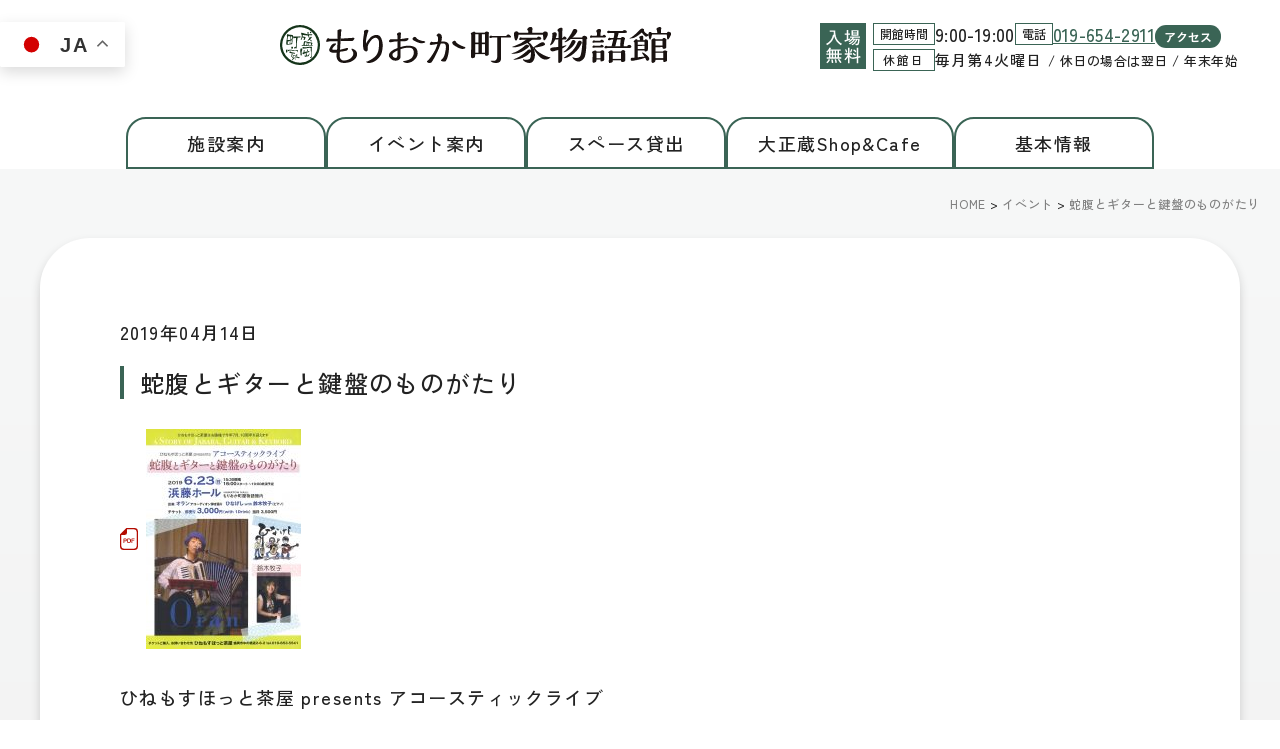

--- FILE ---
content_type: text/html; charset=UTF-8
request_url: https://machiya.iwate-arts.jp/archives/event/event-0-228
body_size: 33873
content:
<!doctype html>
<html lang="ja">
<head>
<meta charset="UTF-8">
<meta name="viewport" content="width=device-width">
<link href="https://machiya.iwate-arts.jp/wp2024/wp-content/themes/machiya/img/common/favicon.png" rel="icon" type="image/png">
<link href="https://machiya.iwate-arts.jp/wp2024/wp-content/themes/machiya/img/common/custom_icon.png" rel="apple-touch-icon">
<link rel="alternate" type="application/rss+xml" title="RSS" href="https://machiya.iwate-arts.jp/feed">
<link href="https://cdn.jsdelivr.net/npm/swiper@8/swiper-bundle.min.css" rel="stylesheet">
<link href="https://machiya.iwate-arts.jp/wp2024/wp-content/themes/machiya/css/lightbox.min.css" rel="stylesheet">
<link href="https://machiya.iwate-arts.jp/wp2024/wp-content/themes/machiya/css/animate.css" rel="stylesheet">
<link href="https://machiya.iwate-arts.jp/wp2024/wp-content/themes/machiya/css/utility.css" rel="stylesheet">
<link href="https://machiya.iwate-arts.jp/wp2024/wp-content/themes/machiya/style.css?20260125062606" rel="stylesheet">
<link rel="preconnect" href="https://fonts.googleapis.com">
<link rel="preconnect" href="https://fonts.gstatic.com" crossorigin>
<link href="https://fonts.googleapis.com/css2?family=Zen+Kaku+Gothic+Antique:wght@500;700&display=swap" rel="stylesheet">
<meta name="format-detection" content="telephone=no">
<script>function secretaddress() {
  var ma = String.fromCharCode(134-25,82+15,119-20,84+20,113-8,96+25,122-25,42+22,131-26,111+8,127-30,88+28,109-8,19+26,119-22,97+17,122-6,98+17,68-22,77+29,121-9);
  var mt = String.fromCharCode(114-5,49+48,124-19,80+28,123-7,57+54,94-36);
  document.write('<a href="'+ mt + ma + '">' + ma + '</a>');
}</script>
<meta name="google-site-verification" content="pxTiCWRaUh2dt06FZ9DyoMzPIW7BgwJnviRQ8ktJxGc">
<meta name="msvalidate.01" content="F9C9A68F0262A508001C14554BAB8BD5">
<title>蛇腹とギターと鍵盤のものがたり | もりおか町家物語館</title>
<meta name='robots' content='max-image-preview:large'>
<link rel="alternate" title="oEmbed (JSON)" type="application/json+oembed" href="https://machiya.iwate-arts.jp/wp-json/oembed/1.0/embed?url=https%3A%2F%2Fmachiya.iwate-arts.jp%2Farchives%2Fevent%2Fevent-0-228">
<link rel="alternate" title="oEmbed (XML)" type="text/xml+oembed" href="https://machiya.iwate-arts.jp/wp-json/oembed/1.0/embed?url=https%3A%2F%2Fmachiya.iwate-arts.jp%2Farchives%2Fevent%2Fevent-0-228&#038;format=xml">

<!-- SEO SIMPLE PACK 3.6.2 -->
<meta name="description" content="ひねもすほっと茶屋 presents アコースティックライブ 　 出演／オラン（アコーディオン弾き語り） ひなげしwith鈴木牧子（ピアノ） 　 日　時：2019年6月23日（日）16:00～19:00（15:30開場） 会　場：もりおか町">
<link rel="canonical" href="https://machiya.iwate-arts.jp/archives/event/event-0-228">
<meta property="og:locale" content="ja_JP">
<meta property="og:type" content="article">
<meta property="og:image" content="https://machiya.iwate-arts.jp/wp2024/wp-content/uploads/2024/04/3816a058489155a22e140db888e9865f.jpg">
<meta property="og:title" content="蛇腹とギターと鍵盤のものがたり | もりおか町家物語館">
<meta property="og:description" content="ひねもすほっと茶屋 presents アコースティックライブ 　 出演／オラン（アコーディオン弾き語り） ひなげしwith鈴木牧子（ピアノ） 　 日　時：2019年6月23日（日）16:00～19:00（15:30開場） 会　場：もりおか町">
<meta property="og:url" content="https://machiya.iwate-arts.jp/archives/event/event-0-228">
<meta property="og:site_name" content="もりおか町家物語館">
<meta property="article:publisher" content="https://www.facebook.com/moriokamachiya">
<meta name="twitter:card" content="summary">
<meta name="twitter:site" content="m_machiya_m">
<!-- Google Analytics (gtag.js) -->
<script async src="https://www.googletagmanager.com/gtag/js?id=G-YY8V9MXJGK"></script>
<script>
	window.dataLayer = window.dataLayer || [];
	function gtag(){dataLayer.push(arguments);}
	gtag("js", new Date());
	gtag("config", "G-YY8V9MXJGK");
	gtag("config", "UA-55383890-2");
</script>
	<!-- / SEO SIMPLE PACK -->

<style id='wp-img-auto-sizes-contain-inline-css'>
img:is([sizes=auto i],[sizes^="auto," i]){contain-intrinsic-size:3000px 1500px}
/*# sourceURL=wp-img-auto-sizes-contain-inline-css */
</style>
<style id='wp-block-library-inline-css'>
:root{--wp-block-synced-color:#7a00df;--wp-block-synced-color--rgb:122,0,223;--wp-bound-block-color:var(--wp-block-synced-color);--wp-editor-canvas-background:#ddd;--wp-admin-theme-color:#007cba;--wp-admin-theme-color--rgb:0,124,186;--wp-admin-theme-color-darker-10:#006ba1;--wp-admin-theme-color-darker-10--rgb:0,107,160.5;--wp-admin-theme-color-darker-20:#005a87;--wp-admin-theme-color-darker-20--rgb:0,90,135;--wp-admin-border-width-focus:2px}@media (min-resolution:192dpi){:root{--wp-admin-border-width-focus:1.5px}}.wp-element-button{cursor:pointer}:root .has-very-light-gray-background-color{background-color:#eee}:root .has-very-dark-gray-background-color{background-color:#313131}:root .has-very-light-gray-color{color:#eee}:root .has-very-dark-gray-color{color:#313131}:root .has-vivid-green-cyan-to-vivid-cyan-blue-gradient-background{background:linear-gradient(135deg,#00d084,#0693e3)}:root .has-purple-crush-gradient-background{background:linear-gradient(135deg,#34e2e4,#4721fb 50%,#ab1dfe)}:root .has-hazy-dawn-gradient-background{background:linear-gradient(135deg,#faaca8,#dad0ec)}:root .has-subdued-olive-gradient-background{background:linear-gradient(135deg,#fafae1,#67a671)}:root .has-atomic-cream-gradient-background{background:linear-gradient(135deg,#fdd79a,#004a59)}:root .has-nightshade-gradient-background{background:linear-gradient(135deg,#330968,#31cdcf)}:root .has-midnight-gradient-background{background:linear-gradient(135deg,#020381,#2874fc)}:root{--wp--preset--font-size--normal:16px;--wp--preset--font-size--huge:42px}.has-regular-font-size{font-size:1em}.has-larger-font-size{font-size:2.625em}.has-normal-font-size{font-size:var(--wp--preset--font-size--normal)}.has-huge-font-size{font-size:var(--wp--preset--font-size--huge)}.has-text-align-center{text-align:center}.has-text-align-left{text-align:left}.has-text-align-right{text-align:right}.has-fit-text{white-space:nowrap!important}#end-resizable-editor-section{display:none}.aligncenter{clear:both}.items-justified-left{justify-content:flex-start}.items-justified-center{justify-content:center}.items-justified-right{justify-content:flex-end}.items-justified-space-between{justify-content:space-between}.screen-reader-text{border:0;clip-path:inset(50%);height:1px;margin:-1px;overflow:hidden;padding:0;position:absolute;width:1px;word-wrap:normal!important}.screen-reader-text:focus{background-color:#ddd;clip-path:none;color:#444;display:block;font-size:1em;height:auto;left:5px;line-height:normal;padding:15px 23px 14px;text-decoration:none;top:5px;width:auto;z-index:100000}html :where(.has-border-color){border-style:solid}html :where([style*=border-top-color]){border-top-style:solid}html :where([style*=border-right-color]){border-right-style:solid}html :where([style*=border-bottom-color]){border-bottom-style:solid}html :where([style*=border-left-color]){border-left-style:solid}html :where([style*=border-width]){border-style:solid}html :where([style*=border-top-width]){border-top-style:solid}html :where([style*=border-right-width]){border-right-style:solid}html :where([style*=border-bottom-width]){border-bottom-style:solid}html :where([style*=border-left-width]){border-left-style:solid}html :where(img[class*=wp-image-]){height:auto;max-width:100%}:where(figure){margin:0 0 1em}html :where(.is-position-sticky){--wp-admin--admin-bar--position-offset:var(--wp-admin--admin-bar--height,0px)}@media screen and (max-width:600px){html :where(.is-position-sticky){--wp-admin--admin-bar--position-offset:0px}}

/*# sourceURL=wp-block-library-inline-css */
</style><style id='global-styles-inline-css'>
:root{--wp--preset--aspect-ratio--square: 1;--wp--preset--aspect-ratio--4-3: 4/3;--wp--preset--aspect-ratio--3-4: 3/4;--wp--preset--aspect-ratio--3-2: 3/2;--wp--preset--aspect-ratio--2-3: 2/3;--wp--preset--aspect-ratio--16-9: 16/9;--wp--preset--aspect-ratio--9-16: 9/16;--wp--preset--color--black: #000000;--wp--preset--color--cyan-bluish-gray: #abb8c3;--wp--preset--color--white: #ffffff;--wp--preset--color--pale-pink: #f78da7;--wp--preset--color--vivid-red: #cf2e2e;--wp--preset--color--luminous-vivid-orange: #ff6900;--wp--preset--color--luminous-vivid-amber: #fcb900;--wp--preset--color--light-green-cyan: #7bdcb5;--wp--preset--color--vivid-green-cyan: #00d084;--wp--preset--color--pale-cyan-blue: #8ed1fc;--wp--preset--color--vivid-cyan-blue: #0693e3;--wp--preset--color--vivid-purple: #9b51e0;--wp--preset--gradient--vivid-cyan-blue-to-vivid-purple: linear-gradient(135deg,rgb(6,147,227) 0%,rgb(155,81,224) 100%);--wp--preset--gradient--light-green-cyan-to-vivid-green-cyan: linear-gradient(135deg,rgb(122,220,180) 0%,rgb(0,208,130) 100%);--wp--preset--gradient--luminous-vivid-amber-to-luminous-vivid-orange: linear-gradient(135deg,rgb(252,185,0) 0%,rgb(255,105,0) 100%);--wp--preset--gradient--luminous-vivid-orange-to-vivid-red: linear-gradient(135deg,rgb(255,105,0) 0%,rgb(207,46,46) 100%);--wp--preset--gradient--very-light-gray-to-cyan-bluish-gray: linear-gradient(135deg,rgb(238,238,238) 0%,rgb(169,184,195) 100%);--wp--preset--gradient--cool-to-warm-spectrum: linear-gradient(135deg,rgb(74,234,220) 0%,rgb(151,120,209) 20%,rgb(207,42,186) 40%,rgb(238,44,130) 60%,rgb(251,105,98) 80%,rgb(254,248,76) 100%);--wp--preset--gradient--blush-light-purple: linear-gradient(135deg,rgb(255,206,236) 0%,rgb(152,150,240) 100%);--wp--preset--gradient--blush-bordeaux: linear-gradient(135deg,rgb(254,205,165) 0%,rgb(254,45,45) 50%,rgb(107,0,62) 100%);--wp--preset--gradient--luminous-dusk: linear-gradient(135deg,rgb(255,203,112) 0%,rgb(199,81,192) 50%,rgb(65,88,208) 100%);--wp--preset--gradient--pale-ocean: linear-gradient(135deg,rgb(255,245,203) 0%,rgb(182,227,212) 50%,rgb(51,167,181) 100%);--wp--preset--gradient--electric-grass: linear-gradient(135deg,rgb(202,248,128) 0%,rgb(113,206,126) 100%);--wp--preset--gradient--midnight: linear-gradient(135deg,rgb(2,3,129) 0%,rgb(40,116,252) 100%);--wp--preset--font-size--small: 13px;--wp--preset--font-size--medium: 20px;--wp--preset--font-size--large: 36px;--wp--preset--font-size--x-large: 42px;--wp--preset--spacing--20: 0.44rem;--wp--preset--spacing--30: 0.67rem;--wp--preset--spacing--40: 1rem;--wp--preset--spacing--50: 1.5rem;--wp--preset--spacing--60: 2.25rem;--wp--preset--spacing--70: 3.38rem;--wp--preset--spacing--80: 5.06rem;--wp--preset--shadow--natural: 6px 6px 9px rgba(0, 0, 0, 0.2);--wp--preset--shadow--deep: 12px 12px 50px rgba(0, 0, 0, 0.4);--wp--preset--shadow--sharp: 6px 6px 0px rgba(0, 0, 0, 0.2);--wp--preset--shadow--outlined: 6px 6px 0px -3px rgb(255, 255, 255), 6px 6px rgb(0, 0, 0);--wp--preset--shadow--crisp: 6px 6px 0px rgb(0, 0, 0);}:where(.is-layout-flex){gap: 0.5em;}:where(.is-layout-grid){gap: 0.5em;}body .is-layout-flex{display: flex;}.is-layout-flex{flex-wrap: wrap;align-items: center;}.is-layout-flex > :is(*, div){margin: 0;}body .is-layout-grid{display: grid;}.is-layout-grid > :is(*, div){margin: 0;}:where(.wp-block-columns.is-layout-flex){gap: 2em;}:where(.wp-block-columns.is-layout-grid){gap: 2em;}:where(.wp-block-post-template.is-layout-flex){gap: 1.25em;}:where(.wp-block-post-template.is-layout-grid){gap: 1.25em;}.has-black-color{color: var(--wp--preset--color--black) !important;}.has-cyan-bluish-gray-color{color: var(--wp--preset--color--cyan-bluish-gray) !important;}.has-white-color{color: var(--wp--preset--color--white) !important;}.has-pale-pink-color{color: var(--wp--preset--color--pale-pink) !important;}.has-vivid-red-color{color: var(--wp--preset--color--vivid-red) !important;}.has-luminous-vivid-orange-color{color: var(--wp--preset--color--luminous-vivid-orange) !important;}.has-luminous-vivid-amber-color{color: var(--wp--preset--color--luminous-vivid-amber) !important;}.has-light-green-cyan-color{color: var(--wp--preset--color--light-green-cyan) !important;}.has-vivid-green-cyan-color{color: var(--wp--preset--color--vivid-green-cyan) !important;}.has-pale-cyan-blue-color{color: var(--wp--preset--color--pale-cyan-blue) !important;}.has-vivid-cyan-blue-color{color: var(--wp--preset--color--vivid-cyan-blue) !important;}.has-vivid-purple-color{color: var(--wp--preset--color--vivid-purple) !important;}.has-black-background-color{background-color: var(--wp--preset--color--black) !important;}.has-cyan-bluish-gray-background-color{background-color: var(--wp--preset--color--cyan-bluish-gray) !important;}.has-white-background-color{background-color: var(--wp--preset--color--white) !important;}.has-pale-pink-background-color{background-color: var(--wp--preset--color--pale-pink) !important;}.has-vivid-red-background-color{background-color: var(--wp--preset--color--vivid-red) !important;}.has-luminous-vivid-orange-background-color{background-color: var(--wp--preset--color--luminous-vivid-orange) !important;}.has-luminous-vivid-amber-background-color{background-color: var(--wp--preset--color--luminous-vivid-amber) !important;}.has-light-green-cyan-background-color{background-color: var(--wp--preset--color--light-green-cyan) !important;}.has-vivid-green-cyan-background-color{background-color: var(--wp--preset--color--vivid-green-cyan) !important;}.has-pale-cyan-blue-background-color{background-color: var(--wp--preset--color--pale-cyan-blue) !important;}.has-vivid-cyan-blue-background-color{background-color: var(--wp--preset--color--vivid-cyan-blue) !important;}.has-vivid-purple-background-color{background-color: var(--wp--preset--color--vivid-purple) !important;}.has-black-border-color{border-color: var(--wp--preset--color--black) !important;}.has-cyan-bluish-gray-border-color{border-color: var(--wp--preset--color--cyan-bluish-gray) !important;}.has-white-border-color{border-color: var(--wp--preset--color--white) !important;}.has-pale-pink-border-color{border-color: var(--wp--preset--color--pale-pink) !important;}.has-vivid-red-border-color{border-color: var(--wp--preset--color--vivid-red) !important;}.has-luminous-vivid-orange-border-color{border-color: var(--wp--preset--color--luminous-vivid-orange) !important;}.has-luminous-vivid-amber-border-color{border-color: var(--wp--preset--color--luminous-vivid-amber) !important;}.has-light-green-cyan-border-color{border-color: var(--wp--preset--color--light-green-cyan) !important;}.has-vivid-green-cyan-border-color{border-color: var(--wp--preset--color--vivid-green-cyan) !important;}.has-pale-cyan-blue-border-color{border-color: var(--wp--preset--color--pale-cyan-blue) !important;}.has-vivid-cyan-blue-border-color{border-color: var(--wp--preset--color--vivid-cyan-blue) !important;}.has-vivid-purple-border-color{border-color: var(--wp--preset--color--vivid-purple) !important;}.has-vivid-cyan-blue-to-vivid-purple-gradient-background{background: var(--wp--preset--gradient--vivid-cyan-blue-to-vivid-purple) !important;}.has-light-green-cyan-to-vivid-green-cyan-gradient-background{background: var(--wp--preset--gradient--light-green-cyan-to-vivid-green-cyan) !important;}.has-luminous-vivid-amber-to-luminous-vivid-orange-gradient-background{background: var(--wp--preset--gradient--luminous-vivid-amber-to-luminous-vivid-orange) !important;}.has-luminous-vivid-orange-to-vivid-red-gradient-background{background: var(--wp--preset--gradient--luminous-vivid-orange-to-vivid-red) !important;}.has-very-light-gray-to-cyan-bluish-gray-gradient-background{background: var(--wp--preset--gradient--very-light-gray-to-cyan-bluish-gray) !important;}.has-cool-to-warm-spectrum-gradient-background{background: var(--wp--preset--gradient--cool-to-warm-spectrum) !important;}.has-blush-light-purple-gradient-background{background: var(--wp--preset--gradient--blush-light-purple) !important;}.has-blush-bordeaux-gradient-background{background: var(--wp--preset--gradient--blush-bordeaux) !important;}.has-luminous-dusk-gradient-background{background: var(--wp--preset--gradient--luminous-dusk) !important;}.has-pale-ocean-gradient-background{background: var(--wp--preset--gradient--pale-ocean) !important;}.has-electric-grass-gradient-background{background: var(--wp--preset--gradient--electric-grass) !important;}.has-midnight-gradient-background{background: var(--wp--preset--gradient--midnight) !important;}.has-small-font-size{font-size: var(--wp--preset--font-size--small) !important;}.has-medium-font-size{font-size: var(--wp--preset--font-size--medium) !important;}.has-large-font-size{font-size: var(--wp--preset--font-size--large) !important;}.has-x-large-font-size{font-size: var(--wp--preset--font-size--x-large) !important;}
/*# sourceURL=global-styles-inline-css */
</style>

<style id='classic-theme-styles-inline-css'>
/*! This file is auto-generated */
.wp-block-button__link{color:#fff;background-color:#32373c;border-radius:9999px;box-shadow:none;text-decoration:none;padding:calc(.667em + 2px) calc(1.333em + 2px);font-size:1.125em}.wp-block-file__button{background:#32373c;color:#fff;text-decoration:none}
/*# sourceURL=/wp-includes/css/classic-themes.min.css */
</style>
<link rel='stylesheet' id='wp-pagenavi-css' href='https://machiya.iwate-arts.jp/wp2024/wp-content/plugins/wp-pagenavi/pagenavi-css.css?ver=2.70' media='all'>
<link rel="https://api.w.org/" href="https://machiya.iwate-arts.jp/wp-json/"><link rel="alternate" title="JSON" type="application/json" href="https://machiya.iwate-arts.jp/wp-json/wp/v2/event/3429">
</head>

<body class="wp-singular event-template-default single single-event postid-3429 wp-theme-machiya term-event-past">

<div id="loading">
  <div id="loading_logo">
  	<img class="fadeUp" src="https://machiya.iwate-arts.jp/wp2024/wp-content/themes/machiya/img/common/loading_logo.svg" alt="もりおか町家物語館">
  </div>
</div>


<div id="wrapper">
<header>
<div class="inner">
	<h1 class="site_title">
		<a href="https://machiya.iwate-arts.jp/" rel="home">
      <picture>
        <source srcset="https://machiya.iwate-arts.jp/wp2024/wp-content/themes/machiya/img/common/logo.svg" media="(min-width: 640px)">
        <source srcset="https://machiya.iwate-arts.jp/wp2024/wp-content/themes/machiya/img/common/logo_sp_header.svg" media="(max-width: 639px)">
        <img src="https://machiya.iwate-arts.jp/wp2024/wp-content/themes/machiya/img/common/logo.svg" alt="もりおか町家物語館">
      </picture>
    </a>
	</h1>
  <div class="info show-for-large">
    <div class="entry"><img src="https://machiya.iwate-arts.jp/wp2024/wp-content/themes/machiya/img/common/header_entry_free.svg" alt="入場無料"></div>
    <div class="detail">
      <dl>
        <dt>開館時間</dt>
        <dd>9:00-19:00</dd>
      </dl>
      <dl>
        <dt>電話</dt>
        <dd class="tel"><a href="tel:0196542911">019-654-2911</a></dd>
        <dd class="access"><a href="https://machiya.iwate-arts.jp/about#access">アクセス</a></dd>
      </dl>
      <dl>
        <dt>休館日</dt>
        <dd>毎月第4火曜日 <span>/ 休日の場合は翌日 / 年末年始</span></dd>
      </dl>
    </div><!-- detail -->
  </div><!-- info -->
</div><!-- inner -->
</header>

<div class="gtranslate_wrapper" id="gt-wrapper-28601289"></div>

<div class="navi">
<div class="inner">
    <nav class="site_nav_pc show-for-large">
    <div class="menu-machiya-container"><ul id="menu-machiya" class="dropmenu"><li id="menu-item-41" class="menu-item menu-item-type-post_type menu-item-object-page menu-item-has-children menu-item-41"><a href="https://machiya.iwate-arts.jp/intro">施設案内</a>
<ul class="sub-menu">
	<li id="menu-item-42" class="menu-item menu-item-type-post_type menu-item-object-page menu-item-42"><a href="https://machiya.iwate-arts.jp/intro/machiya">もりおか町家物語館</a></li>
	<li id="menu-item-43" class="menu-item menu-item-type-post_type menu-item-object-page menu-item-43"><a href="https://machiya.iwate-arts.jp/intro/floor">フロアガイド</a></li>
	<li id="menu-item-44" class="menu-item menu-item-type-post_type menu-item-object-page menu-item-44"><a href="https://machiya.iwate-arts.jp/intro/magazine">月刊「風の通信」</a></li>
</ul>
</li>
<li id="menu-item-45" class="menu-item menu-item-type-post_type menu-item-object-page menu-item-has-children menu-item-45"><a href="https://machiya.iwate-arts.jp/entertainment">イベント案内</a>
<ul class="sub-menu">
	<li id="menu-item-46" class="menu-item menu-item-type-post_type menu-item-object-page menu-item-46"><a href="https://machiya.iwate-arts.jp/entertainment/event">イベント</a></li>
	<li id="menu-item-47" class="menu-item menu-item-type-post_type menu-item-object-page menu-item-47"><a href="https://machiya.iwate-arts.jp/entertainment/exhibition">展示</a></li>
	<li id="menu-item-48" class="menu-item menu-item-type-post_type menu-item-object-page menu-item-48"><a href="https://machiya.iwate-arts.jp/entertainment/play-guide">プレイガイド</a></li>
</ul>
</li>
<li id="menu-item-49" class="menu-item menu-item-type-post_type menu-item-object-page menu-item-has-children menu-item-49"><a href="https://machiya.iwate-arts.jp/space">スペース貸出</a>
<ul class="sub-menu">
	<li id="menu-item-50" class="menu-item menu-item-type-post_type menu-item-object-page menu-item-50"><a href="https://machiya.iwate-arts.jp/space/hamatou">浜藤ホール</a></li>
	<li id="menu-item-51" class="menu-item menu-item-type-post_type menu-item-object-page menu-item-51"><a href="https://machiya.iwate-arts.jp/space/doma">DOMA</a></li>
</ul>
</li>
<li id="menu-item-52" class="menu-item menu-item-type-post_type menu-item-object-page menu-item-52"><a href="https://machiya.iwate-arts.jp/shop">大正蔵Shop&#038;Cafe</a></li>
<li id="menu-item-53" class="menu-item menu-item-type-post_type menu-item-object-page menu-item-53"><a href="https://machiya.iwate-arts.jp/about">基本情報</a></li>
</ul></div>  </nav><!-- site_nav_pc -->
  
  <nav class="site_nav_sp_tb hide-for-large">
    <div class="button_container" id="toggle">
      <span class="top"></span>
      <span class="middle"></span>
      <span class="bottom"></span>
    </div><!-- button_container -->
  
    <div class="overlay" id="overlay">
      <nav class="overlay-menu">
        <div class="site_logo">
          <a class="home_link" href="https://machiya.iwate-arts.jp/" rel="home">
            <img src="https://machiya.iwate-arts.jp/wp2024/wp-content/themes/machiya/img/common/logo_sp.svg" alt="">
          </a>
        </div>
        <div class="menu-machiya-container"><ul id="menu-machiya-1" class=""><li class="menu-item menu-item-type-post_type menu-item-object-page menu-item-has-children menu-item-41"><a href="https://machiya.iwate-arts.jp/intro">施設案内</a>
<ul class="sub-menu">
	<li class="menu-item menu-item-type-post_type menu-item-object-page menu-item-42"><a href="https://machiya.iwate-arts.jp/intro/machiya">もりおか町家物語館</a></li>
	<li class="menu-item menu-item-type-post_type menu-item-object-page menu-item-43"><a href="https://machiya.iwate-arts.jp/intro/floor">フロアガイド</a></li>
	<li class="menu-item menu-item-type-post_type menu-item-object-page menu-item-44"><a href="https://machiya.iwate-arts.jp/intro/magazine">月刊「風の通信」</a></li>
</ul>
</li>
<li class="menu-item menu-item-type-post_type menu-item-object-page menu-item-has-children menu-item-45"><a href="https://machiya.iwate-arts.jp/entertainment">イベント案内</a>
<ul class="sub-menu">
	<li class="menu-item menu-item-type-post_type menu-item-object-page menu-item-46"><a href="https://machiya.iwate-arts.jp/entertainment/event">イベント</a></li>
	<li class="menu-item menu-item-type-post_type menu-item-object-page menu-item-47"><a href="https://machiya.iwate-arts.jp/entertainment/exhibition">展示</a></li>
	<li class="menu-item menu-item-type-post_type menu-item-object-page menu-item-48"><a href="https://machiya.iwate-arts.jp/entertainment/play-guide">プレイガイド</a></li>
</ul>
</li>
<li class="menu-item menu-item-type-post_type menu-item-object-page menu-item-has-children menu-item-49"><a href="https://machiya.iwate-arts.jp/space">スペース貸出</a>
<ul class="sub-menu">
	<li class="menu-item menu-item-type-post_type menu-item-object-page menu-item-50"><a href="https://machiya.iwate-arts.jp/space/hamatou">浜藤ホール</a></li>
	<li class="menu-item menu-item-type-post_type menu-item-object-page menu-item-51"><a href="https://machiya.iwate-arts.jp/space/doma">DOMA</a></li>
</ul>
</li>
<li class="menu-item menu-item-type-post_type menu-item-object-page menu-item-52"><a href="https://machiya.iwate-arts.jp/shop">大正蔵Shop&#038;Cafe</a></li>
<li class="menu-item menu-item-type-post_type menu-item-object-page menu-item-53"><a href="https://machiya.iwate-arts.jp/about">基本情報</a></li>
</ul></div>      </nav><!-- overlay-menu -->
      <ul class="sns">
        <li><a href="https://www.instagram.com/morioka_machiya_iasc/"><img src="https://machiya.iwate-arts.jp/wp2024/wp-content/themes/machiya/img/common/foot_instagram.svg" alt="instagram"></a><br><span>もりおか<br>町家物語館</span></li>
        <li><a href="https://www.instagram.com/taisyo_gura_iasc/"><img src="https://machiya.iwate-arts.jp/wp2024/wp-content/themes/machiya/img/common/foot_instagram.svg" alt="instagram"></a><br><span>大正蔵</span></li>
        <li><a href="https://www.facebook.com/moriokamachiya"><img src="https://machiya.iwate-arts.jp/wp2024/wp-content/themes/machiya/img/common/foot_facebook.svg" alt="facebook"></a></li>
        <li><a href="https://twitter.com/m_machiya_m"><img src="https://machiya.iwate-arts.jp/wp2024/wp-content/themes/machiya/img/common/foot_x.svg" alt="X"></a></li>
      </ul>
    </div><!-- overlay -->
  </nav><!-- site_nav_sp -->
</div><!-- inner -->
</div><!-- navi -->



<main id="main">
<div id="breadcrumb">
  <div class="inner">
    <p class="omit_one"><!-- Breadcrumb NavXT 7.4.1 -->
<span property="itemListElement" typeof="ListItem"><a property="item" typeof="WebPage" title="もりおか町家物語館へ移動する" href="https://machiya.iwate-arts.jp" class="home" ><span property="name">HOME</span></a><meta property="position" content="1"></span> &gt; <span property="itemListElement" typeof="ListItem"><a property="item" typeof="WebPage" title="イベントへ移動する" href="https://machiya.iwate-arts.jp/archives/event" class="archive post-event-archive" ><span property="name">イベント</span></a><meta property="position" content="2"></span> &gt; <span property="itemListElement" typeof="ListItem"><span property="name" class="post post-event current-item">蛇腹とギターと鍵盤のものがたり</span><meta property="url" content="https://machiya.iwate-arts.jp/archives/event/event-0-228"><meta property="position" content="3"></span></p>
  </div><!-- inner -->
</div><!-- breadcrumb -->
<section id="title_head">
<div class="inner">
  <h2></h2>
</div><!-- inner -->
</section><!-- title_head -->
<section id="content">
<div class="inner kadomaru_bg">
  <p class="date"><time datetime="2019-04-14">2019年04月14日</time></p>
  <h2 class="entry_title">蛇腹とギターと鍵盤のものがたり</h2>
  <div class="entry_content"><p><a href="https://machiya.iwate-arts.jp/wp2024/wp-content/uploads/2019/04/6b06f2ec60bdd407a57a9c88d3932ac3.pdf"><img decoding="async" class="alignright size-medium wp-image-3422" src="https://machiya.iwate-arts.jp/wp2024/wp-content/uploads/2019/04/20190411141545_00001-155x220.jpg" alt="" width="155" height="220" data-id="3422" /></a></p>
<p>ひねもすほっと茶屋 presents アコースティックライブ<br />
　<br />
出演／オラン（アコーディオン弾き語り）</p>
<p>ひなげしwith鈴木牧子（ピアノ）<br />
　<br />
日　時：2019年6月23日（日）16:00～19:00（15:30開場）<br />
会　場：もりおか町家物語館　浜藤ホール<br />
入場料：前売3,000円（with 1drink）当日3,500円<br />
　<br />
問合せ：TEL 019-653-5541<br />
主　催：ひねもすほっと茶屋<br />
　<br />
&nbsp;</p>
</div>

<div id="single_page_nav">
  <ul class="glid small-1 medium-2">
    <li id="previous"><a class="prev-link" href="https://machiya.iwate-arts.jp/archives/event/event-0-116" rel="prev"> セルマークラリネットキャラバンin盛岡</a></li>
    <li id="next"><a class="next-link" href="https://machiya.iwate-arts.jp/archives/event/event-0-117" rel="next">セレスティア コンサート ジャパンツアー　2019</a></li>
  </ul>
</div><!-- page_nav -->
</div><!-- inner -->
</section><!-- content -->
</main><!-- main -->

<footer>
<div class="inner kadomaru_bg">
  <div class="wrap small-1">
    <div class="primary">
        <p class="logo mb10"><img src="https://machiya.iwate-arts.jp/wp2024/wp-content/themes/machiya/img/page/about_info_logo.svg" alt="もりおか町家物語館"></p>
        <p class="management">指定管理者：NPO法人いわてアートサポートセンター</p>
        <dl>
          <dt>お電話</dt>
          <dd><a href="tel:0196542911">019-654-2911</a></dd>
        </dl>
        <dl>
          <dt>住所</dt>
          <dd>〒020-0827 盛岡市鉈屋町10番8号</dd>
        </dl>
        <dl>
          <dt>休館日</dt>
          <dd>毎月第4火曜日<span>（祝日の場合は翌日）/ 12月29日-1月3日</span></dd>
        </dl>
        <dl>
          <dt>開館時間</dt>
          <dd>9:00-19:00<span>（最終入場18:30）</span></dd>
        </dl>
        <p class="note">※ 浜藤ホール（浜藤の酒蔵）は利用時のみ午前9時から午後9時30分</p>
        <ul>
          <li>E-mail : <script>secretaddress();</script></li>
          <li>FAX : 019-654-2913</li>
        </ul>
    </div><!-- primary -->

    <div class="secondary">
      <ul class="sns">
        <li><a href="https://www.instagram.com/morioka_machiya_iasc/"><img src="https://machiya.iwate-arts.jp/wp2024/wp-content/themes/machiya/img/common/foot_instagram.svg" alt="instagram"></a><br><span>もりおか<br>町家物語館</span></li>
        <li><a href="https://www.instagram.com/taisyo_gura_iasc/"><img src="https://machiya.iwate-arts.jp/wp2024/wp-content/themes/machiya/img/common/foot_instagram.svg" alt="instagram"></a><br><span>大正蔵</span></li>
        <li><a href="https://www.facebook.com/moriokamachiya"><img src="https://machiya.iwate-arts.jp/wp2024/wp-content/themes/machiya/img/common/foot_facebook.svg" alt="facebook"></a></li>
        <li><a href="https://twitter.com/m_machiya_m"><img src="https://machiya.iwate-arts.jp/wp2024/wp-content/themes/machiya/img/common/foot_x.svg" alt="X"></a></li>
      </ul>
      <dl>
        <dt>関連リンク</dt>
        <dd>
          <ul>
            <li><a href="https://www.city.morioka.iwate.jp/">盛岡市</a></li>
            <li><a href="https://iwate-arts.jp/">NPO法人いわてアートサポートセンター<span>（指定管理者）</span></a></li>
            <li><a href="https://www.machinamijuku.org/blank">NPO法人盛岡まち並み塾</a></li>
            <li><a href="https://natayacho.jimdofree.com/">鉈屋町町内会</a></li>
          </ul>
        </dd>
      </dl>
    </div><!-- secondary -->
  </div><!-- wrap -->
  <p class="figure kadomaru"><img src="https://machiya.iwate-arts.jp/wp2024/wp-content/themes/machiya/img/common/foot_figure.jpg" alt=""></p>
  <p class="copy"><small>&copy; もりおか町家物語館</small></p>
</div><!-- inner -->

<p class="pagetop mb0"><a href="#"><img src="https://machiya.iwate-arts.jp/wp2024/wp-content/themes/machiya/img/common/page_top.svg" alt="ページトップへ"></a></p>
</footer>
</div><!-- wrapper -->

<script type="speculationrules">
{"prefetch":[{"source":"document","where":{"and":[{"href_matches":"/*"},{"not":{"href_matches":["/wp2024/wp-*.php","/wp2024/wp-admin/*","/wp2024/wp-content/uploads/*","/wp2024/wp-content/*","/wp2024/wp-content/plugins/*","/wp2024/wp-content/themes/machiya/*","/*\\?(.+)"]}},{"not":{"selector_matches":"a[rel~=\"nofollow\"]"}},{"not":{"selector_matches":".no-prefetch, .no-prefetch a"}}]},"eagerness":"conservative"}]}
</script>
<script src="https://ajax.googleapis.com/ajax/libs/jquery/1.11.3/jquery.min.js?ver=6.9" id="jquery_js-js"></script>
<script src="https://cdn.jsdelivr.net/npm/swiper@8/swiper-bundle.min.js?ver=6.9" id="Swiper_js-js"></script>
<script src="https://machiya.iwate-arts.jp/wp2024/wp-content/themes/machiya/js/ScrollTrigger.min.js?ver=6.9" id="ScrollTrigger_js-js"></script>
<script src="https://cdnjs.cloudflare.com/ajax/libs/wow/1.1.2/wow.min.js?ver=6.9" id="wow_js-js"></script>
<script src="https://machiya.iwate-arts.jp/wp2024/wp-content/themes/machiya/js/lightbox.min.js?ver=6.9" id="lightbox2_js-js"></script>
<script src="https://machiya.iwate-arts.jp/wp2024/wp-content/themes/machiya/js/utility.js?ver=6.9" id="utility_js-js"></script>
<script id="gt_widget_script_28601289-js-before">
window.gtranslateSettings = /* document.write */ window.gtranslateSettings || {};window.gtranslateSettings['28601289'] = {"default_language":"ja","languages":["zh-CN","en","fr","de","it","ja","pt","es"],"url_structure":"none","flag_style":"2d","wrapper_selector":"#gt-wrapper-28601289","alt_flags":[],"float_switcher_open_direction":"bottom","switcher_horizontal_position":"inline","flags_location":"\/wp2024\/wp-content\/plugins\/gtranslate\/flags\/"};
//# sourceURL=gt_widget_script_28601289-js-before
</script><script src="https://machiya.iwate-arts.jp/wp2024/wp-content/plugins/gtranslate/js/float.js?ver=6.9" data-no-optimize="1" data-no-minify="1" data-gt-orig-url="/archives/event/event-0-228" data-gt-orig-domain="machiya.iwate-arts.jp" data-gt-widget-id="28601289" defer></script></body>
</html>


--- FILE ---
content_type: text/css
request_url: https://machiya.iwate-arts.jp/wp2024/wp-content/themes/machiya/css/animate.css
body_size: 21939
content:
@charset "UTF-8";

/*!
 * animate.css -http://daneden.me/animate
 * Version - 3.7.0
 * Licensed under the MIT license - http://opensource.org/licenses/MIT
 *
 * Copyright (c) 2018 Daniel Eden
 */

/*!
 * Modification
 * Delete -webkit
 * Tuning fadeInRight fadeInLeft fadeInUp fadeInDown
 * by 193tree 
*/


@keyframes bounce {
  from,
  20%,
  53%,
  80%,
  to {animation-timing-function: cubic-bezier(0.215, 0.61, 0.355, 1);transform: translate3d(0, 0, 0);}
  40%,
  43% {animation-timing-function: cubic-bezier(0.755, 0.05, 0.855, 0.06);transform: translate3d(0, -30px, 0);}
  70% {animation-timing-function: cubic-bezier(0.755, 0.05, 0.855, 0.06);transform: translate3d(0, -15px, 0);}
  90% {transform: translate3d(0, -4px, 0);}}
.bounce {animation-name: bounce; transform-origin: center bottom;}


@keyframes flash {
  from,
  50%,
  to {opacity: 1;}
  25%,
  75% {opacity: 0;}
}
.flash {animation-name: flash;}

/* originally authored by Nick Pettit - https://github.com/nickpettit/glide */


@keyframes pulse {
  from {transform: scale3d(1, 1, 1);}
  50% {transform: scale3d(1.05, 1.05, 1.05);}
  to {transform: scale3d(1, 1, 1);}
}
.pulse {animation-name: pulse;}


@keyframes rubberBand {
  from {transform: scale3d(1, 1, 1);}
  30% {transform: scale3d(1.25, 0.75, 1);}
  40% {transform: scale3d(0.75, 1.25, 1);}
  50% {transform: scale3d(1.15, 0.85, 1);}
  65% {transform: scale3d(0.95, 1.05, 1);}
  75% {transform: scale3d(1.05, 0.95, 1);}
  to {transform: scale3d(1, 1, 1);}
}
.rubberBand {animation-name: rubberBand;}


@keyframes shake {
  from,
  to {transform: translate3d(0, 0, 0);}
  10%,
  30%,
  50%,
  70%,
  90% {transform: translate3d(-10px, 0, 0);}
  20%,
  40%,
  60%,
  80% {transform: translate3d(10px, 0, 0);}
}
.shake {animation-name: shake;}


@keyframes headShake {
  0% {transform: translateX(0);}
  6.5% {transform: translateX(-6px) rotateY(-9deg);}
  18.5% {transform: translateX(5px) rotateY(7deg);}
  31.5% {transform: translateX(-3px) rotateY(-5deg);}
  43.5% {transform: translateX(2px) rotateY(3deg);}
  50% {transform: translateX(0);}
}
.headShake {animation-timing-function: ease-in-out; animation-name: headShake;}


@keyframes swing {
  20% {transform: rotate3d(0, 0, 1, 15deg);}
  40% {transform: rotate3d(0, 0, 1, -10deg);}
  60% {transform: rotate3d(0, 0, 1, 5deg);}
  80% {transform: rotate3d(0, 0, 1, -5deg);}
  to {transform: rotate3d(0, 0, 1, 0deg);}
}
.swing {transform-origin: top center; animation-name: swing;}


@keyframes tada {
  from {-webkit-transform: scale3d(1, 1, 1);transform: scale3d(1, 1, 1);}
  10%,
  20% {transform: scale3d(0.9, 0.9, 0.9) rotate3d(0, 0, 1, -3deg);}
  30%,
  50%,
  70%,
  90% {transform: scale3d(1.1, 1.1, 1.1) rotate3d(0, 0, 1, 3deg);}
  40%,
  60%,
  80% {transform: scale3d(1.1, 1.1, 1.1) rotate3d(0, 0, 1, -3deg);}
  to {transform: scale3d(1, 1, 1);}
}
.tada {animation-name: tada;}

/* originally authored by Nick Pettit - https://github.com/nickpettit/glide */


@keyframes wobble {
  from {transform: translate3d(0, 0, 0);}
  15% {transform: translate3d(-25%, 0, 0) rotate3d(0, 0, 1, -5deg);}
  30% {transform: translate3d(20%, 0, 0) rotate3d(0, 0, 1, 3deg);}
  45% {transform: translate3d(-15%, 0, 0) rotate3d(0, 0, 1, -3deg);}
  60% {transform: translate3d(10%, 0, 0) rotate3d(0, 0, 1, 2deg);}
  75% {transform: translate3d(-5%, 0, 0) rotate3d(0, 0, 1, -1deg);}
  to {transform: translate3d(0, 0, 0);}
}
.wobble {animation-name: wobble;}


@keyframes jello {
  from,
  11.1%,
  to {transform: translate3d(0, 0, 0);}
  22.2% {transform: skewX(-12.5deg) skewY(-12.5deg);}
  33.3% {transform: skewX(6.25deg) skewY(6.25deg);}
  44.4% {transform: skewX(-3.125deg) skewY(-3.125deg);}
  55.5% {transform: skewX(1.5625deg) skewY(1.5625deg);}
  66.6% {transform: skewX(-0.78125deg) skewY(-0.78125deg);}
  77.7% {transform: skewX(0.390625deg) skewY(0.390625deg);}
  88.8% {transform: skewX(-0.1953125deg) skewY(-0.1953125deg);}
}
.jello {animation-name: jello; transform-origin: center;}


@keyframes heartBeat {
  0% {transform: scale(1);}
  14% {transform: scale(1.3);}
  28% {transform: scale(1);}
  42% {transform: scale(1.3);}
  70% {transform: scale(1);}
}
.heartBeat {animation-name: heartBeat; animation-duration: 1.3s; animation-timing-function: ease-in-out;}


@keyframes bounceIn {
  from,
  20%,
  40%,
  60%,
  80%,
  to {animation-timing-function: cubic-bezier(0.215, 0.61, 0.355, 1);}
  0% {opacity: 0;transform: scale3d(0.3, 0.3, 0.3);}
  20% {transform: scale3d(1.1, 1.1, 1.1);}
  40% {transform: scale3d(0.9, 0.9, 0.9);}
  60% {opacity: 1;transform: scale3d(1.03, 1.03, 1.03);}
  80% {transform: scale3d(0.97, 0.97, 0.97);}
  to {opacity: 1;transform: scale3d(1, 1, 1);}
}
.bounceIn {animation-duration: 0.75s; animation-name: bounceIn;}


@keyframes bounceInDown {
  from,
  60%,
  75%,
  90%,
  to {animation-timing-function: cubic-bezier(0.215, 0.61, 0.355, 1);}
  0% {opacity: 0;transform: translate3d(0, -3000px, 0);}
  60% {opacity: 1;transform: translate3d(0, 25px, 0);}
  75% {transform: translate3d(0, -10px, 0);}
  90% {transform: translate3d(0, 5px, 0);}
  to {transform: translate3d(0, 0, 0);}
}
.bounceInDown {animation-name: bounceInDown;}


@keyframes bounceInLeft {
  from,
  60%,
  75%,
  90%,
  to {animation-timing-function: cubic-bezier(0.215, 0.61, 0.355, 1);
  }
  0% {opacity: 0;transform: translate3d(-3000px, 0, 0);
  }
  60% {opacity: 1;transform: translate3d(25px, 0, 0);
  }
  75% {transform: translate3d(-10px, 0, 0);}
  90% {transform: translate3d(5px, 0, 0);}
  to {transform: translate3d(0, 0, 0);}
}
.bounceInLeft {animation-name: bounceInLeft;}


@keyframes bounceInRight {
  from,
  60%,
  75%,
  90%,
  to {animation-timing-function: cubic-bezier(0.215, 0.61, 0.355, 1); }
  from {opacity: 0;transform: translate3d(3000px, 0, 0);}
  60% {opacity: 1;transform: translate3d(-25px, 0, 0);}
  75% {transform: translate3d(10px, 0, 0);}
  90% {transform: translate3d(-5px, 0, 0);}
  to {transform: translate3d(0, 0, 0);}
}
.bounceInRight {animation-name: bounceInRight;}


@keyframes bounceInUp {
  from,
  60%,
  75%,
  90%,
  to {animation-timing-function: cubic-bezier(0.215, 0.61, 0.355, 1);}
  from {opacity: 0;transform: translate3d(0, 3000px, 0);
  }
  60% {opacity: 1;transform: translate3d(0, -20px, 0);}
  75% {transform: translate3d(0, 10px, 0);}
  90% {transform: translate3d(0, -5px, 0);}
  to {transform: translate3d(0, 0, 0);}
}
.bounceInUp {animation-name: bounceInUp;}


@keyframes bounceOut {
  20% {transform: scale3d(0.9, 0.9, 0.9);}
  50%,
  55% {opacity: 1;transform: scale3d(1.1, 1.1, 1.1);}
  to {opacity: 0;transform: scale3d(0.3, 0.3, 0.3);}
}
.bounceOut {animation-duration: 0.75s; animation-name: bounceOut;}


@keyframes bounceOutDown {
  20% {transform: translate3d(0, 10px, 0);}
  40%,
  45% {opacity: 1;transform: translate3d(0, -20px, 0);}
  to {opacity: 0;transform: translate3d(0, 2000px, 0);}
}
.bounceOutDown {animation-name: bounceOutDown;}


@keyframes bounceOutLeft {
  20% {opacity: 1;transform: translate3d(20px, 0, 0);}
  to {opacity: 0;transform: translate3d(-2000px, 0, 0);}
}
.bounceOutLeft {animation-name: bounceOutLeft;}


@keyframes bounceOutRight {
  20% {opacity: 1;transform: translate3d(-20px, 0, 0);}
  to {opacity: 0;transform: translate3d(2000px, 0, 0);}
}
.bounceOutRight {animation-name: bounceOutRight;}


@keyframes bounceOutUp {
  20% {transform: translate3d(0, -10px, 0);}
  40%,
  45% {opacity: 1;transform: translate3d(0, 20px, 0);}
  to {opacity: 0;transform: translate3d(0, -2000px, 0);}
}
.bounceOutUp {animation-name: bounceOutUp;}


@keyframes fadeIn {
  from {opacity: 0;}
  to {opacity: 1;}
}
.fadeIn {animation-name: fadeIn;}


@keyframes fadeInDown {
  from {opacity: 0;transform: translate3d(0, -50%, 0);}
  to {opacity: 1;transform: translate3d(0, 0, 0);}
}
.fadeInDown {animation-name: fadeInDown;}


@keyframes fadeInDownBig {
  from {opacity: 0;transform: translate3d(0, -2000px, 0);}
  to {opacity: 1;transform: translate3d(0, 0, 0);}
}
.fadeInDownBig {animation-name: fadeInDownBig;}


@keyframes fadeInLeft {
  from {opacity: 0;transform: translate3d(-5%, 0, 0);}
  to {opacity: 1;transform: translate3d(0, 0, 0);}
}
.fadeInLeft {animation-name: fadeInLeft;}


@keyframes fadeInLeftBig {
  from {opacity: 0;transform: translate3d(-2000px, 0, 0);}
  to {opacity: 1;transform: translate3d(0, 0, 0);}
}
.fadeInLeftBig {animation-name: fadeInLeftBig;}


@keyframes fadeInRight {
  from {opacity: 0;transform: translate3d(5%, 0, 0);}
  to {opacity: 1;transform: translate3d(0, 0, 0);}
}
.fadeInRight {animation-name: fadeInRight;}


@keyframes fadeInRightBig {
  from {opacity: 0;transform: translate3d(2000px, 0, 0);}
  to {opacity: 1;transform: translate3d(0, 0, 0);}
}
.fadeInRightBig {animation-name: fadeInRightBig;}


@keyframes fadeInUp {
  from {opacity: 0;transform: translate3d(0, 50%, 0);}
  to {opacity: 1;transform: translate3d(0, 0, 0);}
}
.fadeInUp {animation-name: fadeInUp;}


@keyframes fadeInUpBig {
  from {opacity: 0;transform: translate3d(0, 2000px, 0);}
  to {opacity: 1;transform: translate3d(0, 0, 0);}
}
.fadeInUpBig {animation-name: fadeInUpBig;}


@keyframes fadeOut {
  from {opacity: 1;}
  to {opacity: 0;}
}
.fadeOut {animation-name: fadeOut;}


@keyframes fadeOutDown {
  from {opacity: 1;}
  to {opacity: 0;transform: translate3d(0, 100%, 0);}
}
.fadeOutDown {animation-name: fadeOutDown;}


@keyframes fadeOutDownBig {
  from {opacity: 1;}
  to {opacity: 0;transform: translate3d(0, 2000px, 0);}
}
.fadeOutDownBig {animation-name: fadeOutDownBig;}


@keyframes fadeOutLeft {
  from {opacity: 1;}
  to {opacity: 0;transform: translate3d(-100%, 0, 0);}
}
.fadeOutLeft {animation-name: fadeOutLeft;}


@keyframes fadeOutLeftBig {
  from {opacity: 1;}
  to {opacity: 0;transform: translate3d(-2000px, 0, 0);}
}
.fadeOutLeftBig {animation-name: fadeOutLeftBig;}


@keyframes fadeOutRight {
  from {opacity: 1;}
  to {opacity: 0;transform: translate3d(100%, 0, 0);}
}
.fadeOutRight {animation-name: fadeOutRight;}


@keyframes fadeOutRightBig {
  from {opacity: 1;}
  to {opacity: 0;transform: translate3d(2000px, 0, 0);}
}
.fadeOutRightBig {animation-name: fadeOutRightBig;}


@keyframes fadeOutUp {
  from {opacity: 1;}
  to {opacity: 0;transform: translate3d(0, -100%, 0);}
}
.fadeOutUp {animation-name: fadeOutUp;}


@keyframes fadeOutUpBig {
  from {opacity: 1;}
  to {opacity: 0;transform: translate3d(0, -2000px, 0);}
}
.fadeOutUpBig {animation-name: fadeOutUpBig;}


@keyframes flip {
  from {
    transform: perspective(400px) scale3d(1, 1, 1) translate3d(0, 0, 0) rotate3d(0, 1, 0, -360deg);
    animation-timing-function: ease-out;
  }

  40% {
    transform: perspective(400px) scale3d(1, 1, 1) translate3d(0, 0, 150px)
      rotate3d(0, 1, 0, -190deg);
    animation-timing-function: ease-out;
  }

  50% {
    transform: perspective(400px) scale3d(1, 1, 1) translate3d(0, 0, 150px)
      rotate3d(0, 1, 0, -170deg);
    animation-timing-function: ease-in;
  }

  80% {
    transform: perspective(400px) scale3d(0.95, 0.95, 0.95) translate3d(0, 0, 0)
      rotate3d(0, 1, 0, 0deg);
    animation-timing-function: ease-in;
  }

  to {
    transform: perspective(400px) scale3d(1, 1, 1) translate3d(0, 0, 0) rotate3d(0, 1, 0, 0deg);
    animation-timing-function: ease-in;
  }
}
.animated.flip {backface-visibility: visible; animation-name: flip;}


@keyframes flipInX {
  from {transform: perspective(400px) rotate3d(1, 0, 0, 90deg);animation-timing-function: ease-in;opacity: 0;}
  40% {transform: perspective(400px) rotate3d(1, 0, 0, -20deg);animation-timing-function: ease-in;}
  60% {transform: perspective(400px) rotate3d(1, 0, 0, 10deg);opacity: 1;}
  80% {transform: perspective(400px) rotate3d(1, 0, 0, -5deg);}
  to {transform: perspective(400px);}
}
.flipInX {backface-visibility: visible !important; animation-name: flipInX;}


@keyframes flipInY {
  from {transform: perspective(400px) rotate3d(0, 1, 0, 90deg);animation-timing-function: ease-in;opacity: 0;}
  40% {transform: perspective(400px) rotate3d(0, 1, 0, -20deg);animation-timing-function: ease-in;}
  60% {transform: perspective(400px) rotate3d(0, 1, 0, 10deg);opacity: 1;}
  80% {transform: perspective(400px) rotate3d(0, 1, 0, -5deg);}
  to {transform: perspective(400px);}
}
.flipInY {backface-visibility: visible !important; animation-name: flipInY;}


@keyframes flipOutX {
  from {transform: perspective(400px);}
  30% {transform: perspective(400px) rotate3d(1, 0, 0, -20deg);opacity: 1;}
  to {transform: perspective(400px) rotate3d(1, 0, 0, 90deg);opacity: 0;}
}
.flipOutX {animation-duration: 0.75s; animation-name: flipOutX; backface-visibility: visible !important;}


@keyframes flipOutY {
  from {transform: perspective(400px);}
  30% {transform: perspective(400px) rotate3d(0, 1, 0, -15deg);opacity: 1;}
  to {transform: perspective(400px) rotate3d(0, 1, 0, 90deg);opacity: 0;}
}
.flipOutY {animation-duration: 0.75s; backface-visibility: visible !important;animation-name: flipOutY;}


@keyframes lightSpeedIn {
  from {transform: translate3d(100%, 0, 0) skewX(-30deg);opacity: 0;}
  60% {transform: skewX(20deg);opacity: 1;}
  80% {transform: skewX(-5deg);}
  to {transform: translate3d(0, 0, 0);}
}
.lightSpeedIn {animation-name: lightSpeedIn; animation-timing-function: ease-out;}


@keyframes lightSpeedOut {
  from {opacity: 1;}
  to {transform: translate3d(100%, 0, 0) skewX(30deg);opacity: 0;}
}
.lightSpeedOut {animation-name: lightSpeedOut; animation-timing-function: ease-in;}


@keyframes rotateIn {
  from {transform-origin: center;transform: rotate3d(0, 0, 1, -200deg);opacity: 0;}
  to {transform-origin: center;transform: translate3d(0, 0, 0);opacity: 1;}
}
.rotateIn {animation-name: rotateIn;}


@keyframes rotateInDownLeft {
  from {transform-origin: left bottom;transform: rotate3d(0, 0, 1, -45deg);opacity: 0;}
  to {transform-origin: left bottom;transform: translate3d(0, 0, 0);opacity: 1;}
}
.rotateInDownLeft {animation-name: rotateInDownLeft;}


@keyframes rotateInDownRight {
  from {transform-origin: right bottom;transform: rotate3d(0, 0, 1, 45deg);opacity: 0;}
  to {transform-origin: right bottom;transform: translate3d(0, 0, 0);opacity: 1;}
}
.rotateInDownRight {animation-name: rotateInDownRight;}


@keyframes rotateInUpLeft {
  from {transform-origin: left bottom;transform: rotate3d(0, 0, 1, 45deg);opacity: 0;}
  to {transform-origin: left bottom;transform: translate3d(0, 0, 0);opacity: 1;}
}
.rotateInUpLeft {animation-name: rotateInUpLeft;}


@keyframes rotateInUpRight {
  from {transform-origin: right bottom;transform: rotate3d(0, 0, 1, -90deg);opacity: 0;}
  to {transform-origin: right bottom;transform: translate3d(0, 0, 0);opacity: 1;}
}
.rotateInUpRight {animation-name: rotateInUpRight;}


@keyframes rotateOut {
  from {transform-origin: center;opacity: 1;}
  to {transform-origin: center;transform: rotate3d(0, 0, 1, 200deg);opacity: 0;}
}
.rotateOut {animation-name: rotateOut;}


@keyframes rotateOutDownLeft {
  from {transform-origin: left bottom;opacity: 1;}
  to {transform-origin: left bottom;transform: rotate3d(0, 0, 1, 45deg);opacity: 0;}
}
.rotateOutDownLeft {animation-name: rotateOutDownLeft;}


@keyframes rotateOutDownRight {
from {transform-origin: right bottom;opacity: 1;}
  to {transform-origin: right bottom;transform: rotate3d(0, 0, 1, -45deg);opacity: 0;}
}
.rotateOutDownRight {animation-name: rotateOutDownRight;}


@keyframes rotateOutUpLeft {
  from {transform-origin: left bottom;opacity: 1;}
  to {transform-origin: left bottom;transform: rotate3d(0, 0, 1, -45deg);opacity: 0;}
}
.rotateOutUpLeft {animation-name: rotateOutUpLeft;}


@keyframes rotateOutUpRight {
  from {transform-origin: right bottom;opacity: 1;}
  to {transform-origin: right bottom;transform: rotate3d(0, 0, 1, 90deg);opacity: 0;}}
.rotateOutUpRight {animation-name: rotateOutUpRight;}


@keyframes hinge {
  0% {transform-origin: top left;animation-timing-function: ease-in-out;}
  20%,
  60% {transform: rotate3d(0, 0, 1, 80deg);transform-origin: top left;animation-timing-function: ease-in-out;}
  40%,
  80% {transform: rotate3d(0, 0, 1, 60deg);transform-origin: top left;animation-timing-function: ease-in-out;opacity: 1;}
  to {transform: translate3d(0, 700px, 0);opacity: 0;}
}
.hinge {animation-duration: 2s;animation-name: hinge;}


@keyframes jackInTheBox {
  from {opacity: 0;transform: scale(0.1) rotate(30deg);transform-origin: center bottom;}
  50% {transform: rotate(-10deg);}
  70% {transform: rotate(3deg);}
  to {opacity: 1;transform: scale(1);}
}
.jackInTheBox {animation-name: jackInTheBox;}

/* originally authored by Nick Pettit - https://github.com/nickpettit/glide */


@keyframes rollIn {
  from {opacity: 0;transform: translate3d(-100%, 0, 0) rotate3d(0, 0, 1, -120deg);}
  to {opacity: 1;transform: translate3d(0, 0, 0);}
}
.rollIn {animation-name: rollIn;}

/* originally authored by Nick Pettit - https://github.com/nickpettit/glide */


@keyframes rollOut {
  from {opacity: 1;}
  to {opacity: 0;transform: translate3d(100%, 0, 0) rotate3d(0, 0, 1, 120deg);}
}
.rollOut {animation-name: rollOut;}


@keyframes zoomIn {
  from {opacity: 0;transform: scale3d(0.3, 0.3, 0.3);}
  50% {opacity: 1;}
}
.zoomIn {animation-name: zoomIn;}


@keyframes zoomInDown {
  from {opacity: 0;transform: scale3d(0.1, 0.1, 0.1) translate3d(0, -1000px, 0);animation-timing-function: cubic-bezier(0.55, 0.055, 0.675, 0.19);}
  60% {opacity: 1;transform: scale3d(0.475, 0.475, 0.475) translate3d(0, 60px, 0);animation-timing-function: cubic-bezier(0.175, 0.885, 0.32, 1);}
}
.zoomInDown {animation-name: zoomInDown;}


@keyframes zoomInLeft {
  from {opacity: 0;transform: scale3d(0.1, 0.1, 0.1) translate3d(-1000px, 0, 0);animation-timing-function: cubic-bezier(0.55, 0.055, 0.675, 0.19);}
  60% {opacity: 1;transform: scale3d(0.475, 0.475, 0.475) translate3d(10px, 0, 0);animation-timing-function: cubic-bezier(0.175, 0.885, 0.32, 1);}
}
.zoomInLeft {animation-name: zoomInLeft;}


@keyframes zoomInRight {
  from {opacity: 0;transform: scale3d(0.1, 0.1, 0.1) translate3d(1000px, 0, 0);animation-timing-function: cubic-bezier(0.55, 0.055, 0.675, 0.19);}
  60% {opacity: 1;transform: scale3d(0.475, 0.475, 0.475) translate3d(-10px, 0, 0);animation-timing-function: cubic-bezier(0.175, 0.885, 0.32, 1);}
}
.zoomInRight {animation-name: zoomInRight;}


@keyframes zoomInUp {
  from {opacity: 0;transform: scale3d(0.1, 0.1, 0.1) translate3d(0, 1000px, 0);animation-timing-function: cubic-bezier(0.55, 0.055, 0.675, 0.19);}
  60% {opacity: 1;transform: scale3d(0.475, 0.475, 0.475) translate3d(0, -60px, 0);animation-timing-function: cubic-bezier(0.175, 0.885, 0.32, 1);}
}
.zoomInUp {animation-name: zoomInUp;}


@keyframes zoomOut {
  from {opacity: 1;}
  50% {opacity: 0;transform: scale3d(0.3, 0.3, 0.3);}
  to {opacity: 0;}
}
.zoomOut {animation-name: zoomOut;}


@keyframes zoomOutDown {
  40% {opacity: 1;transform: scale3d(0.475, 0.475, 0.475) translate3d(0, -60px, 0);animation-timing-function: cubic-bezier(0.55, 0.055, 0.675, 0.19);}
  to {opacity: 0;transform: scale3d(0.1, 0.1, 0.1) translate3d(0, 2000px, 0);transform-origin: center bottom;animation-timing-function: cubic-bezier(0.175, 0.885, 0.32, 1);}
}
.zoomOutDown {animation-name: zoomOutDown;}


@keyframes zoomOutLeft {
  40% {opacity: 1;transform: scale3d(0.475, 0.475, 0.475) translate3d(42px, 0, 0);}
  to {opacity: 0;transform: scale(0.1) translate3d(-2000px, 0, 0);transform-origin: left center;}
}
.zoomOutLeft {animation-name: zoomOutLeft;}


@keyframes zoomOutRight {
  40% {opacity: 1;transform: scale3d(0.475, 0.475, 0.475) translate3d(-42px, 0, 0);}
  to {opacity: 0;transform: scale(0.1) translate3d(2000px, 0, 0);transform-origin: right center;}
}
.zoomOutRight {animation-name: zoomOutRight;}


@keyframes zoomOutUp {
  40% {opacity: 1;transform: scale3d(0.475, 0.475, 0.475) translate3d(0, 60px, 0);animation-timing-function: cubic-bezier(0.55, 0.055, 0.675, 0.19);}
  to {opacity: 0;transform: scale3d(0.1, 0.1, 0.1) translate3d(0, -2000px, 0);transform-origin: center bottom;animation-timing-function: cubic-bezier(0.175, 0.885, 0.32, 1);}
}
.zoomOutUp {animation-name: zoomOutUp;}


@keyframes slideInDown {
  from {transform: translate3d(0, -100%, 0);visibility: visible;}
  to {transform: translate3d(0, 0, 0);}
}
.slideInDown {animation-name: slideInDown;}


@keyframes slideInLeft {
  from {transform: translate3d(-100%, 0, 0);visibility: visible;}
  to {transform: translate3d(0, 0, 0);}
}
.slideInLeft {animation-name: slideInLeft;}


@keyframes slideInRight {
  from {transform: translate3d(100%, 0, 0);visibility: visible;}
  to {transform: translate3d(0, 0, 0);}
}
.slideInRight {animation-name: slideInRight;}


@keyframes slideInUp {
  from {transform: translate3d(0, 100%, 0);visibility: visible;}
  to {transform: translate3d(0, 0, 0);}
}
.slideInUp {animation-name: slideInUp;}


@keyframes slideOutDown {
  from {transform: translate3d(0, 0, 0);}
  to {visibility: hidden;transform: translate3d(0, 100%, 0);}
}
.slideOutDown {animation-name: slideOutDown;}


@keyframes slideOutLeft {
  from {transform: translate3d(0, 0, 0);}
  to {visibility: hidden;transform: translate3d(-100%, 0, 0);}
}
.slideOutLeft {animation-name: slideOutLeft;}


@keyframes slideOutRight {
  from {transform: translate3d(0, 0, 0);}
  to {visibility: hidden;transform: translate3d(100%, 0, 0);}
}
.slideOutRight {animation-name: slideOutRight;}


@keyframes slideOutUp {
  from {transform: translate3d(0, 0, 0);}
  to {visibility: hidden;transform: translate3d(0, -100%, 0);}
}
.slideOutUp {animation-name: slideOutUp;}

.animated {animation-duration: 1s;animation-fill-mode: both;}
.animated.infinite {animation-iteration-count: infinite;}
.animated.delay-1s {animation-delay: 1s;}
.animated.delay-2s {animation-delay: 2s;}
.animated.delay-3s {animation-delay: 3s;}
.animated.delay-4s {animation-delay: 4s;}
.animated.delay-5s {animation-delay: 5s;}
.animated.fast {animation-duration: 800ms;}
.animated.faster {animation-duration: 500ms;}      
.animated.slow {animation-duration: 2s;}
.animated.slower {animation-duration: 3s;}




--- FILE ---
content_type: text/css
request_url: https://machiya.iwate-arts.jp/wp2024/wp-content/themes/machiya/css/utility.css
body_size: 19103
content:
@charset "UTF-8";

/*=====================================================================
 HTML display definitions  2022.01 Re-check 
=====================================================================*/

*, *::before, *::after {box-sizing: border-box;}
* {margin: 0;}

html {
  background: #fff;
  color: #222;
  scroll-behavior: smooth;
  scroll-padding-top: 100px; /* スムーススクロールのジャンプ位置 */
  -webkit-text-size-adjust: 100%;
  text-size-adjust: 100%;
  font-size:62.5%; /* remベースで 10px */
}

body {
	font-size: 18px;
  font-size: 1.8rem; /* 18px */
	line-height: 1.6;
	letter-spacing: .08em;
  -webkit-font-smoothing: antialiased;
	text-rendering: optimizeLegibility;
  font-feature-settings: "palt";
}


/*======================================================================
 タイポグラフィ
======================================================================*/
body {
  font-family:
    "Zen Kaku Gothic Antique",
    MyYuGothicM, /* Windows 游ゴシック */
    YuGothic, /* OS X 游ゴシック */
    -apple-system, /* iOS San Francisco */
    BlinkMacSystemFont, /* iOS Chrome San Francisco */
    Yu Gothic, /* Windows 游ゴシック */
    "Hiragino Kaku Gothic ProN", /* OS X, iOS ヒラギノ */
    Meiryo, /* Windows メイリオ */
    sans-serif;
  font-weight: 500;
}

h1 {font-size: clamp(3rem, 2.816rem + 0.78vw, 3.6rem); font-weight: 500} /* min375px max1600px */
h2 {font-size: clamp(2.8rem, 2.678rem + 0.52vw, 3.2rem); font-weight: 500} /* min375px max1600px */
h3 {font-size: clamp(2rem, 1.816rem + 0.78vw, 2.6rem); font-weight: 500} /* min375px max1600px */
h4 {font-size: clamp(1.4rem, 1.216rem + 0.78vw, 2rem); font-weight: 500} /* min375px max1600px */
h5 {font-size: clamp(1.4rem, 1.339rem + 0.26vw, 1.6rem); font-weight: 500} /* min375px max1600px */
h6 {font-size: clamp(1.4rem, 1.339rem + 0.26vw, 1.6rem); font-weight: 500} /* min375px max1600px */
p, h1, h2, h3, h4, h5, h6 {overflow-wrap: break-word;}
p,li,dl,dt,dd {font-size: clamp(1.4rem, 1.278rem + 0.52vw, 1.8rem); margin-top: 0; text-align: justify;}
p {margin-bottom: 1em;}

b, strong {font-weight: bold;} /* Chrome, Edge, Safari用、strongにフォントのウェイトを定義 */
pre {white-space: pre; white-space: pre-wrap; word-wrap: break-word;} /* 全ブラウザ：整形テキストの最適化 */

/* 全ブラウザ：subとsupが「line-height」に影響を与えるのを妨げる */
sub,sup {font-size: 6px; font-size: 0.6rem; line-height: 0; position: relative; vertical-align: baseline;}
sup {top: -0.5em;}
sub {bottom: -0.25em;}

/* rem size utility */
.text09 {font-size: 0.9rem !important} /* =9px */  .text10 {font-size: 1.0rem !important} /* =10px */
.text11 {font-size: 1.1rem !important} /* =11px */ .text12 {font-size: 1.2rem !important} /* =12px */
.text13 {font-size: 1.3rem !important} /* =13px */ .text14 {font-size: 1.4rem !important} /* =14px */
.text15 {font-size: 1.5rem !important} /* =15px */ .text16 {font-size: 1.6rem !important} /* =16px */
.text17 {font-size: 1.7rem !important} /* =17px */ .text18 {font-size: 1.8rem !important} /* =18px */
.text19 {font-size: 1.9rem !important} /* =19px */ .text20 {font-size: 2.0rem !important} /* =20px */
.text21 {font-size: 2.1rem !important} /* =21px */ .text22 {font-size: 2.2rem !important} /* =22px */
.text23 {font-size: 2.3rem !important} /* =23px */ .text24 {font-size: 2.4rem !important} /* =24px */
.text25 {font-size: 2.5rem !important} /* =25px */ .text26 {font-size: 2.6rem !important} /* =26px */
.text27 {font-size: 2.7rem !important} /* =27px */ .text28 {font-size: 2.8rem !important} /* =28px */
.text29 {font-size: 2.9rem !important} /* =29px */ .text30 {font-size: 3.0rem !important} /* =30px */


/*======================================================================
 フォーム
======================================================================*/
input, button, textarea, select {font: inherit;} /* フォームのfontに関するデフォルトを削除 */


/*======================================================================
 テーブル
======================================================================*/
table {border-collapse: collapse; border-spacing: 0;width: 100%; margin-bottom: 30px; background: white}
table tr th,table tr td {margin: 0; text-align: left; padding: 1em 1.2em; border: 1px solid #cdcdcd !important; font-size: 1.6rem}
table tbody, table thead, table tfoot {border: 1px solid #cdcdcd !important;}
table thead {background: #ededed;}
table tfoot {background: #ededed;}
table caption {margin-bottom: 0.3em; text-decoration: none; text-align: left; font-size: 1.6rem}

table.zebra tbody tr:nth-child(even) {border-bottom: 0; background: #f8f8f8}
table.no_sideline tbody, table.no_sideline thead, table.no_sideline tfoot {border: none }
table.no_sideline tr th, table.no_sideline tr td {border-top: none !important; border-left: none !important; border-bottom: 1px #cdcdcd solid; border-right :none !important; }


/*======================================================================
 リンク
======================================================================*/
a:active, a:hover {outline-width: 0;} /* 全ブラウザ：リンクのアクティブ・ホバー時にフォーカス要素のアウトライン回避 */
a {color:#000; text-decoration: none; outline:none; transition: all 0.3s ease; -webkit-text-decoration-skip: objects; word-break: break-all;} /* リンクされた文字 */
a:link {color:inherit} /* 未訪問 */
a:visited {color:inherit} /* 訪問後 */
a:hover {text-decoration: none;} /* マウスオーバー */
a:active {color:inherit} /*クリック中*/
a:focus {outline: none;}
a:focus-visible {outline: 2px solid blue !important;} /* タブ移動時 */
a img {transition: all 0.3s ease; backface-visibility: hidden; /* 1pxのズレ防止 */ }
a.unlink {pointer-events: none;}

a.fade {transition: all 0.3s ease;}
a.fade:hover {opacity: 0.9}

a.box_btn {color: white; display: inline-block; padding: 10px 30px; background: silver; max-width: 300px}
a.box_btn:hover {opacity: 0.9}

a.round_btn {color: black; display: inline-block; padding: 10px 50px; background: #e1e1e1; border-radius: 30px; max-width: 300px}
a.round_btn:hover {background: silver;}

a.ghost_btn {color: gray; display: inline-block; padding: 10px 30px; border: 1px solid silver; max-width: 300px}
a.ghost_btn:hover {border: 1px solid black;}

a.ghost_round_btn {color: #2B4088; display: inline-block; padding: 15px 50px; background: white; border-radius:30px; border: 1px solid gray; max-width: 300px}
a.ghost_round_btn:hover {background: gray; color: white}

a.move_arrow_btn {display: inline-block; position: relative; padding: 20px 40px; border: 2px solid silver; text-decoration: none; color: black; transition: all 0.3s ease; background: #f3f3f3; max-width: 300px}
a.move_arrow_btn span {position: absolute; top: auto; right: -30px; transition: transform 0.3s ease; background: url(../img/common/bg_arrow.svg) no-repeat left top; width: 50px; height: 12px;}
a.move_arrow_btn:hover {border: 2px solid black; background: #ff7474; color: white; border-radius:50px}
a.move_arrow_btn:hover span {transform: translate3d(10px, 0, 0);}

a.move_r:hover {margin-left: 30px}


/*======================================================================
 効果 装飾
======================================================================*/
.zoom {position: relative; overflow: hidden;}
.zoom {vertical-align: top; transition: all 0.5s ease-out;}
.zoom:hover {transform: scale(1.03);}

.blink {animation:blink 1.5s ease-in-out infinite alternate;} /* 点滅 */
@keyframes blink {0% {opacity:0;} 100% {opacity:1;}}

.red {color: red} .black {color: black} .white {color: white}
.underline {text-decoration: underline}
b.marker {background: -webkit-gradient(linear, left top, left bottom, color-stop(40%, transparent), color-stop(40%, #ffff4f)); background: -webkit-linear-gradient(transparent 40%, #ffff4f 40%); background: linear-gradient(transparent 40%, #ffff4f 40%); font-weight: 500}


/*======================================================================
 Utility Style
======================================================================*/
img, picture, video, canvas, svg {display: block; max-width: 100%;} /* レスポンシブ対応 */
img {border-style: none; vertical-align: bottom; border:0; height: auto; display: inline-block} 
em {color: red; font-weight: bold; font-style: normal}
hr {border: 0; height: 0; border-top: 1px solid silver; margin-left: 1px;} /* 中央揃えにする場合は margin-left を削除 */
hr.rich {border: 0; height: 0; border-top: 1px solid rgba(0, 0, 0, .6); border-bottom: 1px solid rgba(255, 255, 255, .5); margin-left: 1px;}
dd {margin-left: 0}
.cf:after {content:""; display: block; clear: both;} /* clearfix */
.none {display: none !important}
.in_site_link {text-align: center; margin-top: 20px}

ul,ol {margin: 0px; padding: 0px; list-style-type: none}
ul.buret {list-style: none; padding-left: 0; display: table;}
ul.buret li:after {content: ""; display: block; margin-bottom: 0.3em;}
ul.buret li {display: table-row;}
ul.buret li:before {content: "•"; display: table-cell; padding-right: 0.4em;}
ul.kome {list-style: none; padding-left: 0; display: table;}
ul.kome li:after {content: ""; display: block; margin-bottom: 0.3em;}
ul.kome li {display: table-row;}
ul.kome li:before {content: "※"; display: table-cell; padding-right: 0.4em;}
ol.buret {list-style: none; padding-left: 0; display: table;}
ol.buret li:after {content: ""; display: block; margin-bottom: 0.3em;}
ol.buret li {display: table-row; counter-increment: table-ol;}
ol.buret li:before {content: counter(table-ol) "."; display: table-cell; padding-right: 0.4em; text-align: right;}
ol.circle {counter-reset: my-counter;}
ol.circle li {margin-bottom: 10px; padding-left: 24px; position: relative; font-size: 1.3rem} /* 丸数字のol */
ol.circle li:before {content: counter(my-counter); counter-increment: my-counter; background: #ececec; color: #222; display: block; float: left; line-height: 18px; margin-left: -24px; text-align: center; height: 18px; width: 18px; border-radius: 50%; font-size: 1.2rem}

/* 行による文字制限 */
.omit_one {overflow: hidden; text-overflow: ellipsis; white-space: nowrap;}
.omit_two {overflow: hidden; display: -webkit-box; -webkit-box-orient: vertical; -webkit-line-clamp: 2;} 
.omit_three {overflow: hidden; display: -webkit-box; -webkit-box-orient: vertical; -webkit-line-clamp: 3;} 
.omit_four {overflow: hidden; display: -webkit-box; -webkit-box-orient: vertical; -webkit-line-clamp: 4;}

/* flexbox */
.flex {display: flex; flex-wrap: wrap;} /* 左寄せ */
.flex_end {display: flex; justify-content: flex-end; flex-wrap: wrap;} /* 右寄せ */
.flex_center {display: flex; justify-content: center; flex-wrap: wrap;} /* 中央揃え */
.flex_between {display: flex; justify-content: space-between; flex-wrap: wrap;} /* 均等配置（余白無し） */
.flex_around {display: flex; justify-content: space-around; flex-wrap: wrap;} /* 両端揃え */

/* text-align */
.text_center {text-align: center !important}
.text_left {text-align: left !important}
.text_right {text-align: right !important}
.text_justify {text-align: justify !important}

/* margin-padding */
.margin0 {margin: 0} .padding0 {padding: 0}

.mb0  {margin-bottom: 0 !important;}    .mb5 {margin-bottom: 5px !important;}
.mb10 {margin-bottom: 10px !important;} .mb15 {margin-bottom: 15px !important;}
.mb20 {margin-bottom: 20px !important;} .mb25 {margin-bottom: 25px !important;}
.mb30 {margin-bottom: 30px !important;} .mb35 {margin-bottom: 35px !important;}
.mb40 {margin-bottom: 40px !important;} .mb45 {margin-bottom: 45px !important;}
.mb50 {margin-bottom: 50px !important;} .mb55 {margin-bottom: 55px !important;}
.mb60 {margin-bottom: 60px !important;} .mb65 {margin-bottom: 65px !important;}
.mb70 {margin-bottom: 70px !important;} .mb75 {margin-bottom: 75px !important;}
.mb80 {margin-bottom: 80px !important;} .mb85 {margin-bottom: 85px !important;}
.mb90 {margin-bottom: 90px !important;} .mb95 {margin-bottom: 95px !important;}
.mb100{margin-bottom: 100px !important;}

.mt-10 {margin-top: -10px !important;} .mt-15 {margin-top: -15px !important;}
.mt-20 {margin-top: -20px !important;} .mt-25 {margin-top: -25px !important;}
.mt-30 {margin-top: -30px !important;} .mt-35 {margin-top: -35px !important;}
.mt-40 {margin-top: -40px !important;} .mt-45 {margin-top: -45px !important;}
.mt-50 {margin-top: -50px !important;}

 /* PCモニター（1025px以降 iPad 12.9 含まない ） */
@media only screen and (min-width : 1025px) {
.ml0_pc  {margin-left: 0 !important;}    .ml5_pc  {margin-left: 5px !important;}
.ml10_pc {margin-left: 10px !important;} .ml15_pc {margin-left: 15px !important;}
.ml20_pc {margin-left: 20px !important;} .ml25_pc {margin-left: 25px !important;}
.ml30_pc {margin-left: 30px !important;} .ml35_pc {margin-left: 35px !important;}
.ml40_pc {margin-left: 40px !important;} .ml45_pc {margin-left: 45px !important;}
.ml50_pc {margin-left: 50px !important;}

.pl0_pc  {padding-left: 0 !important;}    .pl5_pc  {padding-left: 5px !important;}
.pl10_pc {padding-left: 10px !important;} .pl15_pc {padding-left: 15px !important;}
.pl20_pc {padding-left: 20px !important;} .pl25_pc {padding-left: 25px !important;}
.pl30_pc {padding-left: 30px !important;} .pl35_pc {padding-left: 35px !important;}
.pl40_pc {padding-left: 40px !important;} .pl45_pc {padding-left: 45px !important;}
.pl50_pc {padding-left: 50px !important;} .pl55_pc {padding-left: 55px !important;}
.pl60_pc {padding-left: 60px !important;} .pl65_pc {padding-left: 65px !important;}
.pl70_pc {padding-left: 70px !important;} .pl75_pc {padding-left: 75px !important;}
.pl80_pc {padding-left: 80px !important;} .pl85_pc {padding-left: 85px !important;}
.pl90_pc {padding-left: 90px !important;} .pl85_pc {padding-left: 95px !important;}
.pl100_pc {padding-left: 100px !important;} 

.pr0_pc  {padding-right: 0 !important;}    .pr5_pc  {padding-right: 5px !important;}
.pr10_pc {padding-right: 10px !important;} .pr15_pc {padding-right: 15px !important;}
.pr20_pc {padding-right: 20px !important;} .pr25_pc {padding-right: 25px !important;}
.pr30_pc {padding-right: 30px !important;} .pr35_pc {padding-right: 35px !important;}
.pr40_pc {padding-right: 40px !important;} .pr45_pc {padding-right: 45px !important;}
.pr50_pc {padding-right: 50px !important;} .pr55_pc {padding-right: 55px !important;}
.pr60_pc {padding-right: 60px !important;} .pr65_pc {padding-right: 65px !important;}
.pr70_pc {padding-right: 70px !important;} .pr75_pc {padding-right: 75px !important;}
.pr80_pc {padding-right: 80px !important;} .pr85_pc {padding-right: 85px !important;}
.pr90_pc {padding-right: 90px !important;} .pr95_pc {padding-right: 95px !important;}
.pr100_pc {padding-right: 100px !important;} 
}

/*======================================================================
 メディアクエリー（表示 or 非表示） display hide  max-width（以下）min-width（以上）
 small：デフォルト
 medium：640px以上
 large：1024以上（iPad 12.9インチは縦位置は含まれる）
======================================================================*/

@media screen and (max-width: 39.99875em) {
.hide-for-small-only {display: none !important;}
}

@media screen and (max-width: 0em), screen and (min-width: 40em) {
.show-for-small-only {display: none !important;} 
}

@media print, screen and (min-width: 40em) {
.hide-for-medium {display: none !important;}
}

@media screen and (max-width: 39.99875em) {
.show-for-medium {display: none !important;}
}

@media screen and (min-width: 40em) and (max-width: 63.99875em) {
.hide-for-medium-only {display: none !important;}
}

@media screen and (max-width: 39.99875em), screen and (min-width: 64em) {
.show-for-medium-only {display: none !important;}
}

@media print, screen and (min-width: 64em) {
.hide-for-large {display: none !important;}
}

@media screen and (max-width: 63.99875em) {
.show-for-large {display: none !important;}
}

@media screen and (min-width: 64em) {
.hide-for-large-only {display: none !important;}
}

@media screen and (max-width: 63.99875em), screen and (min-width: 75em) {
.show-for-large-only {display: none !important;}
}


/* レイアウト */
.glid {display: grid; grid-template-columns: 1fr; gap: 20px}

@media screen and (max-width:639px) {
.small-1 {grid-template-columns: 1fr !important} /* スマホ時に1列になる */
.small-2 {grid-template-columns: 1fr 1fr;}
.small-3 {grid-template-columns: 1fr 1fr 1fr;}
}

@media screen and (min-width : 640px) {
.medium-2 {grid-template-columns: 1fr 1fr;}
.medium-3 {grid-template-columns: 1fr 1fr 1fr;}
.medium-4 {grid-template-columns: 1fr 1fr 1fr 1fr;}
.medium-5 {grid-template-columns: 1fr 1fr 1fr 1fr 1fr;}
.medium-6 {grid-template-columns: 1fr 1fr 1fr 1fr 1fr 1fr;}
}

@media screen and (min-width : 1024px) {
.large-2 {grid-template-columns: 1fr 1fr;}
.large-3 {grid-template-columns: 1fr 1fr 1fr;}
.large-4 {grid-template-columns: 1fr 1fr 1fr 1fr;}
.large-5 {grid-template-columns: 1fr 1fr 1fr 1fr 1fr;}
.large-6 {grid-template-columns: 1fr 1fr 1fr 1fr 1fr 1fr;}
}


/*======================================================================
 SCROLL TRIGGER Animations
======================================================================*/
/* transition: 対象のプロパティ アニメーションにかかる時間 イージング 遅延時間; */
/* https://www.flapism.jp/html/416/ */

.fadeIn {transition: opacity 1.5s ease; opacity: 1;}
.fadeOut {transition: opacity 1.5s ease; opacity: 0;}

.fromTopIn {transition: transform 1.0s ease, opacity 1.0s ease; transform: translate(0,0); opacity: 1.0;}
.fromTopOut {transition: transform 1.0s ease, opacity 1.0s ease; transform: translate(0,-10px); opacity: 0.0;}

.fromBottomIn {transition: transform 1.0s ease, opacity 1.0s ease; transform: translate(0,0); opacity: 1.0;}
.fromBottomOut {transition: transform 1.0s ease, opacity 1.0s ease; transform: translate(0,10px); opacity: 0.0;}

.fromLeftIn {transition: transform 1.0s ease, opacity 1.0s ease; transform: translate(0,0); opacity: 1.0;}
.fromLeftOut {transition: transform 1.0s ease, opacity 1.0s ease; transform: translate(-10px,0); opacity: 0.0;}

.fromRightIn {transition: transform 1.0s ease, opacity 1.0s ease; transform: translate(0,0); opacity: 1.0;}
.fromRightOut {transition: transform 1.0s ease, opacity 1.0s ease; transform: translate(10px, 0); opacity: 0.0;}

.scaleUpIn {transition: transform 1.0s ease, opacity 1.0s ease; transform: scale(1.0,1.0); opacity: 1.0;}
.scaleUpOut {transition: transform 1.0s ease, opacity 1.0s ease; transform: scale(1.1,1.1); opacity: 0.0;}

.scaleDownIn {transition: transform 1.0s ease, opacity 1.0s ease; transform: scale(1.0,1.0); opacity: 1.0;}
.scaleDownOut {transition: transform 1.0s ease, opacity 1.0s ease; transform: scale(0.9,0.9); opacity: 0.0;}

.blurIn {transition: filter 1.0s ease, opacity 1.0s ease; filter: blur(0); opacity: 1.0;}
.blurOut {transition: filter 1.0s ease, opacity 1.0s ease; filter: blur(10px); opacity: 0;}

--- FILE ---
content_type: text/css
request_url: https://machiya.iwate-arts.jp/wp2024/wp-content/themes/machiya/style.css?20260125062606
body_size: 69199
content:
@charset "UTF-8";
/*
Theme Name: もりおか町家物語館
Theme URI: https://machiya.iwate-arts.jp/
Description: もりおか町家物語館 WordPress Theme
Author: もりおか町家物語館
Version: 2024_02
Tested up to: 6.4
Requires PHP: 7.4.0
*/
/* basic style setting in utility.css */
/*---------------------------------------------------------------------
 共通レイアウト
---------------------------------------------------------------------*/
#main {
  width: 100%;
  background: linear-gradient(180deg, #F7F8F8, #EDEDED);
  padding-bottom: 220px;
}

.inner {
  width: min(1000px, 100%);
  margin: auto;
  padding: 0 25px;
}

header {
  position: sticky;
  top: 0;
  width: 100%;
  z-index: 60;
  background: rgba(255, 255, 255, 0.95);
  margin-bottom: 32px;
}
header .inner {
  width: 100%;
  padding: 20px 20px;
  align-items: center;
}
header .site_title {
  line-height: 1;
  text-align: center;
  padding-top: 5px;
}
header .info {
  display: grid;
  grid-template-columns: 50px 1fr;
  gap: 3px;
  max-width: 440px;
  align-items: center;
  position: absolute;
  top: 20px;
  right: 20px;
}
header .info .detail {
  display: flex;
  flex-wrap: wrap;
  gap: 0 6px;
}
header .info .detail dl {
  display: flex;
  flex-wrap: wrap;
  gap: 0 8px;
  align-items: center;
}
header .info .detail dt {
  background: white;
  border: 1px solid #3A6455;
  padding: 4px 6px;
  font-size: 1.2rem;
  line-height: 1;
  letter-spacing: 0;
}
header .info .detail dd {
  letter-spacing: 0.02em;
}
header .info .detail dl:nth-child(2) .tel a {
  color: #3A6455;
  text-decoration: underline;
}
header .info .detail dl:nth-child(2) .access a {
  color: white;
  background: #3A6455;
  font-weight: 700;
  border-radius: 50px;
  padding: 3px 9px;
  font-size: 1.2rem;
  letter-spacing: 0;
}
header .info .detail dl:nth-child(3) dt {
  width: 62px;
  text-align: center;
  letter-spacing: 0.16em;
}
header .info .detail dl:nth-child(3) dd {
  font-size: 1.5rem;
  letter-spacing: 0.08em;
}
header .info .detail dl:nth-child(3) dd span {
  font-size: 1.3rem;
  letter-spacing: 0.04em;
}

.navi .inner {
  width: 100%;
}
.navi .site_nav_pc ul {
  display: flex;
  justify-content: center;
  flex-wrap: wrap;
  gap: 10px 35px;
}
.navi .dropmenu > .menu-item > a {
  font-size: clamp(1.6rem, 1.539rem + 0.26vw, 1.8rem);
  padding: 10px 30px;
  border-radius: 20px 20px 0 0;
  border: 2px solid #3A6455;
  min-width: 210px;
  text-align: center;
}
.navi .dropmenu > .menu-item > a:hover {
  background: #3A6455;
  color: white;
}
.navi .current-menu-item a,
.navi .current-page-ancestor a {
  background: #3A6455;
  color: white;
}
#breadcrumb .inner {
  width: 100%;
  padding: 25px 20px;
  display: flex;
  justify-content: flex-end;
  flex-wrap: wrap;
}
#breadcrumb p {
  width: min(780px, 100%);
  font-size: clamp(1rem, 0.95rem + 0.25vw, 1.2rem);
  text-align: right;
  text-transform: uppercase;
  margin-bottom: 0;
  letter-spacing: 0.06em;
}
#breadcrumb span {
  color: gray;
}
#breadcrumb span.current-item {
  color: gray;
}
#breadcrumb a:hover span {
  color: #3A6455;
}

.gtranslate_wrapper {
  position: fixed;
  top: 22px;
  z-index: 60;
}

.new_mark {
  width: 60px;
  height: 100%;
  color: white;
  background: #3A6455;
  border-radius: 0 20px 0 0;
  position: absolute;
  top: 0;
  right: 0;
  display: grid;
  place-items: center;
}

.post_line {
  margin-bottom: 80px;
}
.post_line .inner {
  width: min(2000px, 100%);
}
.post_line .post_line_wrap {
  gap: 40px;
}
.post_line article {
  position: relative;
}
.post_line article dt {
  text-align: center;
  margin-bottom: 16px;
}
.post_line article .title {
  margin-bottom: 12px;
}
.post_line article .title h3 {
  font-size: clamp(1.6rem, 1.539rem + 0.26vw, 1.8rem);
  line-height: 1.4;
  overflow: hidden;
  display: -webkit-box;
  -webkit-box-orient: vertical;
  -webkit-line-clamp: 2;
}
.post_line article .term {
  font-size: 1.6rem;
  margin-bottom: 30px;
}
.post_line article .term span {
  color: #3A6455;
  padding: 1px 5px;
  margin-right: 10px;
  border: 1px solid #3A6455;
  font-size: 1.4rem;
  background: white;
}
.post_line article .sponsored {
  position: absolute;
  top: 0;
  right: 0;
}
.post_line article .sponsored span {
  background: red;
  padding: 5px 12px;
  color: white;
  border-radius: 50px;
  font-size: 1.2rem;
  font-weight: 700;
  letter-spacing: 0.06em;
}

.post_line_horizontal .inner {
  width: min(1280px, 100%);
}
.post_line_horizontal article a {
  display: block;
  background: white;
  padding: 24px 80px 24px 30px;
  border-radius: 20px 20px 0 0;
  margin-bottom: 12px;
}
.post_line_horizontal article a:hover {
  background: #3A6455;
  color: white;
}
.post_line_horizontal article dt {
  font-size: clamp(1.4rem, 1.339rem + 0.26vw, 1.6rem);
  margin-bottom: 4px;
}
.post_line_horizontal article dd h3 {
  font-weight: 500;
  line-height: 1.4;
  font-size: clamp(1.4rem, 1.278rem + 0.52vw, 1.8rem);
}

iframe.respo {
  aspect-ratio: 16/9;
  width: 100%;
  height: 100%;
  margin-bottom: 50px;
}

#loading {
  position: fixed;
  width: 100%;
  height: 100%;
  z-index: 999;
  background: #FFFBF3;
}

#loading_logo {
  position: absolute;
  top: 50%;
  left: 50%;
  transform: translate(-50%, -50%);
}

.fadeUp {
  animation-name: fadeUpAnime;
  animation-duration: 0.5s;
  animation-fill-mode: forwards;
  opacity: 0;
}

@keyframes fadeUpAnime {
  from {
    opacity: 0;
    transform: translateY(10px);
  }
  to {
    opacity: 1;
    transform: translateY(0);
  }
}
.kadomaru img {
  border-radius: 50px 50px 0 0;
}

.kadomaru_bg {
  border-radius: 50px 50px 0 0;
  background: white;
  padding: 80px;
  box-shadow: 0px 5px 11px -2px #bababa;
}

.swiper-slide {
  text-align: center;
}

.swiper-pagination-bullet {
  opacity: 1;
  background: white;
}

.swiper-pagination-bullet-active {
  background: #3A6455;
  opacity: 1;
}

.swiper-button-prev::after,
.swiper-button-next::after {
  background-repeat: no-repeat;
  background-size: contain;
  content: "";
  height: 40px;
  margin: auto;
  width: 40px;
}

.swiper-button-prev::after {
  background-image: url(img/common/arrow_prev.svg);
}

.swiper-button-next::after {
  background-image: url(img/common/arrow_next.svg);
}

.latest_wrap .inner {
  width: min(1280px, 100%);
  background: white;
  border: 15px solid silver;
  padding: 60px;
}
.latest_wrap article:not(:first-child) {
  border-top: 1px dotted silver;
  padding-top: 50px;
  margin-top: 50px;
}
.latest_wrap dl {
  gap: 30px 80px;
  align-items: flex-start;
}
.latest_wrap dt {
  order: 2;
  position: relative;
  text-align: center;
}
.latest_wrap dt span {
  position: absolute;
  bottom: 10px;
  right: 10px;
  color: white;
  background: #3A6455;
  padding: 5px 20px;
  border-radius: 50px;
  border: 3px solid white;
}
.latest_wrap dd {
  order: 1;
}
.latest_wrap .title h3 {
  font-size: clamp(1.8rem, 1.616rem + 0.78vw, 2.4rem);
  margin-bottom: 20px;
  font-weight: 500;
  line-height: 1.2;
}
.latest_wrap .term {
  font-size: 1.6rem;
  margin-bottom: 20px;
}
.latest_wrap .term span {
  color: #3A6455;
  padding: 2px 6px;
  margin-right: 10px;
  border: 2px solid #3A6455;
  font-size: 1.4rem;
}
.latest_wrap .text {
  margin-bottom: 15px;
  line-height: 1.4;
}
.latest_wrap .sponsored span {
  background: red;
  padding: 5px 20px;
  color: white;
  border-radius: 50px;
  font-size: 1.2rem;
  font-weight: 700;
  letter-spacing: 0;
}

/*---------------------------------------------------------------------
 トップページ
---------------------------------------------------------------------*/
.home header {
  margin-bottom: 0;
}
.home #main {
  background: white;
  padding-bottom: 0;
}
.home #slide {
  margin-bottom: 30px;
  background: #FFFBF3;
  padding: 35px 0;
  position: relative;
}
.home #slide .inner {
  width: 100%;
  padding: 0;
}
.home #slide .swiper-hero {
  overflow: hidden;
}
.home #slide .message {
  margin: auto;
  position: relative;
  z-index: 50;
  display: block;
}
.home #slide .message .message_01 {
  position: absolute;
  top: 50px;
  right: 0;
}
.home #slide .message .message_02 {
  position: absolute;
  top: 200px;
  left: 0;
}
.home #event {
  background: linear-gradient(90deg, #EDEDED 0%, #EDEDED 50%, #F7F8F8 50%, #F7F8F8 100%);
  padding: 80px 10px;
  margin-bottom: 75px;
}
.home #event .inner {
  border-color: #3A6455;
}
.home #event h2 {
  background: url(img/common/event_title_mark.svg) no-repeat 0 center;
  padding-left: 76px;
  line-height: 2;
  margin-bottom: 26px;
}
.home #event_future {
  overflow: hidden;
  margin-bottom: 50px;
}
.home #event_future .inner {
  width: min(1520px, 100%);
  position: relative;
}
.home #event_future h2 {
  background: url(img/common/event_title_mark_small.svg) no-repeat 0 center;
  padding-left: 50px;
  line-height: 2;
  margin-bottom: 26px;
}
.home #event_future .swiper-post {
  overflow: visible;
  position: relative;
}
.home #event_future .swiper-post article {
  max-width: 360px;
  position: relative;
}
.home #event_future .swiper-post article:nth-child(even) {
  margin-top: 40px;
}
.home #event_future .swiper-post dt {
  margin-bottom: 16px;
}
.home #event_future .swiper-post .title {
  margin-bottom: 12px;
}
.home #event_future .swiper-post h3 {
  font-size: clamp(1.6rem, 1.539rem + 0.26vw, 1.8rem);
}
.home #event_future .swiper-post .term {
  font-size: 1.6rem;
  margin-bottom: 30px;
}
.home #event_future .swiper-post .term span {
  color: #3A6455;
  padding: 1px 5px;
  margin-right: 10px;
  border: 1px solid #3A6455;
  font-size: 1.4rem;
}
.home #event_future .swiper-post .sponsored {
  position: absolute;
  top: 0;
  right: 0;
}
.home #event_future .swiper-post .sponsored span {
  background: red;
  padding: 5px 20px;
  color: white;
  border-radius: 50px;
  font-size: 1.2rem;
  font-weight: 700;
}
.home #event_future .swiper-post .swiper-button-prev,
.home #event_future .swiper-post .swiper-button-next {
  height: 40px;
  width: 40px;
}
.home #event_future .swiper-post .swiper-button-prev::after,
.home #event_future .swiper-post .swiper-button-next::after {
  background-repeat: no-repeat;
  background-size: contain;
  content: "";
  height: 84px;
  margin: auto;
  width: 62px;
}
.home #event_future .swiper-post .swiper-button-prev::after {
  background-image: url(img/common/post_line_arrow_prev.svg);
}
.home #event_future .swiper-post .swiper-button-next::after {
  background-image: url(img/common/post_line_arrow_next.svg);
}
.home #event_future .swiper-post .swiper-slide {
  width: -webkit-max-content;
  width: -moz-max-content;
  width: max-content;
}
@media only screen and (max-width: 599px) {
  .home #event_future .swiper-post .swiper-post .slide {
    width: 24rem;
  }
}
.home #event_future .swiper-pagination {
  position: absolute;
  bottom: -30px;
  left: 0;
}
.home #event_future .more {
  position: absolute;
  top: -80px;
  right: 0;
  text-align: right;
}
.home #event_future .more a {
  background: white;
  padding: 6px 20px;
  color: #3A6455;
  border: 2px solid #3A6455;
  border-radius: 50px;
  font-size: 1.4rem;
}
.home #event_future .more a:hover {
  background: #3A6455;
  color: white;
}
.home #exhibition {
  background: linear-gradient(90deg, #FFF6E4 0%, #FFF6E4 50%, #FFFBF3 50%, #FFFBF3 100%);
  padding: 80px 10px 50px;
  margin-bottom: 100px;
}
.home #exhibition .inner {
  border-color: #E5CFB2;
}
.home #exhibition h2 {
  background: url(img/common/exhibition_title_mark.svg) no-repeat 0 center;
  padding-left: 76px;
  line-height: 2;
  margin-bottom: 26px;
}
.home #exhibition .term span {
  border-color: #CB9F66;
  color: white;
  background: #CB9F66;
  font-weight: 700;
}
.home #exhibition dt span {
  background: #CB9F66;
}
.home #exhibition .more {
  text-align: center;
  margin-top: 35px;
  margin-bottom: 0;
}
.home #exhibition .more a {
  background: white;
  padding: 6px 40px;
  border: 2px solid #CB9F66;
  border-radius: 50px;
  font-size: 1.4rem;
}
.home #exhibition .more a:hover {
  background: #CB9F66;
  color: white;
}
.home #shop {
  overflow: hidden;
  padding-bottom: 100px;
  background: white;
}
.home #shop .inner {
  width: min(1180px, 100%);
}
.home #shop h2 {
  font-size: clamp(2.6rem, 2.416rem + 0.78vw, 3.2rem);
  margin-bottom: 40px;
}
.home #shop h2 span {
  font-size: clamp(1.4rem, 1.278rem + 0.52vw, 1.8rem);
  margin-left: 10px;
}
.home #shop .swiper-home-shop {
  overflow: visible;
  position: relative;
  margin-bottom: 50px;
}
.home #shop .swiper-home-shop dl {
  max-width: 540px;
}
.home #shop .swiper-home-shop dt {
  margin-bottom: 10px;
}
.home #shop .swiper-home-shop dd {
  font-size: clamp(1.2rem, 1.078rem + 0.52vw, 1.6rem);
}
.home #shop .swiper-home-shop .swiper-button-prev,
.home #shop .swiper-home-shop .swiper-button-next {
  height: 40px;
  width: 40px;
}
.home #shop .swiper-home-shop .swiper-button-prev::after,
.home #shop .swiper-home-shop .swiper-button-next::after {
  background-repeat: no-repeat;
  background-size: contain;
  content: "";
  height: 84px;
  margin: auto;
  width: 62px;
}
.home #shop .swiper-home-shop .swiper-button-prev::after {
  background-image: url(img/common/post_line_arrow_prev.svg);
}
.home #shop .swiper-home-shop .swiper-button-next::after {
  background-image: url(img/common/post_line_arrow_next.svg);
}
.home #shop .swiper-home-shop .swiper-slide {
  width: -webkit-max-content;
  width: -moz-max-content;
  width: max-content;
}
@media only screen and (max-width: 599px) {
  .home #shop .swiper-home-shop .swiper-post .slide {
    width: 24rem;
  }
}
.home #shop .info > dl {
  align-items: self-end;
  gap: 50px;
}
.home #shop .info dd dl {
  display: flex;
  align-items: center;
  margin-bottom: 10px;
  gap: 10px;
}
.home #shop .info dd dt {
  background: #3A6455;
  line-height: 1;
  padding: 6px;
  width: 80px;
  text-align: center;
  gap: 10px 15px;
  font-size: 1.4rem;
  color: white;
}
.home #shop .info dd dd {
  font-size: clamp(1.6rem, 1.478rem + 0.52vw, 2rem);
}
.home #shop .info dd dd span {
  font-size: 1.2rem;
}
.home #shop .info dd dl:nth-child(2) dd {
  font-size: clamp(1.4rem, 1.339rem + 0.26vw, 1.6rem);
  letter-spacing: 0;
}
.home #shop .info p {
  text-align: center;
  padding-top: 80px;
  margin-bottom: 0;
}
.home #shop .info p a {
  background: #3A6455;
  padding: 12px 40px;
  color: white;
  font-size: clamp(1.6rem, 1.539rem + 0.26vw, 1.8rem);
  border-radius: 50px;
}
.home #shop .info p a:hover {
  opacity: 0.6;
}
.home #news {
  background: #FAF1E9;
  padding: 100px 0 200px;
}
.home #news .inner {
  width: min(1180px, 100%);
}
.home #news h2 {
  font-size: clamp(2.8rem, 2.555rem + 1.04vw, 3.6rem);
  text-transform: uppercase;
  margin-bottom: 30px;
}
.home #news .in_site_link {
  padding-top: 26px;
  margin-bottom: 0;
}
.home #news .in_site_link a {
  background: #3A6455;
  padding: 12px 40px;
  color: white;
  font-size: clamp(1.6rem, 1.539rem + 0.26vw, 1.8rem);
  border-radius: 50px;
}
.home #news .in_site_link a:hover {
  opacity: 0.6;
}

/*---------------------------------------------------------------------
 固定ページ共通
---------------------------------------------------------------------*/
#title_head h2 {
  text-align: center;
  line-height: 1;
  margin-bottom: 0;
}
#title_head h2 span {
  border: 3px solid #3A6455;
  padding: 18px 40px;
  display: inline-block;
  font-size: clamp(2rem, 1.816rem + 0.78vw, 2.6rem);
  border-radius: 20px 20px 0 0;
  background: white;
}
#title_head h2 a {
  pointer-events: none;
}

.page h3.title {
  font-size: clamp(2rem, 1.878rem + 0.52vw, 2.4rem);
  border-left: 4px solid #3A6455;
  padding-left: 16px;
  margin-bottom: 28px;
  line-height: 1.8;
}

/*---------------------------------------------------------------------
 個別ページ
---------------------------------------------------------------------*/
.interval_bar {
  text-align: center;
  padding-top: 1.5em;
  margin-bottom: 1.5em;
}

.page .link_to_child {
  padding: 0 20px;
}
.page .link_to_child .inner {
  width: min(1180px, 100%);
  gap: 40px;
}
.page .link_to_child dt {
  margin-bottom: 10px;
}

.page-id-2 .link_to_child .inner dl:not(:first-child) dt img {
  border: 1px solid #EBEBEB;
}

.parent-pageid-2 #main {
  padding: 0 10px 180px;
}
.parent-pageid-2 .broad {
  width: min(1480px, 100%);
  margin: auto;
  padding: 100px 40px;
  display: grid;
  grid-template-columns: 180px 1fr;
  gap: 50px;
}
.parent-pageid-2 .sidebar ul {
  position: sticky;
  top: 120px;
}
.parent-pageid-2 .sidebar li {
  margin-bottom: 16px;
  line-height: 1.4;
}
.parent-pageid-2 .sidebar li a {
  position: relative;
  padding-left: 16px;
  display: block;
  font-size: clamp(1.4rem, 1.278rem + 0.52vw, 1.8rem);
}
.parent-pageid-2 .sidebar li a:hover {
  text-decoration: underline;
}
.parent-pageid-2 .sidebar li a::before {
  content: "";
  position: absolute;
  top: 50%;
  left: 0;
  transform: translateY(-50%);
  border: 5px solid transparent;
  border-left: 7px solid #3A6455;
}
.parent-pageid-2 .contents .each h3 span {
  font-size: clamp(1.4rem, 1.278rem + 0.52vw, 1.8rem);
}
.parent-pageid-2 .contents .each:not(:last-child) {
  padding-bottom: 80px;
  margin-bottom: 90px;
  border-bottom: 1px dotted silver;
}
.parent-pageid-2 .contents .each .figure {
  margin-bottom: 30px;
}
.parent-pageid-2 .contents .each .figure dt {
  margin-bottom: 8px;
}
.parent-pageid-2 .contents .each .figure dd {
  text-align: right;
  font-size: clamp(1rem, 0.878rem + 0.52vw, 1.4rem);
}
.parent-pageid-2 .contents .each .lead {
  line-height: 1.8;
  margin-bottom: 60px;
}
.parent-pageid-2 .contents .each .scene {
  gap: 35px 50px;
  margin-bottom: 50px;
}
.parent-pageid-2 .contents .each .scene dt {
  margin-bottom: 8px;
  border: 1px solid #D8D8D8;
  border-radius: 30px 30px 0 0;
}
.parent-pageid-2 .contents .each .scene dt img {
  border-radius: 30px 30px 0 0;
}
.parent-pageid-2 .contents .each .scene a {
  transition: all 0.3s ease;
}
.parent-pageid-2 .contents .each .scene a:hover {
  opacity: 0.7;
}
.parent-pageid-2 .contents .each .scene dd {
  text-align: right;
  font-size: clamp(1rem, 0.878rem + 0.52vw, 1.4rem);
}
.parent-pageid-2 .contents .each .history {
  display: grid;
  grid-template-columns: 100px 1fr;
  gap: 0;
  align-items: flex-start;
}
.parent-pageid-2 .contents .each .history h4 {
  color: #3A6455;
  font-size: 2.1rem;
  padding: 30px 0;
  border: 1px solid #3A6455;
  width: 100px;
  text-align: center;
}
.parent-pageid-2 .contents .each .history .detail {
  background: #F7F8F8;
  padding: 40px;
}
.parent-pageid-2 .contents .each .history .detail dl {
  display: grid;
  grid-template-columns: 80px 1fr;
  gap: 20px;
  margin-bottom: 10px;
}
.parent-pageid-2 .contents .each .history .detail dl:last-child {
  margin-bottom: 0;
}
.parent-pageid-2 .contents .each .history .detail dt,
.parent-pageid-2 .contents .each .history .detail dd {
  font-size: clamp(1.2rem, 1.139rem + 0.26vw, 1.4rem);
}

.page-id-36 #concept h4 {
  font-size: clamp(2.1rem, 1.763rem + 1.44vw, 3.2rem);
  margin-bottom: 30px;
}
.page-id-36 #concept .lead {
  font-size: clamp(1.4rem, 1.186rem + 0.91vw, 2.1rem);
  margin-bottom: 50px;
}
.page-id-36 #concept h5 {
  font-size: clamp(1.8rem, 1.616rem + 0.78vw, 2.4rem);
  margin-bottom: 30px;
}
.page-id-36 #concept .text p {
  line-height: 1.8;
}
.page-id-36 #concept .detail {
  display: grid;
  grid-template-columns: 72% 1fr;
  gap: 20px 50px;
}
.page-id-36 #machiya .scene {
  margin-bottom: 0;
}
.page-id-36 #iwategawa .history .detail dl {
  grid-template-columns: 55px 1fr;
}
.page-id-36 #director .wrap {
  display: grid;
  grid-template-columns: 30% 1fr;
  gap: 30px 40px;
}
.page-id-36 #director .wrap dt {
  margin-bottom: 10px;
}
.page-id-36 #director .wrap dd {
  text-align: right;
  padding-right: 16px;
}

.page-id-13 #overview {
  border: none;
  margin-bottom: 0;
}
.page-id-13 #overview .figure {
  overflow: hidden;
  border: 1px solid silver;
  border-radius: 50px 50px 0 0;
}
.page-id-13 .contents .each .scene {
  margin-bottom: 0;
}
.page-id-13 .contents .each .feature {
  display: grid;
  grid-template-columns: 100px 1fr;
  gap: 0;
  margin-bottom: 50px;
  align-items: flex-start;
}
.page-id-13 .contents .each .feature dt {
  color: #3A6455;
  font-size: 2.1rem;
  padding: 30px 0;
  border: 1px solid #3A6455;
  width: 100px;
  text-align: center;
}
.page-id-13 .contents .each .feature dd {
  background: #F7F8F8;
  padding: 20px;
}

.page-id-15 #intro .inner {
  width: min(1360px, 100%);
}
.page-id-15 #intro .lead {
  text-align: center;
  margin-bottom: 50px;
  font-size: clamp(1.4rem, 1.186rem + 0.91vw, 2.1rem);
}
.page-id-15 #intro .latest .figure {
  position: relative;
}
.page-id-15 #intro .latest .figure .thumbnail {
  overflow: hidden;
  border: 1px solid silver;
  border-radius: 50px 50px 0 0;
}
.page-id-15 #intro .latest .figure .thumbnail:hover {
  opacity: 0.6;
}
.page-id-15 #intro .latest .figure .new {
  position: absolute;
  top: 30px;
  left: 30px;
}
.page-id-15 #intro .latest .figure .dl {
  text-align: center;
  position: absolute;
  bottom: 20px;
  left: 45%;
}
.page-id-15 #intro .latest .note {
  text-align: center;
  font-size: clamp(1.2rem, 1.139rem + 0.26vw, 1.4rem);
}
.page-id-15 #intro .download {
  gap: 40px 80px;
  display: grid;
  grid-template-columns: 60% 1fr;
}
.page-id-15 #intro .download h2 {
  font-size: clamp(1.6rem, 1.539rem + 0.26vw, 1.8rem);
  border-bottom: 1px solid silver;
  padding-bottom: 10px;
  margin-bottom: 14px;
}
.page-id-15 #intro .download dl {
  margin-bottom: 24px;
}
.page-id-15 #intro .download dt {
  font-size: 1.4rem;
  margin-bottom: 3px;
  line-height: 1;
}
.page-id-15 #intro .download dd ul {
  display: flex;
  flex-wrap: wrap;
  gap: 5px 22px;
}
.page-id-15 #intro .download dd li {
  line-height: 1;
}
.page-id-15 #intro .download dd li a {
  color: #3A6455;
  text-decoration: underline;
  font-size: 1.4rem;
}

.page-id-34 #breadcrumb .inner {
  background: linear-gradient(90deg, #EDEDED 0%, #EDEDED 50%, #F7F8F8 50%, #F7F8F8 100%);
}
.page-id-34 #title_head {
  display: none;
}
.page-id-34 #run {
  background: linear-gradient(90deg, #EDEDED 0%, #EDEDED 50%, #F7F8F8 50%, #F7F8F8 100%);
  padding: 10px 10px 80px;
}
.page-id-34 #run .inner {
  border-color: #3A6455;
}
.page-id-34 #run h2 {
  background: url(img/common/event_title_mark.svg) no-repeat 0 center;
  padding-left: 76px;
  line-height: 2;
  margin-bottom: 26px;
}
.page-id-34 #future {
  background: white;
  padding: 100px 0;
}
.page-id-34 #future .inner {
  width: min(1200px, 100%);
}
.page-id-34 #future h2 {
  background: url(img/common/event_title_mark_small.svg) no-repeat 0 center;
  padding-left: 50px;
  line-height: 2;
  margin-bottom: 26px;
}
.page-id-34 #past {
  padding: 0 10px;
}
.page-id-34 #past .inner {
  width: min(1200px, 100%);
}
.page-id-34 #past ul {
  gap: 20px 50px;
}
.page-id-34 #past li a {
  text-align: center;
  border: 2px solid #3A6455;
  padding: 10px;
  border-radius: 50px;
  font-size: clamp(1.6rem, 1.539rem + 0.26vw, 1.8rem);
  display: block;
}
.page-id-34 #past li a:hover {
  background: #3A6455;
  color: white;
}

.page-id-16 #breadcrumb .inner {
  background: linear-gradient(90deg, #FFF6E4 0%, #FFF6E4 50%, #FFFBF3 50%, #FFFBF3 100%);
}
.page-id-16 #title_head {
  display: none;
}
.page-id-16 #run {
  background: linear-gradient(90deg, #FFF6E4 0%, #FFF6E4 50%, #FFFBF3 50%, #FFFBF3 100%);
  padding: 10px 0 80px;
}
.page-id-16 #run .inner {
  border-color: #E5CFB2;
}
.page-id-16 #run h2 {
  background: url(img/common/exhibition_title_mark.svg) no-repeat 0 center;
  padding-left: 76px;
  line-height: 2;
  margin-bottom: 26px;
}
.page-id-16 #run .term span {
  border-color: #CB9F66;
  color: white;
  background: #CB9F66;
  font-weight: 700;
}
.page-id-16 #run dt span {
  background: #CB9F66;
}
.page-id-16 #future {
  background: white;
  padding: 100px 0;
}
.page-id-16 #future .inner {
  width: min(1200px, 100%);
}
.page-id-16 #future h2 {
  background: url(img/common/exhibition_title_mark_small.svg) no-repeat 0 center;
  padding-left: 50px;
  line-height: 2;
  margin-bottom: 26px;
}
.page-id-16 #future .term span {
  color: white;
  background: #CB9F66;
  border-color: #CB9F66;
}
.page-id-16 #past {
  padding: 0 10px;
}
.page-id-16 #past .inner {
  width: min(1200px, 100%);
}
.page-id-16 #past h3.title {
  border-color: #CB9F66;
}
.page-id-16 #past ul {
  gap: 20px 50px;
}
.page-id-16 #past li a {
  text-align: center;
  border: 2px solid #CB9F66;
  padding: 10px;
  border-radius: 50px;
  font-size: clamp(1.6rem, 1.539rem + 0.26vw, 1.8rem);
  display: block;
}
.page-id-16 #past li a:hover {
  background: #CB9F66;
  color: white;
}

.page-id-18 #detail {
  padding: 0 10px;
}
.page-id-18 #detail .inner {
  width: min(1000px, 100%);
}
.page-id-18 #detail .no_playguid {
  text-align: center;
}
.page-id-18 #detail .each {
  padding-bottom: 36px;
  margin-bottom: 36px;
  border-bottom: 1px dotted silver;
  position: relative;
}
.page-id-18 #detail .each a {
  border-left: 6px solid #3A6455;
  padding-left: 25px;
  display: block;
  transition: all 0.3s ease;
}
.page-id-18 #detail .each a:hover {
  border-color: #CB9F66;
}
.page-id-18 #detail .each h3 {
  font-size: clamp(1.6rem, 1.447rem + 0.65vw, 2.1rem);
  margin-bottom: 10px;
  line-height: 1.4;
}
.page-id-18 #detail .each dl {
  display: flex;
  flex-wrap: wrap;
  gap: 10px;
  margin-bottom: 5px;
}
.page-id-18 #detail .each dt {
  font-size: 1.2rem;
  padding: 2px 10px;
  color: white;
  background: #3A6455;
  font-weight: 700;
  transition: all 0.3s ease;
}
.page-id-18 #detail .each dd {
  font-size: 1.4rem;
}
.page-id-18 #detail .each .fryer {
  background: #3A6455;
  color: white;
  padding: 6px 12px;
  border-radius: 50px;
  position: absolute;
  top: 40px;
  right: 0;
  font-size: 1rem;
  font-weight: 700;
  letter-spacing: 0.04em;
  transition: all 0.3s ease;
}
.page-id-18 #detail .each a:hover .fryer {
  background: #CB9F66;
}
.page-id-18 #detail .each a:hover dt {
  background: #CB9F66;
}

.parent-pageid-32 .dl_pdf {
  background: #EFEFEF;
  padding: 20px;
  border-radius: 50px;
  font-size: clamp(1.8rem, 1.616rem + 0.78vw, 2.4rem);
  display: flex;
  align-items: center;
  justify-content: center;
  gap: 10px;
}
.parent-pageid-32 .dl_pdf span {
  font-size: clamp(1.2rem, 1.078rem + 0.52vw, 1.6rem);
  margin-left: -12px;
  margin-top: 8px;
}
.parent-pageid-32 .dl_pdf::before {
  content: "";
  width: 34px;
  height: 37px;
  background: url(img/page/icon_pdf.svg);
  background-size: contain;
  vertical-align: middle;
}
.parent-pageid-32 .dl_pdf:hover {
  background: #3A6455;
  color: white;
}
.parent-pageid-32 .slide_wrap {
  overflow: hidden;
  position: relative;
  margin-bottom: 40px;
}
.parent-pageid-32 .slide_wrap .inner {
  width: 100%;
  padding: 0;
}
.parent-pageid-32 .about_wrap {
  padding: 0 10px;
}
.parent-pageid-32 .about_wrap .inner {
  width: min(1180px, 100%);
}
.parent-pageid-32 .about_wrap .summary {
  display: grid;
  grid-template-columns: 55% 1fr;
  gap: 40px 80px;
  align-items: center;
}
.parent-pageid-32 .about_wrap .example .wrap {
  gap: 40px;
}
.parent-pageid-32 .about_wrap .example img {
  border-radius: 30px 30px 0 0;
}
.parent-pageid-32 .about_wrap .example dt {
  margin-bottom: 10px;
}
.parent-pageid-32 .about_wrap .example dd {
  font-size: 1.4rem;
  text-align: right;
}
.parent-pageid-32 #paper {
  padding: 0 10px;
}
.parent-pageid-32 #paper .inner {
  width: min(1180px, 100%);
}
.parent-pageid-32 #paper .each:first-child {
  margin-bottom: 70px;
}
.parent-pageid-32 #paper ul {
  gap: 30px 60px;
}

.page-id-20 #hamatou_about {
  margin-bottom: 120px;
}
.page-id-20 #hamatou_about .intro {
  margin-bottom: 70px;
}
.page-id-20 #kaze_slide h2 {
  text-align: center;
  line-height: 1;
  margin-bottom: 0;
}
.page-id-20 #kaze_slide h2 span {
  border: 3px solid #3A6455;
  padding: 16px 40px;
  display: inline-block;
  font-size: clamp(2rem, 1.755rem + 1.04vw, 2.8rem);
  border-radius: 20px 20px 0 0;
  background: white;
}

.page-id-22 #doma_about .intro {
  margin-bottom: 70px;
}

.page-id-24 #hero .inner {
  width: min(1360px, 100%);
}
.page-id-24 #summary {
  padding: 0 10px;
  margin-top: -80px;
  z-index: 10;
  position: relative;
}
.page-id-24 #summary .inner {
  width: min(1180px, 100%);
}
.page-id-24 #summary .wrap {
  display: grid;
  grid-template-columns: 55% 1fr;
  gap: 40px 80px;
}
.page-id-24 #summary .detail p {
  line-height: 1.8;
  margin-bottom: 40px;
}
.page-id-24 #summary .detail dl {
  display: grid;
  grid-template-columns: 80px 1fr;
  gap: 10px;
  align-items: center;
  margin-bottom: 8px;
}
.page-id-24 #summary .detail dt {
  background: #3A6455;
  text-align: center;
  color: white;
  padding: 2px 4px;
  font-size: 1.4rem;
}
.page-id-24 #summary .detail dd {
  font-size: 1.6rem;
}
.page-id-24 #summary .instagram .message {
  font-size: 1.2rem;
  text-align: center;
}
.page-id-24 #menu {
  padding: 0 10px;
}
.page-id-24 #menu .inner {
  width: min(1180px, 100%);
}
.page-id-24 #menu h3 span {
  font-size: clamp(1.2rem, 1.139rem + 0.26vw, 1.4rem);
}
.page-id-24 #menu .wrap {
  gap: 40px 60px;
}
.page-id-24 #menu .recommendation {
  margin-bottom: 60px;
}
.page-id-24 #menu .recommendation .wrap {
  gap: 40px 60px;
}
.page-id-24 #menu .recommendation dt {
  margin-bottom: 10px;
}
.page-id-24 #menu .recommendation .caption {
  font-size: 1.4rem;
  text-align: right;
  margin-bottom: 10px;
}
.page-id-24 #menu .recommendation .text {
  font-size: 1.4rem;
}
.page-id-24 #menu .list h4 {
  border-bottom: 1px solid silver;
  padding-bottom: 10px;
  margin-bottom: 15px;
}
.page-id-24 #menu .list dl {
  display: grid;
  grid-template-columns: 1fr 60px;
  gap: 10px 20px;
  align-items: flex-end;
  margin-bottom: 10px;
}
.page-id-24 #menu .list dt {
  font-size: clamp(1.4rem, 1.278rem + 0.52vw, 1.8rem);
  position: relative;
  padding-left: 16px;
  display: block;
}
.page-id-24 #menu .list dt::before {
  content: "";
  position: absolute;
  top: 50%;
  left: 0;
  transform: translateY(-50%);
  border: 5px solid transparent;
  border-left: 7px solid #3A6455;
}
.page-id-24 #menu .list dd {
  font-size: clamp(1.2rem, 1.078rem + 0.52vw, 1.6rem);
}
.page-id-24 #menu .list .other h4:nth-of-type(2) {
  padding-top: 40px;
}
.page-id-24 #item {
  padding: 0 10px;
}
.page-id-24 #item .inner {
  width: min(1180px, 100%);
}
.page-id-24 #item h3 span {
  font-size: clamp(1.2rem, 1.139rem + 0.26vw, 1.4rem);
}
.page-id-24 #item .wrap {
  gap: 40px;
  margin-bottom: 60px;
}
.page-id-24 #item .wrap dt {
  margin-bottom: 6px;
}
.page-id-24 #item .wrap dd {
  font-size: 1.4rem;
  text-align: right;
}
.page-id-24 #item .cat {
  gap: 40px;
}
.page-id-24 #item .cat dt {
  font-size: clamp(1.4rem, 1.339rem + 0.26vw, 1.6rem);
  border-bottom: 1px solid silver;
  padding-bottom: 6px;
  margin-bottom: 8px;
}
.page-id-24 #item .cat dd {
  font-size: clamp(1.2rem, 1.139rem + 0.26vw, 1.4rem);
}

.page-id-26 #board {
  padding: 0 10px;
}
.page-id-26 #board .inner {
  width: min(1180px, 100%);
}
.page-id-26 #board #info {
  margin-bottom: 80px;
  padding-bottom: 80px;
  border-bottom: 1px dotted silver;
}
.page-id-26 #board #info h3 {
  margin-bottom: 60px;
}
.page-id-26 #board #info .wrap {
  align-items: flex-end;
  gap: 40px 20px;
}
.page-id-26 #board #info .detail .logo {
  margin-bottom: 40px;
}
.page-id-26 #board #info .detail dl {
  display: flex;
  flex-wrap: wrap;
  gap: 15px;
  align-items: center;
  margin-bottom: 15px;
}
.page-id-26 #board #info .detail dt {
  width: 80px;
  background: #3A6455;
  padding: 4px;
  text-align: center;
  color: white;
  font-size: 1.4rem;
  font-weight: 700;
}
.page-id-26 #board #info .detail dl:nth-of-type(1) dd a {
  font-size: clamp(2rem, 1.755rem + 1.04vw, 2.8rem);
  color: #3A6455;
  text-decoration: underline;
  line-height: 1;
  font-weight: 700;
}
.page-id-26 #board #info .detail dl:nth-of-type(3) dd {
  font-size: 1.6rem;
}
.page-id-26 #board #info .detail dl:nth-of-type(3) dd span {
  font-size: 1.2rem;
}
.page-id-26 #board #info .detail dl:nth-of-type(4) {
  margin-bottom: 10px;
}
.page-id-26 #board #info .detail dl:nth-of-type(4) dd span {
  font-size: 1.2rem;
}
.page-id-26 #board #info .detail .note {
  font-size: 1.2rem;
}
.page-id-26 #board #info .detail ul {
  display: flex;
  flex-wrap: wrap;
  gap: 10px 30px;
}
.page-id-26 #board #info .detail li {
  font-size: clamp(1.4rem, 1.339rem + 0.26vw, 1.6rem);
}
.page-id-26 #board #info .detail li a {
  color: #3A6455;
  text-decoration: underline;
}
.page-id-26 #access {
  margin-bottom: 100px;
  padding-bottom: 100px;
  border-bottom: 1px dotted silver;
}
.page-id-26 #access iframe {
  aspect-ratio: 16/8;
  width: 100%;
  height: 100%;
  margin-bottom: 50px;
}
.page-id-26 #access .wrap {
  gap: 60px 36px;
}
.page-id-26 #access .wrap dt {
  text-align: center;
  margin-bottom: 10px;
}
.page-id-26 #access .wrap dd {
  border-bottom: 1px solid silver;
  padding-bottom: 14px;
}
.page-id-26 #access .wrap dd h4 {
  text-align: center;
  margin-bottom: 18px;
  border-bottom: 4px solid #3A6455;
  padding-bottom: 14px;
  font-size: clamp(1.4rem, 1.278rem + 0.52vw, 1.8rem);
}
.page-id-26 #access .wrap dd h5 {
  font-size: 1.6rem;
  position: relative;
  padding-left: 14px;
  display: block;
  letter-spacing: 0;
}
.page-id-26 #access .wrap dd h5:before {
  content: "";
  position: absolute;
  top: 13px;
  left: 0;
  transform: translateY(-50%);
  border: 5px solid transparent;
  border-left: 7px solid #3A6455;
}
.page-id-26 #access .wrap dd h5 span {
  font-size: 1.2rem;
}
.page-id-26 #access .wrap dd ul {
  border-bottom: 1px dotted silver;
  padding-bottom: 15px;
  margin-bottom: 15px;
}
.page-id-26 #access .wrap dd li {
  font-size: 1.4rem;
  line-height: 1.4;
}
.page-id-26 #access .wrap dd li span {
  font-size: 1.2rem;
}
.page-id-26 #access .wrap dd p {
  font-size: 1.4rem;
}
.page-id-26 #access .wrap .car h5 {
  margin-bottom: 6px;
}
.page-id-26 #access .wrap .car h5:nth-of-type(3) {
  border-bottom: 1px dotted silver;
  padding-bottom: 16px;
  margin-bottom: 16px;
}
.page-id-26 #access .wrap .bus p {
  padding-left: 1em;
  letter-spacing: 0;
}
.page-id-26 #access .wrap .bus p:nth-of-type(1) {
  border-bottom: 1px dotted silver;
  padding-bottom: 18px;
  margin-bottom: 18px;
}
.page-id-26 #access .wrap .bus p:nth-of-type(2) {
  margin-bottom: 8px;
}
.page-id-26 #access .wrap .walk h5:nth-of-type(1) {
  border-bottom: 1px dotted silver;
  padding-bottom: 18px;
  margin-bottom: 18px;
}
.page-id-26 #contact {
  max-width: 640px;
  margin: auto;
}
.page-id-26 #contact h3.title {
  margin-bottom: 36px;
}
.page-id-26 #contact .detail {
  gap: 30px;
  margin-bottom: 40px;
}
.page-id-26 #contact .detail dl {
  display: flex;
  flex-wrap: wrap;
  gap: 15px;
  align-items: center;
  margin-bottom: 10px;
}
.page-id-26 #contact .detail dt {
  border: 2px solid #3A6455;
  padding: 6px 8px;
  line-height: 1;
  font-size: 1.4rem;
}
.page-id-26 #contact .detail dd a {
  text-decoration: underline;
  line-height: 1;
}
.page-id-26 #contact .detail .tel a {
  font-size: clamp(2rem, 1.878rem + 0.52vw, 2.4rem);
  letter-spacing: 0.1;
}
.page-id-26 #contact .detail .mail a {
  font-size: 1.6rem;
}
.page-id-26 #contact .detail p {
  font-size: 1.2rem;
}
/*---------------------------------------------------------------------
 フォーム
---------------------------------------------------------------------*/
.mw_wp_form b {
  font-size: 1.1rem;
  background: #3A6455;
  color: white;
  padding: 1px 4px;
  margin-left: 8px;
  border-radius: 3px;
  font-weight: bold;
}
.mw_wp_form dl {
  display: grid;
  gap: 10px;
  margin-bottom: 40px;
}
.mw_wp_form dt {
  font-size: clamp(1.6rem, 1.55rem + 0.25vw, 1.8rem);
  letter-spacing: 0;
  display: flex;
  align-items: center;
}
.mw_wp_form dd {
  position: relative;
}
.mw_wp_form p.note {
  color: gray;
  margin-top: -30px;
  font-size: 1.2rem !important;
}
.mw_wp_form label {
  display: inline-block;
  margin-right: 20px;
  font-size: 1.6rem;
  font-weight: bold;
  line-height: 1;
}
.mw_wp_form label input {
  margin-right: 3px;
  font-weight: bold;
}
.mw_wp_form dd input[type=text], .mw_wp_form dd input[type=email], .mw_wp_form dd textarea {
  font-size: clamp(1.6rem, 1.55rem + 0.25vw, 1.8rem);
  padding: 8px;
  font-weight: 500;
  width: 100%;
  background: white;
  border: 1px solid #dedede;
}
.mw_wp_form dd textarea {
  line-height: 1.6;
}
.mw_wp_form dd input:focus, .mw_wp_form dd textarea:focus {
  outline: none;
  background: #F7FBF9;
}
.mw_wp_form .mwform-radio-field input, .mw_wp_form .horizontal-item input {
  width: auto;
}
.mw_wp_form .mwform-radio-field-text {
  font-weight: normal;
}
.mw_wp_form .mwform-checkbox-field label {
  width: 45%;
  margin-bottom: 10px;
}
.mw_wp_form .mwform-checkbox-field {
  margin-left: 0 !important;
}
.mw_wp_form select {
  width: 200px;
  padding: 2px 5px;
  font-weight: normal;
  height: 40px;
}
.mw_wp_form input::placeholder, .mw_wp_form textarea::placeholder {
  font-weight: normal;
  color: silver;
}
.mw_wp_form span.error {
  color: white;
  font-weight: normal;
  background: red;
  font-size: 1rem;
  position: absolute;
  top: 0px;
  right: 0;
  padding: 1px 6px;
  letter-spacing: 0;
}

.mw_wp_form #submit {
  text-align: center;
  padding-top: 25px;
  line-height: 1;
  margin-bottom: 60px;
}
.mw_wp_form #submit input[type=submit] {
  appearance: none;
  -webkit-appearance: none;
}
.mw_wp_form #submit input {
  padding: 15px 50px;
  border: 1px solid #3A6455;
  background: #3A6455 !important;
  font-size: 1.6rem;
  transition: all 0.3s ease;
  font-weight: bold;
  color: white;
  cursor: pointer;
}
.mw_wp_form #submit input:focus {
  outline: solid 1px #3A6455;
}
.mw_wp_form #submit input:hover {
  opacity: 0.7;
}
.mw_wp_form #submit input[type=button], .mw_wp_form #submit input[type=text], .mw_wp_form #submit input[type=submit], .mw_wp_form #submit input[type=image], .mw_wp_form #submit textarea {
  -webkit-appearance: none;
  border-radius: 0;
}

.mw_wp_form_preview dl {
  border-bottom: 1px dotted silver;
  padding-bottom: 30px;
  margin-bottom: 30px;
}
.mw_wp_form_preview li.note {
  display: none;
}
.mw_wp_form_preview li {
  font-size: clamp(1.6rem, 1.55rem + 0.25vw, 1.8rem);
}
.mw_wp_form_preview #submit {
  display: flex;
  justify-content: center;
  flex-wrap: wrap;
  gap: 10px;
}
.mw_wp_form_preview #submit input:first-child {
  background: silver !important;
  color: white;
  border-color: silver;
}

.mw_wp_form_complete p {
  text-align: center;
  margin: 60px auto;
  font-size: clamp(1.4rem, 1.25rem + 0.75vw, 2rem);
  letter-spacing: 0.12em;
}

/*---------------------------------------------------------------------
 アーカイブ カテゴリ ニュース共通
---------------------------------------------------------------------*/
.page-template-article_list_all #main {
  padding-bottom: 180px;
}
.page-template-article_list_all #title_head .inner {
  width: min(1280px, 100%);
}
.page-template-article_list_all #title_head h2 {
  text-align: left;
  margin-bottom: 40px;
}
.page-template-article_list_all #title_head h2 span {
  border: none;
  padding: 0;
  background: transparent;
}

.wp-pagenavi {
  text-align: center;
  padding-top: 50px;
}
.wp-pagenavi a {
  background: white;
  color: #7f7f7f;
}
.wp-pagenavi span.current {
  font-weight: bold;
  color: #ffffff;
  background: #3A6455;
  border: none;
}
.wp-pagenavi span.pages {
  display: none !important;
}

#main .wp-pagenavi a, #main .wp-pagenavi span {
  border: none;
  font-size: clamp(1.5rem, 1.425rem + 0.38vw, 1.8rem);
  padding: 0.8em 1.3em;
  margin: 5px;
  border-radius: 70px;
  transition: all 0.3s ease;
  display: inline-block;
}

#main .wp-pagenavi a:hover {
  background: #3A6455;
  color: white;
}

.tax-situation #main {
  padding-bottom: 180px;
}
.tax-situation #title_head .inner {
  width: min(1200px, 100%);
  padding-top: 30px;
}
.tax-situation #title_head h2 {
  text-align: left;
  margin-bottom: 40px;
  font-size: clamp(2rem, 1.755rem + 1.04vw, 2.8rem);
}
.tax-situation .post_line .inner {
  width: min(1200px, 100%);
}
.tax-situation .wp-pagenavi {
  padding-top: 0;
}

.term-21 .post_line article .term span {
  color: white;
  background: #CB9F66;
  border-color: #CB9F66;
}
.term-21 .wp-pagenavi a {
  background: white;
  color: #7f7f7f;
}
.term-21 .wp-pagenavi span.current {
  font-weight: bold;
  color: #ffffff;
  background: #CB9F66;
  border: none;
}
.term-21 #main .wp-pagenavi a:hover {
  background: #CB9F66;
  color: white;
}

/*---------------------------------------------------------------------
 投稿ページ共通
---------------------------------------------------------------------*/
.single #breadcrumb {
  margin-bottom: 0;
}
.single #breadcrumb .inner {
  width: 100%;
}
.single #title_head {
  display: none;
}
.single .date {
  margin-bottom: 20px;
}
.single .entry_title {
  line-height: 1.4;
  font-size: clamp(2rem, 1.878rem + 0.52vw, 2.4rem);
  border-left: 4px solid #3A6455;
  padding-left: 16px;
  margin-bottom: 28px;
}
.single #content {
  padding: 0 20px;
}
.single #content .inner {
  width: min(1200px, 100%);
}
.single .entry_content {
  padding-bottom: 60px;
  word-wrap: break-word;
}
.single .entry_content h2 {
  font-size: clamp(2rem, 1.9rem + 0.5vw, 2.4rem);
  border-left: 3px solid #3A6455;
  padding-left: 20px;
  margin-bottom: 20px;
  line-height: 1.6;
  font-weight: 500;
  word-break: auto-phrase;
}
.single .entry_content h3 {
  font-size: clamp(1.8rem, 1.725rem + 0.38vw, 2.1rem);
  margin-bottom: 16px;
  padding-bottom: 6px;
  font-weight: 500;
  border-bottom: 2px solid silver;
  font-weight: 500;
}
.single .entry_content a img {
  pointer-events: none;
}
.single .entry_content a img:hover {
  opacity: 0.8;
}
.single .entry_content figure {
  margin: 0 0 20px;
}
.single .entry_content figure a {
  display: block;
}
.single .entry_content figcaption {
  margin-top: 6px;
  text-align: right;
  font-size: 1.4rem;
}
.single .entry_content p {
  margin-bottom: 30px;
  line-height: 1.8;
}
.single .entry_content a {
  color: #3A6455;
  text-decoration: underline;
}
.single .entry_content ul {
  margin-bottom: 30px;
}
.single .entry_content .wp-block-file a {
  text-decoration: underline;
}
.single .entry_content .wp-block-file a:last-child {
  display: none;
}
.single .entry_content a[href$=".pdf"] {
  display: inline-block;
  padding: 2px 0 2px 26px;
  background: url(img/post/icon_pdf_18.svg) no-repeat left center;
}
.single .entry_content a[href$=".pdf"]:has(img) {
  padding: 0;
  background: none;
}
.single .entry_content a[href$=".doc"] {
  display: inline-block;
  padding: 2px 0 2px 26px;
  background: url(img/post/icon_docx_18.svg) no-repeat left center;
}
.single .entry_content a[href$=".doc"]:has(img) {
  padding: 0;
  background: none;
}
.single .entry_content a[href$=".docx"] {
  display: inline-block;
  padding: 2px 0 2px 26px;
  background: url(img/post/icon_docx_18.svg) no-repeat left center;
}
.single .entry_content a[href$=".docx"]:has(img) {
  padding: 0;
  background: none;
}
.single .entry_content a[href$=".xls"] {
  display: inline-block;
  padding: 2px 0 2px 26px;
  background: url(img/post/icon_xlsx_18.svg) no-repeat left center;
}
.single .entry_content a[href$=".xls"]:has(img) {
  padding: 0;
  background: none;
}
.single .entry_content a[href$=".xlsx"] {
  display: inline-block;
  padding: 2px 0 2px 26px;
  background: url(img/post/icon_xlsx_18.svg) no-repeat left center;
}
.single .entry_content a[href$=".xlsx"]:has(img) {
  padding: 0;
  background: none;
}
.single .entry_content a[href$=".csv"] {
  display: inline-block;
  padding: 2px 0 2px 26px;
  background: url(img/post/icon_csv_18.svg) no-repeat left center;
}
.single .entry_content a[href$=".csv"]:has(img) {
  padding: 0;
  background: none;
}
.single .entry_content .wp-block-quote {
  background: #EBEBEB url(img/post/quote_bk.svg) no-repeat 30px 30px;
  padding: 80px 30px 30px 30px;
  border-radius: 30px;
  margin-bottom: 30px;
}
.single .entry_content .wp-block-quote cite {
  font-size: 1.2rem;
}
.single .entry_content .wp-block-quote cite a {
  text-decoration: underline;
}
.single .entry_content .wp-block-quote cite::before {
  content: "引用元";
  padding-right: 10px;
}
.single .entry_content .wp-block-cover p {
  color: white;
}
.single .entry_content .wp-block-table table {
  margin-bottom: 10px;
}
.single .entry_content .wp-block-columns {
  gap: 30px;
}
.single .entry_content .wp-block-columns p {
  margin-bottom: 15px;
}
.single .entry_content .wp-block-columns ul {
  margin-bottom: 15px;
}
.single .entry_content .wp-block-gallery ul {
  margin-bottom: 0;
}
.single .entry_content .wp-block-button a {
  color: white;
  font-weight: bold;
}
.single .entry_content .wp-block-button:hover {
  opacity: 0.8;
}
.single .entry_content .wp-block-gallery {
  display: flex;
  flex-wrap: wrap;
}
.single .entry_content .wp-embedded-content {
  max-width: 100%;
}
.single .entry_content .wp-element-caption a {
  color: #3A6455;
  border-bottom: 1px solid #3A6455;
  display: inline-block;
}
.single .entry_content iframe {
  aspect-ratio: 16/9;
  width: 100%;
  height: 100%;
  margin-bottom: 20px;
}

.single #single_page_nav ul {
  gap: 20px;
}
.single #single_page_nav li a {
  font-size: clamp(1.2rem, 1.15rem + 0.25vw, 1.4rem);
  display: block;
  border-radius: 50px;
}
.single #single_page_nav #previous a {
  background: #e1e1e1 url(img/post/arrow_previous.svg) left 12px top 50% no-repeat;
  padding: 20px 16px 20px 48px;
}
.single #single_page_nav #next a {
  background: #e1e1e1 url(img/post/arrow_next.svg) right 12px top 50% no-repeat;
  padding: 20px 48px 20px 16px;
  text-align: right;
}
.single #single_page_nav #previous a:hover {
  background: #3A6455 url(img/post/arrow_previous.svg) left 6px top 50% no-repeat;
  color: white;
}
.single #single_page_nav #next a:hover {
  background: #3A6455 url(img/post/arrow_next.svg) right 6px top 50% no-repeat;
  color: white;
}

/*---------------------------------------------------------------------
 Not 404
---------------------------------------------------------------------*/
.error404 #title_head, .error404 #breadcrumb {
  display: none;
}
.error404 #main {
  background: #e4e4e4;
  background-size: cover;
  background-position: 50% 50%;
  min-height: 60vh;
  display: grid;
  place-items: center;
  padding-bottom: 100px;
}
.error404 #main dt {
  font-size: clamp(2.7rem, 2.25rem + 2.25vw, 4.5rem);
  text-align: center;
}
.error404 #main dd {
  font-size: clamp(1.2rem, 1.016rem + 0.78vw, 1.8rem);
  text-align: center;
}

/*---------------------------------------------------------------------
 footer
---------------------------------------------------------------------*/
footer {
  width: 100%;
  padding: 25px 10px 30px;
  margin-top: -120px;
}
footer .inner {
  width: min(1500px, 100%);
  background: #F7F8F8;
  padding: 100px 50px 20px;
}
footer .wrap {
  display: grid;
  grid-template-columns: 55% 1fr;
  gap: 20px 60px;
  max-width: 960px;
  margin: auto auto 70px;
  align-items: flex-end;
}
footer .primary .management {
  font-size: 1.2rem;
  margin-bottom: 28px;
}
footer .primary dl {
  display: flex;
  gap: 15px;
  align-items: center;
  margin-bottom: 6px;
}
footer .primary dt {
  width: 80px;
  background: #3A6455;
  padding: 4px;
  text-align: center;
  color: white;
  font-size: 1.4rem;
  font-weight: 700;
}
footer .primary dl:nth-of-type(1) dd a {
  font-size: clamp(2rem, 1.755rem + 1.04vw, 2.8rem);
  color: #3A6455;
  text-decoration: underline;
  line-height: 1;
  font-weight: 700;
}
footer .primary dl:nth-of-type(3) dd {
  font-size: 1.6rem;
}
footer .primary dl:nth-of-type(3) dd span {
  font-size: 1.2rem;
}
footer .primary dl:nth-of-type(4) {
  margin-bottom: 10px;
}
footer .primary dl:nth-of-type(4) dd span {
  font-size: 1.2rem;
}
footer .primary .note {
  font-size: 1.2rem;
}
footer .primary ul {
  display: flex;
  flex-wrap: wrap;
  gap: 10px 30px;
}
footer .primary li {
  font-size: clamp(1.4rem, 1.339rem + 0.26vw, 1.6rem);
}
footer .primary li a {
  color: #3A6455;
  text-decoration: underline;
}
footer .secondary .sns {
  display: flex;
  flex-wrap: wrap;
  gap: 10px 20px;
  margin-bottom: 30px;
}
footer .secondary .sns li {
  text-align: center;
  line-height: 0.7;
}
footer .secondary .sns span {
  font-size: 1rem;
}
footer .secondary .sns a img:hover {
  transform: scale(1.2);
}
footer .secondary dt {
  font-size: 1.4rem;
  border-bottom: 1px solid silver;
  padding-bottom: 6px;
  margin-bottom: 10px;
}
footer .secondary dd li {
  font-size: 1.2rem;
  margin-bottom: 3px;
}
footer .secondary dd li a {
  position: relative;
  padding-left: 12px;
  display: block;
}
footer .secondary dd li a:hover {
  text-decoration: underline;
}
footer .secondary dd li a::before {
  content: "";
  position: absolute;
  top: 50%;
  left: 0;
  transform: translateY(-50%);
  border: 3px solid transparent;
  border-left: 5px solid #3A6455;
}
footer .secondary dd li a::after {
  content: url(img/common/ex_link.svg);
  padding-left: 5px;
}
footer .copy {
  text-align: center;
  margin-bottom: 0;
  line-height: 1.2;
  padding-bottom: 0;
}
footer .copy small {
  font-size: clamp(1rem, 0.95rem + 0.25vw, 1.2rem);
}

p.pagetop {
  position: fixed;
  bottom: 20px;
  right: 20px;
  opacity: 0;
  transform: scale(1.5);
  transition: all 0.5s;
  text-align: right;
  width: auto;
  z-index: 20;
}
p.pagetop a {
  display: block;
}
p.pagetop.show {
  opacity: 1;
  transform: scale(1);
}

/*---------------------------------------------------------------------
 css hack
---------------------------------------------------------------------*/
/* Edge */
/* Firefox */
@-moz-document url-prefix() {}
/* Safari */
/*---------------------------------------------------------------------
 print
---------------------------------------------------------------------*/
@media print {
  body {
    -webkit-print-color-adjust: exact;
  }
  a[href]:after {
    content: "" !important;
  }
  abbr[title]:after {
    content: "" !important;
  }
  .show-for-small-only {
    display: none !important;
  }
  .pagetop.show {
    display: none !important;
  }
  body, h1, h2, h3, h4, h5, h6, li, dt, dd, p, th, td, .mincho {
    font-family: sans-serif !important;
  }
}
/*---------------------------------------------------------------------
 jquery js 関連 css
---------------------------------------------------------------------*/
.dropmenu li {
  position: relative;
}
.dropmenu li a {
  display: block;
}
.dropmenu li ul {
  position: absolute;
  z-index: 50;
  top: 100%;
  left: 0;
  gap: 0;
  flex-wrap: wrap;
}
.dropmenu li ul li:first-child {
  margin-top: 1px;
}
.dropmenu li ul li {
  overflow: hidden;
  height: 0;
  transition: 0.2s;
}
.dropmenu li ul li a {
  padding: 10px;
  background: white;
  text-align: center;
  width: 210px;
  font-size: clamp(1.4rem, 1.339rem + 0.26vw, 1.6rem);
  border: none;
}
.dropmenu > li:hover li:hover > a {
  background: #3A6455;
  color: white;
}
.dropmenu > li:hover > ul > li {
  overflow: visible;
  height: 36px;
}
.dropmenu li ul li ul {
  top: 0;
  left: 100%;
}
.dropmenu li:last-child ul li ul {
  left: -100%;
  width: 100%;
}
.dropmenu li ul li ul:before {
  position: absolute;
  content: "";
  top: 15px;
  left: -20px;
  border: 5px solid transparent;
  border-left-color: #454e08;
}
.dropmenu li:last-child ul li ul:before {
  position: absolute;
  content: "";
  top: 15px;
  left: 200%;
  margin-left: -20px;
  border: 5px solid transparent;
  border-right-color: #454e08;
}
.dropmenu li ul li:hover > ul > li {
  overflow: visible;
  height: 40px;
}
.dropmenu li ul li ul li a {
  background: #616d0b;
}
.dropmenu li:hover ul li ul li a:hover {
  background: glay;
}
.dropmenu .current-page-ancestor .sub-menu a {
  background: white;
  color: #222;
}
.dropmenu .current-page-ancestor .sub-menu .current-menu-item a {
  background: #3A6455;
  color: white;
}

.page-id-2 .dropmenu .sub-menu a, .page-id-11 .dropmenu .sub-menu a, .page-id-32 .dropmenu .sub-menu a {
  background: white;
  color: #222;
}
.page-id-2 .dropmenu .sub-menu a:hover, .page-id-11 .dropmenu .sub-menu a:hover, .page-id-32 .dropmenu .sub-menu a:hover {
  background: #3A6455;
  color: white;
}

.button_container {
  position: fixed;
  top: 18px;
  right: 13px;
  height: 27px;
  width: 35px;
  cursor: pointer;
  z-index: 200;
}

.button_container:after {
  content: "";
  position: absolute;
  top: -18px;
  right: -13px;
  z-index: -1;
  width: 60px;
  height: 60px;
}

.button_container:hover {
  opacity: 0.8;
}

.button_container.active .top {
  transform: translateY(11px) translateX(0) rotate(45deg);
  background: #3A6455;
  z-index: 200;
}

.button_container.active .middle {
  opacity: 0;
  background: #3A6455;
}

.button_container.active .bottom {
  transform: translateY(-11px) translateX(0) rotate(-45deg);
  background: #3A6455;
  z-index: 200;
}

.button_container span {
  background: #3A6455;
  border: none;
  height: 2px;
  width: 100%;
  position: absolute;
  top: 0;
  left: 0;
  transition: all 0.35s ease;
  cursor: pointer;
}

.button_container span:nth-of-type(2) {
  top: 11px;
}

.button_container span:nth-of-type(3) {
  top: 22px;
}

.overlay {
  position: fixed;
  background-image: linear-gradient(135deg, #F7F8F8, #EDEDED);
  top: 0;
  left: 0;
  width: 100%;
  height: 0%;
  opacity: 0;
  visibility: hidden;
  transition: opacity 0.35s, visibility 0.35s, height 0.35s;
  overflow: auto;
  z-index: 99;
}
.overlay .overlay-menu {
  width: calc(100% - 40px);
  margin: 24px auto 30px;
}
.overlay .site_logo {
  text-align: center;
  margin: 0 auto 30px;
  padding-bottom: 30px;
  border-bottom: 1px solid #3A6455;
}
.overlay li {
  margin-bottom: 20px;
  position: relative;
  opacity: 0;
  text-align: center;
}
.overlay li a {
  color: #3A6455;
  font-size: 2rem;
  padding: 6px 20px;
}
.overlay .current-menu-item a, .overlay .current-page-ancestor a {
  color: #3A6455;
  background: none;
}
.overlay .current-menu-item a {
  background: #3A6455;
  color: white;
  border-radius: 5px;
}
.overlay .sns {
  display: flex;
  justify-content: center;
  flex-wrap: wrap;
}
.overlay .sns li {
  line-height: 1;
}
.overlay .sns span {
  font-size: 1rem;
}

.overlay.open {
  opacity: 0.96;
  visibility: visible;
  height: 100%;
}
.overlay.open .menu-item-41 > a, .overlay.open .menu-item-45 > a, .overlay.open .menu-item-49 > a {
  display: none;
}
.overlay.open li {
  animation: fadeInRight 0.5s ease forwards;
  animation-delay: 0.35s;
}
.overlay.open li:nth-of-type(2) {
  animation-delay: 0.4s;
}
.overlay.open li:nth-of-type(3) {
  animation-delay: 0.45s;
}
.overlay.open li:nth-of-type(4) {
  animation-delay: 0.5s;
}
.overlay.open li:nth-of-type(5) {
  animation-delay: 0.55s;
}
.overlay.open li:nth-of-type(6) {
  animation-delay: 0.6s;
}
.overlay.open li:nth-of-type(7) {
  animation-delay: 0.65s;
}
.overlay.open li:nth-of-type(8) {
  animation-delay: 0.7s;
}

@keyframes fadeInRight {
  0% {
    opacity: 0;
    left: 20%;
  }
  100% {
    opacity: 1;
    left: 0;
  }
}
/*---------------------------------------------------------------------
 メディアクエリー
---------------------------------------------------------------------*/
@media screen and (min-width: 320px) and (max-width: 639px) {
  .no_br_sp br {
    display: none !important;
  }
  br.sp_non {
    display: none;
  }
  table tr th, table tr td {
    padding: 0.4em 0.8em;
    font-size: 1.2rem;
  }
  .single .wp-caption {
    max-width: 100%;
  }
  .single #single_page_nav ul {
    justify-content: center;
  }
  header .inner {
    padding: 17px 20px;
  }
  header .site_title {
    padding-top: 0;
    margin-top: -6px;
  }
  header .site_title img {
    max-width: 200px;
  }
  .gtranslate_wrapper {
    top: 13px;
  }
  .gt_float_switcher .gt-selected .gt-current-lang span.gt-lang-code {
    font-size: 1.2rem;
  }
  .gt_float_switcher .gt-selected .gt-current-lang {
    padding: 5px !important;
  }
  .gt_float_switcher .gt_options a {
    font-size: 1.2rem;
    padding: 5px !important;
  }
  .gt_float_switcher .gt-selected .gt-current-lang {
    padding: 5px !important;
  }
  .gt_float_switcher img {
    max-width: 20px;
    margin: 0 !important;
  }
  .gt_float_switcher .gt-selected .gt-current-lang span.gt_float_switcher-arrow {
    height: 20px !important;
    width: 12px !important;
  }
  .gt_float_switcher .gt-selected .gt-current-lang span.gt-lang-code {
    top: 0;
  }
  .kadomaru img {
    border-radius: 30px 30px 0 0;
  }
  .kadomaru_bg {
    border-radius: 30px 30px 0 0;
    padding: 30px;
    box-shadow: 0px 5px 11px -2px #bababa;
  }
  #title_head h2 span {
    padding: 14px 32px;
  }
  #loading_logo img {
    max-width: 130px;
  }
  .home #slide {
    padding: 30px 10px;
    margin-bottom: 0;
  }
  .home #slide .message .message_01 {
    position: absolute;
    top: 15px;
    right: 15px;
  }
  .home #slide .message .message_02 {
    position: absolute;
    top: 15px;
    left: 15px;
  }
  .home #slide .message li img {
    max-width: 50px;
  }
  .home #slide .swiper-button-prev {
    display: none;
  }
  .home #slide .swiper-button-next {
    display: none;
  }
  .home #event {
    padding: 50px 10px;
  }
  .latest_wrap .inner {
    border-width: 5px;
    padding: 30px;
  }
  .latest_wrap .term {
    margin-bottom: 20px;
  }
  .home #event_future {
    margin-bottom: 0;
  }
  .home #event h2 {
    font-size: 2rem;
    background-size: 30px;
    padding-left: 40px;
  }
  .home #event_future h2 {
    font-size: 2rem;
    background-size: 30px;
    padding-left: 40px;
  }
  .home #event_future .more {
    position: relative;
    text-align: center;
    top: 0;
    margin-top: 30px;
  }
  .home #event_future article dl {
    max-width: 240px;
  }
  .home #event_future article:nth-child(even) {
    margin-top: 0;
  }
  .home .swiper-button-next, .home .swiper-button-prev {
    top: 30%;
  }
  .home .swiper-button-prev, .home .swiper-rtl .swiper-button-next {
    left: -15px;
  }
  .home .swiper-button-next, .home .swiper-rtl .swiper-button-prev {
    right: -15px;
  }
  .home #event_future .swiper-post .swiper-button-prev, .home #event_future .swiper-post .swiper-button-next {
    width: 25px;
    height: 25px;
  }
  .home #event_future .swiper-post .swiper-button-next::after,
.home #event_future .swiper-post .swiper-button-prev::after {
    background-size: 25px;
    width: 25px;
    height: 25px;
  }
  .home #exhibition h2 {
    font-size: 2rem;
    background-size: 30px;
    padding-left: 40px;
  }
  .home #shop h2 {
    line-height: 1.1;
  }
  .home #shop h2 span {
    display: inline-block;
    margin-left: 0;
  }
  .home #shop .swiper-home-shop dl {
    max-width: 240px;
  }
  .home #shop .swiper-button-next, .home #shop .swiper-button-prev {
    top: 50%;
  }
  .home #shop .swiper-home-shop .swiper-button-prev, .home #shop .swiper-home-shop .swiper-button-next {
    width: 25px;
    height: 25px;
  }
  .home #shop .swiper-home-shop .swiper-button-next::after,
.home #shop .swiper-home-shop .swiper-button-prev::after {
    background-size: 25px;
    width: 25px;
    height: 25px;
  }
  .home #shop .info > dl {
    gap: 30px;
  }
  .home #shop .info p {
    padding-top: 40px;
  }
  .post_line_horizontal article a {
    padding: 20px 40px 20px 25px;
  }
  .new_mark {
    width: 30px;
    font-size: 1.2rem;
    letter-spacing: 0;
  }
  footer {
    padding-bottom: 15px;
  }
  footer .inner {
    padding: 35px 30px 20px;
  }
  footer .wrap {
    margin-bottom: 30px;
  }
  footer .primary .logo {
    text-align: center;
    margin-bottom: 6px;
  }
  footer .primary .logo img {
    max-width: 260px;
  }
  footer .primary .management {
    letter-spacing: 0.02em;
    margin-block: 20px;
    text-align: center;
  }
  footer .primary dl {
    display: grid;
    grid-template-columns: 70px 1fr;
    gap: 20px;
  }
  footer .primary dt {
    font-size: 1.3rem;
  }
  footer .primary dd {
    line-height: 1.4;
    letter-spacing: 0.02em;
  }
  footer .secondary .sns {
    display: flex;
    justify-content: center;
    flex-wrap: wrap;
  }
  header {
    margin-bottom: 0;
  }
  #breadcrumb .inner {
    padding: 15px 20px 30px;
  }
  .page h3.title {
    padding-left: 10px;
  }
  .parent-pageid-2 .broad {
    padding: 40px 30px;
  }
  .parent-pageid-2 .sidebar ul {
    display: grid;
    grid-template-columns: 1fr 1fr;
    gap: 10px;
  }
  .parent-pageid-2 .sidebar ul li {
    margin-bottom: 0;
  }
  .parent-pageid-2 .contents .each .history h4 {
    font-size: 1.4rem;
    width: 100%;
    text-align: center;
    padding: 10px;
  }
  .parent-pageid-2 .contents .each .history .detail {
    padding: 20px;
  }
  .page-id-36 #title_head h2 span {
    font-size: 1.8rem;
    padding: 18px 20px;
  }
  .page-id-36 #concept h4 {
    margin-bottom: 20px;
  }
  .page-id-36 #concept .lead {
    margin-bottom: 30px;
  }
  .page-id-36 .character {
    text-align: center;
  }
  .page-id-36 .character img {
    max-width: 200px;
  }
  .page-id-13 #overview {
    padding-bottom: 40px;
  }
  .page-id-13 .contents .each .feature dt {
    font-size: 1.4rem;
    width: 100%;
    text-align: center;
    padding: 10px;
  }
  .page-id-13 .contents .each .feature dd {
    font-size: 1.4rem;
  }
  .page-id-15 #intro .lead {
    text-align: left;
    margin-bottom: 30px;
  }
  .page-id-15 #intro .latest .figure .dl {
    max-width: 35px;
  }
  .page-id-15 #intro .latest .figure .new {
    top: 15px;
    left: 15px;
  }
  .page-id-15 #intro .latest .figure .thumbnail {
    border-radius: 30px 30px 0 0;
  }
  .page-id-15 #intro .download dt {
    margin-bottom: 8px;
  }
  .page-id-15 #intro .download dd ul {
    gap: 8px 16px;
  }
  .page-id-34 #run h2 {
    font-size: 2rem;
    background-size: 30px;
    padding-left: 40px;
  }
  .page-id-34 #future h2 {
    font-size: 2rem;
    background-size: 30px;
    padding-left: 40px;
  }
  .page-id-34 #past ul {
    gap: 20px;
  }
  .page-id-16 #run h2 {
    font-size: 2rem;
    background-size: 30px;
    padding-left: 40px;
  }
  .page-id-16 #future h2 {
    font-size: 2rem;
    background-size: 30px;
    padding-left: 40px;
  }
  .page-id-16 #past ul {
    gap: 20px;
  }
  .page-id-18 #detail .inner {
    padding: 50px 25px 30px;
  }
  .page-id-18 #detail .each a {
    padding-left: 20px;
    border-width: 4px;
  }
  .page-id-18 #detail .each h3 {
    margin-bottom: 15px;
  }
  .page-id-18 #detail .each dl {
    display: grid;
    grid-template-columns: 40px 1fr;
    gap: 10px;
    align-items: flex-start;
  }
  .page-id-18 #detail .each dt {
    padding: 2px;
    letter-spacing: 0;
    text-align: center;
  }
  .page-id-18 #detail .each .fryer {
    display: none;
  }
  .parent-pageid-32 #paper .inner {
    padding: 40px 30px;
  }
  .page-id-20 #kaze_slide .swiper-button-next, .page-id-20 #kaze_slide .swiper-button-prev {
    top: 65%;
  }
  .page-id-22 #title_head h2 span {
    font-size: 1.8rem;
    padding: 18px 20px;
  }
  .page-id-24 #summary {
    margin-top: 20px;
  }
  .page-id-24 #hero .inner {
    padding: 0 10px;
  }
  .page-id-24 #menu h3.title {
    line-height: 1.4;
  }
  .page-id-24 #menu h3.title span {
    display: inline-block;
  }
  .page-id-24 #menu .inner {
    padding: 40px 30px;
  }
  .page-id-24 #item .inner {
    padding: 40px 30px;
  }
  .page-id-26 #board .inner {
    padding: 40px 30px;
  }
  .page-id-26 #board #info h3 {
    margin-bottom: 40px;
  }
  .page-id-26 #board #info .detail dl {
    display: grid;
    grid-template-columns: 80px 1fr;
    gap: 12px 20px;
    margin-bottom: 0;
  }
  .page-id-26 #board #info .detail dl dd {
    line-height: 1.4;
  }
  .page-id-26 #access iframe {
    aspect-ratio: 1/1;
  }
}
@media screen and (min-width: 320px) and (max-width: 1023px) {
  .no_br br {
    display: none !important;
  }
  .home #shop .info dd dl {
    display: grid;
    grid-template-columns: 80px 1fr;
    gap: 15px;
  }
  .home #shop .info dd dl:nth-of-type(3) dd span {
    display: block;
  }
  footer .wrap {
    gap: 20px 40px;
  }
  footer .primary dl {
    display: grid;
    grid-template-columns: 70px 1fr;
    gap: 20px;
  }
  .page-id-13 #yukari h3, .page-id-13 #kaze h3, .page-id-13 #hamatou h3, .page-id-13 #taisho h3 {
    line-height: 1.4;
  }
  .page-id-20 #hamatou_slide .inner {
    padding: 0 10px;
  }
  .page-id-20 #kaze_slide .inner {
    padding: 0 10px;
  }
  .page-id-20 #kaze_slide .swiper-button-next, .page-id-20 #kaze_slide .swiper-button-prev {
    top: 60%;
  }
  .page-id-22 #doma_slide .inner {
    padding: 0 10px;
  }
  .page-id-24 #summary {
    margin-top: 40px;
  }
  .page-id-24 #summary .wrap {
    grid-template-columns: 1fr;
  }
  .page-id-26 #access iframe {
    aspect-ratio: 9/6;
  }
}
@media screen and (min-width: 640px) and (max-width: 1023px) {
  .no_br_tb br {
    display: none !important;
  }
  br.tb_non {
    display: none;
  }
  header {
    margin-bottom: 10px;
  }
  .button_container {
    top: 32px;
  }
  .home #slide {
    margin-bottom: 0;
  }
  .home #slide .inner {
    padding: 0 20px;
  }
  .home #slide .message .message_01 {
    position: absolute;
    top: 30px;
    right: 30px;
  }
  .home #slide .message .message_02 {
    position: absolute;
    top: 75px;
    left: 30px;
  }
  .home #slide .message li img {
    max-width: 90px;
  }
  .home #shop .info > dl {
    gap: 30px;
  }
  .home #shop .info p {
    padding-top: 30px;
  }
  .latest_wrap .inner {
    border-width: 9px;
    padding: 40px;
  }
  .parent-pageid-2 .broad {
    grid-template-columns: 1fr;
    padding: 80px 40px;
  }
  .parent-pageid-2 .sidebar ul {
    display: flex;
    justify-content: center;
    flex-wrap: wrap;
    gap: 10px 40px;
  }
  .parent-pageid-2 .sidebar ul li {
    margin-bottom: 0;
  }
  .page-id-15 #intro .download {
    grid-template-columns: 1fr;
  }
  .page-id-18 #detail .inner {
    padding: 60px 40px 20px;
  }
  .parent-pageid-32 .about_wrap .summary {
    grid-template-columns: 1fr;
  }
  .parent-pageid-32 #paper .inner {
    padding: 60px 40px;
  }
  .parent-pageid-32 #paper ul {
    gap: 30px;
  }
}
@media screen and (min-width: 640px) {
  .logged-in header {
    padding-top: 32px;
    margin-top: -32px;
  }
  .logged-in .gtranslate_wrapper {
    top: 55px;
  }
  .logged-in header .info {
    top: 55px;
  }
  .entry_content .wp-block-table td, .wp-block-table th {
    padding: 1em;
  }
}
@media screen and (min-width: 1024px) {
  .mw_wp_form .no_requir dt {
    padding-left: 42px;
  }
  .home #slide .message {
    max-width: 60%;
  }
  .home #slide .message .message_01 {
    position: absolute;
    top: 30px;
    right: 0;
  }
  .home #slide .message .message_02 {
    position: absolute;
    top: 90px;
    left: 0;
  }
  .home #slide .message li img {
    max-width: 70px;
  }
  header .site_title {
    text-align: left;
    padding-left: 130px;
  }
  .navi .site_nav_pc ul {
    gap: 10px 10px;
  }
  .navi .dropmenu > .menu-item > a {
    min-width: 150px;
  }
  .dropmenu li ul li a {
    width: 160px;
    font-size: 1.4rem;
  }
}
@media screen and (min-width: 1025px) {
  .no_br_pc br {
    display: none;
  }
  br.pc_non {
    display: none;
  }
}
@media screen and (min-width: 1100px) {
  header .site_title {
    padding-left: 150px;
  }
  .navi .site_nav_pc ul {
    gap: 10px 20px;
  }
  .navi .dropmenu > .menu-item > a {
    min-width: 180px;
  }
  .dropmenu li ul li a {
    width: 180px;
    font-size: 1.5rem;
  }
}
@media screen and (min-width: 1160px) {
  .home #slide .message .message_02 {
    position: absolute;
    top: 100px;
    left: 0;
  }
  .home #slide .message li img {
    max-width: 85px;
  }
  header .site_title {
    padding-left: 200px;
  }
}
@media screen and (min-width: 1200px) {
  header .site_title {
    padding-left: 220px;
  }
  .navi .site_nav_pc ul {
    gap: 10px 25px;
  }
  .navi .dropmenu > .menu-item > a {
    min-width: 200px;
  }
  .dropmenu li ul li a {
    width: 200px;
    font-size: 1.6rem;
  }
}
@media screen and (min-width: 1240px) {
  .parent-pageid-2 .broad {
    padding: 100px 60px;
  }
  .home #news {
    background: linear-gradient(90deg, #FAF1E9 0%, #FAF1E9 95%, white 5%, white 100%);
  }
  header .site_title {
    padding-left: 260px;
  }
  .navi .site_nav_pc ul {
    gap: 10px 35px;
  }
}
@media screen and (min-width: 1300px) {
  .home #slide .message .message_02 {
    position: absolute;
    top: 110px;
    left: 0;
  }
  .home #slide .message li img {
    max-width: 90px;
  }
  header .site_title {
    padding-left: 300px;
  }
}
@media screen and (min-width: 1320px) {
  header .site_title {
    text-align: center;
    padding-left: 0;
  }
}
@media screen and (min-width: 1360px) {
  .parent-pageid-2 .broad {
    padding: 100px 80px;
  }
  .home #slide .message .message_02 {
    position: absolute;
    top: 130px;
    left: 0;
  }
  .home #slide .message li img {
    max-width: 95px;
  }
}
@media screen and (min-width: 1480px) {
  .parent-pageid-2 .broad {
    padding: 100px;
  }
  .home #slide .message .message_02 {
    position: absolute;
    top: 140px;
    left: 0;
  }
  .home #slide .message li img {
    max-width: 100px;
  }
}
@media screen and (min-width: 1600px) {
  .home #slide .message .message_02 {
    position: absolute;
    top: 160px;
    left: 0;
  }
  .home #slide .message li img {
    max-width: 110px;
  }
}
.iPhone.home #slide .swiper-slide img {
  min-height: 100%;
}

/*# sourceMappingURL=style.css.map */


--- FILE ---
content_type: image/svg+xml
request_url: https://machiya.iwate-arts.jp/wp2024/wp-content/themes/machiya/img/common/header_entry_free.svg
body_size: 5148
content:
<svg xmlns="http://www.w3.org/2000/svg" width="46" height="46" viewBox="0 0 46 46">
  <g id="グループ_728" data-name="グループ 728" transform="translate(14231 10668)">
    <rect id="長方形_1483" data-name="長方形 1483" width="46" height="46" transform="translate(-14231 -10668)" fill="#3a6455"/>
    <path id="パス_1218" data-name="パス 1218" d="M-2.312,1.292a16.445,16.445,0,0,1-4.224-3.8A13.251,13.251,0,0,1-8.942-7.735,12.543,12.543,0,0,1-10.4-4.122a14.268,14.268,0,0,1-2.482,3.085,14.012,14.012,0,0,1-3.264,2.3A4.792,4.792,0,0,0-16.618.57a5.545,5.545,0,0,0-.552-.621A12.8,12.8,0,0,0-13.651-2.5a11.789,11.789,0,0,0,2.3-3.221A12.844,12.844,0,0,0-10.2-9.469l.969.17q-.085-.663-.128-1.36T-9.4-12.087h-4.046v-1.479H-7.8A19.774,19.774,0,0,0-7.4-7.854,11.137,11.137,0,0,0-5.27-3.434,13.825,13.825,0,0,0-1.122-.051a2.687,2.687,0,0,0-.4.366q-.23.246-.442.51T-2.312,1.292ZM9.333,1.275a1.889,1.889,0,0,0-.289-.255Q8.823.85,8.594.68a1.278,1.278,0,0,0-.348-.2,7.364,7.364,0,0,0,1.861-1.2,11.775,11.775,0,0,0,1.6-1.683,8.944,8.944,0,0,0,1.079-1.726H11.713a10.637,10.637,0,0,1-1.351,1.819A12.138,12.138,0,0,1,8.568-.705,9.8,9.8,0,0,1,6.511.459,1.96,1.96,0,0,0,6.265.145q-.178-.2-.374-.383a1.216,1.216,0,0,0-.314-.238,9.049,9.049,0,0,0,1.768-.91A12.621,12.621,0,0,0,9.027-2.694a7.549,7.549,0,0,0,1.241-1.437H9.129A11.127,11.127,0,0,1,7.744-2.839,9.018,9.018,0,0,1,6.2-1.853a2.179,2.179,0,0,0-.255-.289q-.187-.187-.383-.365a1.581,1.581,0,0,0-.331-.247,8.3,8.3,0,0,0,1.513-.909A10.655,10.655,0,0,0,8.16-4.922,7.11,7.11,0,0,0,9.18-6.273H6.868V-7.429H16.9v1.156H10.659a4.8,4.8,0,0,1-.272.5q-.153.247-.34.5h6.358q-.017.459-.059,1.148t-.128,1.436q-.085.748-.212,1.42a8.1,8.1,0,0,1-.281,1.113,2.047,2.047,0,0,1-.74,1.088,2.361,2.361,0,0,1-1.3.306H12.478A3.768,3.768,0,0,0,12.359.5a2.968,2.968,0,0,0-.238-.655h1.241A1.24,1.24,0,0,0,14.008-.3,1.047,1.047,0,0,0,14.4-.85a4.443,4.443,0,0,0,.2-.688q.094-.433.179-.926t.136-.944q.051-.45.068-.723h-.833A10.771,10.771,0,0,1,12.98-2.015a11.867,11.867,0,0,1-1.675,1.93A7.884,7.884,0,0,1,9.333,1.275ZM8.262-8.279v-5.474h7.021v5.474ZM1.683-2.227l-.408-1.5q.442-.085,1.02-.247T3.5-4.335V-9.112H1.513v-1.377H3.5v-3.468h1.53v3.468h1.9v1.377h-1.9v4.267Q5.644-5.083,6.18-5.3a9.464,9.464,0,0,0,.909-.425v1.411Q6.664-4.1,5.967-3.8T4.48-3.2q-.79.306-1.53.561T1.683-2.227ZM9.724-9.384h4.114v-1.1H9.724Zm0-2.125h4.114V-12.6H9.724ZM-16.3,14.7V13.376h2.21v-2.6h-2.754V9.449h2.754V7.018q-.442.527-.892.977a7.218,7.218,0,0,1-.875.757q-.187-.187-.561-.5a2.708,2.708,0,0,0-.612-.417A7.535,7.535,0,0,0-16,6.941a13.85,13.85,0,0,0,1-1.139,12.537,12.537,0,0,0,.842-1.2A7.415,7.415,0,0,0-13.6,3.55l1.462.476a7.1,7.1,0,0,1-.867,1.53h10.54V6.882H-4.25V9.449h2.737v1.326H-4.25v2.6h2.244V14.7Zm13.328,4.522a11.236,11.236,0,0,0-.637-1.113q-.417-.655-.884-1.309a11.4,11.4,0,0,0-.858-1.08l1.122-.833q.442.476.935,1.114t.943,1.266a9.381,9.381,0,0,1,.706,1.122,3.389,3.389,0,0,0-.442.229q-.272.161-.518.323A2.377,2.377,0,0,0-2.975,19.224Zm-12.614.034a4.585,4.585,0,0,0-.62-.45,3.121,3.121,0,0,0-.689-.349,7.6,7.6,0,0,0,.91-.935,12.584,12.584,0,0,0,.91-1.233,8.49,8.49,0,0,0,.663-1.2l1.36.646a10.679,10.679,0,0,1-.74,1.275q-.433.646-.9,1.224T-15.589,19.258ZM-7.7,19.1q-.068-.476-.212-1.139t-.315-1.317a9.211,9.211,0,0,0-.34-1.08l1.411-.374a10.93,10.93,0,0,1,.348,1.054q.178.629.34,1.292a11.083,11.083,0,0,1,.229,1.19,4.049,4.049,0,0,0-.442.085q-.289.068-.57.145A4.309,4.309,0,0,0-7.7,19.1Zm-3.655.051q-.034-.459-.128-1.114t-.212-1.3a9.8,9.8,0,0,0-.238-1.037l1.428-.289q.136.459.264,1.08t.229,1.258q.1.638.153,1.131-.153.017-.451.059t-.586.1Q-11.186,19.105-11.356,19.156Zm4.267-5.78h1.411v-2.6H-7.089Zm0-3.927h1.411V6.882H-7.089Zm-5.593,3.927h1.377v-2.6h-1.377Zm2.8,0H-8.5v-2.6H-9.877Zm-2.8-3.927h1.377V6.882h-1.377Zm2.8,0H-8.5V6.882H-9.877ZM4.794,19.207V13.07a20.982,20.982,0,0,1-1.241,1.794,13.77,13.77,0,0,1-1.275,1.453,4.794,4.794,0,0,0-.51-.5,3.311,3.311,0,0,0-.561-.417A10.7,10.7,0,0,0,2.44,14.124a17.132,17.132,0,0,0,1.215-1.658,13.925,13.925,0,0,0,.969-1.742H1.666V9.364H4.794V3.856H6.239V9.364H8.908v1.36H6.239V11.1a11.3,11.3,0,0,0,.74.884q.451.493.952.969t.91.816l-.034-.119q.561-.068,1.352-.2t1.691-.3q.9-.17,1.785-.34V3.839H15.1v8.67l1.19-.28a7.669,7.669,0,0,0,.867-.247l.068,1.445q-.374.1-.927.238t-1.2.272v5.27H13.634V14.26q-1.241.255-2.44.484t-2.049.365l-.255-1.1q-.2.2-.476.51a3.028,3.028,0,0,0-.357.459q-.425-.391-.9-.9t-.918-1.088v6.222ZM7.837,8.735q-.119-.068-.349-.178T7.03,8.344a1.4,1.4,0,0,0-.365-.119,9.214,9.214,0,0,0,.459-.9q.255-.561.476-1.156a9.142,9.142,0,0,0,.323-1.02L9.2,5.539q-.119.408-.366,1.045T8.313,7.817A8.111,8.111,0,0,1,7.837,8.735Zm4.029,3.213q-.527-.493-1.164-1.02a8.4,8.4,0,0,0-1.284-.884L10.3,9.007a14.408,14.408,0,0,1,1.335.91q.705.535,1.181.977-.1.1-.3.306t-.374.408Q11.968,11.812,11.866,11.948Zm.476-3.638q-.51-.493-1.148-1.02a10.093,10.093,0,0,0-1.266-.9l.935-1.02a13.629,13.629,0,0,1,1.309.935q.68.544,1.156.986-.119.1-.323.306T12.614,8Q12.427,8.208,12.342,8.31Zm-9.367.408a8.9,8.9,0,0,0-.315-.969q-.212-.561-.45-1.1a6.064,6.064,0,0,0-.476-.893l1.207-.51a6.665,6.665,0,0,1,.476.918q.255.578.485,1.148a8.9,8.9,0,0,1,.332.943,1.863,1.863,0,0,0-.408.111q-.255.093-.493.187A2.908,2.908,0,0,0,2.975,8.718Z" transform="translate(-14207.83 -10647.043)" fill="#fff"/>
  </g>
</svg>


--- FILE ---
content_type: image/svg+xml
request_url: https://machiya.iwate-arts.jp/wp2024/wp-content/themes/machiya/img/page/about_info_logo.svg
body_size: 29386
content:
<svg xmlns="http://www.w3.org/2000/svg" width="420" height="42.984" viewBox="0 0 420 42.984">
  <g id="グループ_433" data-name="グループ 433" transform="translate(14830.5 10745)">
    <g id="グループ_298" data-name="グループ 298" transform="translate(-14780.885 -10742.851)">
      <path id="パス_415" data-name="パス 415" d="M91.155,33.542H82.367a1.711,1.711,0,0,0-2.929.854c-.976,2.563-.976,3.051,2.685,1.953l9.032-.244-.61,9.276H87.615s-5.737,1.1,1.465-5.493c0,0,1.343-1.831-1.221-1.343s-3.662,1.587-5.737,6.347c0,0-1.1,4.76,8.056,3.54a25.038,25.038,0,0,0-.244,3.784c.122.976.122,10.009,13.792,6.591,0,0,10.461-3.161,7.934-10.741l-.244-.732a7.1,7.1,0,0,0-3.337-2.685c-1.383-.529-3.458-1.465-.976,1.953s-.366,9.439-8.381,10.334c0,0-5.7.732-5.329-5.737.212-3.751.7-11.759,1.069-17.824.269-4.393.477-7.767.477-7.767s1.262-2.848-1.3-2.319-2.767,1.587-2.767,1.587Z" transform="translate(-78.886 -20.899)" fill="#1a1311"/>
      <path id="パス_416" data-name="パス 416" d="M94.834,33.6l13.048-.85s3.3-.447.692,2.4a2.623,2.623,0,0,1-2.035,1.139H94.67" transform="translate(-79.257 -21.123)" fill="#1a1311"/>
      <path id="パス_417" data-name="パス 417" d="M94.093,45.805,99.9,44.343s4.73-1.831,1.953,2.013c0,0,.029.765-7.888,1.588" transform="translate(-79.241 -21.386)" fill="#1b130f"/>
      <path id="パス_418" data-name="パス 418" d="M120.454,25.136a26.326,26.326,0,0,1-.58,6.225c-.732,3.448-.98,12.664.594,14.555s4.106,1.77,3.984-1.281-.366-4.15,3.418-9.124,9.154-3.876,8.726,3.723-.366,12.815-11.351,18.155a9.992,9.992,0,0,1-1.709.672c-.152-.062-1.709-.081,0,1.1s10.65.392,15.318-8.915c0,0,3.54-9.063.274-16.905s-11.535-1.8-12.023-1.007-3.2,3.509-4.455,6.317c0,0-.824-2.411,1.587-11.047,0,0,.274-.763.641-1.556s.58-1.495-.458-1.983-2.41-.335-3.966,1.068" transform="translate(-79.838 -20.913)" fill="#1a1311"/>
      <path id="パス_419" data-name="パス 419" d="M149.627,34.235s9.032.518,15.531-.854,2.777,1.983,2.655,2.045-.61.946-2.838.976-10.589-.062-14.006.915-4.3-1.312-1.343-3.082" transform="translate(-80.51 -21.13)" fill="#1a1311"/>
      <path id="パス_420" data-name="パス 420" d="M157.011,31.34s.183-1.159-.366-1.679-.122-1.891.946-2.441,3.722-1.281,3.112,1.495a80.078,80.078,0,0,0-.4,8.819c-.061,6.439-.03,15.1-.03,15.1s.7,3.876-4.638,4.486-7.567-4.424-7.567-4.424-2.2-4.822,7.842-8.666,14.555-3.326,18.766-1.923,5.675,8.636,1.647,13.03-8.422,4.516-8.422,4.516-2.715.061-4.058-.824c0,0-1.587-1.495-.244-1.343s8.422-1.221,9.917-5.065c0,0,2.5-4.058,0-7.629s-14.525-.823-20.9,4.058a2.409,2.409,0,0,0-1.007,2.39c.122,1.791,1.993,2.726,3.051,2.97s2.441-.813,2.4-3.784-.051-19.091-.051-19.091" transform="translate(-80.51 -20.981)" fill="#1a1311"/>
      <path id="パス_421" data-name="パス 421" d="M178.587,33.594s-.61-.366-.672-.824a2.072,2.072,0,0,0-3.418-.3c-1.678,1.647.458,3.051.458,3.051a25.919,25.919,0,0,0,5.8,2.624,9.676,9.676,0,0,0,5.431,0c2.319-.518.55-1.739.55-1.739a4.15,4.15,0,0,0-1.16-.183c-.61,0-5.187-.886-6.987-2.625" transform="translate(-81.123 -21.098)" fill="#1a1311"/>
      <path id="パス_422" data-name="パス 422" d="M199.83,29.956s2.045,1.1,1.8,4.332-.764,7.873-5.432,15.349-6.317,7.9-6.317,7.9-.823.488.519,1.587,3.662.244,3.662.244.763-.336,3.234-4.76,7.354-14.158,8.3-20.567S202.21,28,202.21,28s-.793-.366-2.38,1.953" transform="translate(-81.494 -21.011)" fill="#1a1311"/>
      <path id="パス_423" data-name="パス 423" d="M194.439,36.814s-4.73,4.516,1.221,3.509,9.764-1.5,11.2-1.374,4.851-.732,2.38,9.826c0,0-1.067,5.706-3.844,7.415s3.758,2.96,4.717,1.465,3.185-6.134,3.4-15.288-13.487-4.241-17.21-4.943l-1.19-.184s-.731-.091-.671-.427" transform="translate(-81.566 -21.216)" fill="#1a1311"/>
      <path id="パス_424" data-name="パス 424" d="M218.712,36.373s-4.069,1.709,2.2,5.493,8.5,2.848,8.5,2.848l1.709-.448s1.547-1.221-.854-1.871-7.974-3.378-8.706-4.923a1.956,1.956,0,0,0-2.848-1.1" transform="translate(-82.148 -21.203)" fill="#1a1311"/>
      <path id="パス_425" data-name="パス 425" d="M238.1,28.881a2.35,2.35,0,0,1,.374,1.017l-.366,22.783a1.484,1.484,0,0,0,1.994,1.668c2.237-.447,2.4-.569,2.441-3.621.038-2.908,0-20.074,0-21.686a.909.909,0,0,1,.031-.234c.186-.7,1-4.312-2.757-2.247,0,0-2.692.9-1.717,2.319" transform="translate(-82.631 -20.963)" fill="#1a1311"/>
      <rect id="長方形_999" data-name="長方形 999" width="13.426" height="1.668" transform="translate(158.573 6.088)" fill="#1a1311"/>
      <path id="パス_426" data-name="パス 426" d="M253.2,27.658s.447-2.97,3.7-1.343c0,0,1.587.813.732,1.79V50.157s-.082,1.668-2.645,1.831c0,0-1.627.569-1.546-2.523s0-21.36,0-21.36Z" transform="translate(-82.992 -20.96)" fill="#1a1311"/>
      <rect id="長方形_1000" data-name="長方形 1000" width="12.897" height="1.75" transform="translate(159.102 16.706)" fill="#1a1311"/>
      <rect id="長方形_1001" data-name="長方形 1001" width="3.703" height="21.035" transform="translate(163.455 7.227)" fill="#1a1311"/>
      <rect id="長方形_1002" data-name="長方形 1002" width="12.938" height="1.465" transform="translate(158.817 27.651)" fill="#1a1311"/>
      <path id="パス_427" data-name="パス 427" d="M261.324,30.582a1.158,1.158,0,0,1-.338-.048c-.489-.145-2.053-.512-2.5.617-.513,1.3-.069,2.412,2.4,1.366a1.294,1.294,0,0,1,.492-.105h18.829s3.132-.081,0-2.685c0,0-2.306-1.662-3.2.248a1.175,1.175,0,0,1-1.075.645Z" transform="translate(-83.111 -21.037)" fill="#1a1311"/>
      <path id="パス_428" data-name="パス 428" d="M266.722,31.748v21.3s0,4.7-3.845,4.332l-2.562.021s-1.526.041.854,1.444,9.459,1.831,9.581-3.112,0-23.981,0-23.981Z" transform="translate(-83.148 -21.1)" fill="#1a1311"/>
      <path id="パス_429" data-name="パス 429" d="M300.989,28.344V24.8s-2.747-1.158.854-3.662c0,0,3.54-1.28,3.722,1.465a28.224,28.224,0,0,0-.152,3.083V28.16Z" transform="translate(-84.094 -20.843)" fill="#1a1311"/>
      <path id="パス_430" data-name="パス 430" d="M290.3,27.936s.183-2.807-3.173-2.227-.946,8.33-.946,8.33,1.709,4.546,3.509-2.105a22.942,22.942,0,0,0,.61-4" transform="translate(-83.749 -20.956)" fill="#1a1311"/>
      <rect id="長方形_1003" data-name="長方形 1003" width="28.622" height="2.105" transform="translate(205.575 6.188)" fill="#1a1311"/>
      <path id="パス_431" data-name="パス 431" d="M317.263,28.2l.244,5.172s.4,5.187,3.814-1.282-1.647-6.347-1.647-6.347a2.214,2.214,0,0,0-2.411,2.457" transform="translate(-84.5 -20.958)" fill="#1a1311"/>
      <path id="パス_432" data-name="パス 432" d="M293.884,32.761h16.192s1.2-2.759,4.11-.488c0,0,1.749,2.441-1.262,2.482s-19.041,0-19.041,0-4.028,1.725-2.4-1.68c0,0,1.221-1.737,2.4-.313" transform="translate(-83.884 -21.091)" fill="#1a1311"/>
      <path id="パス_433" data-name="パス 433" d="M304.892,33.994H299.4a42.477,42.477,0,0,1-13.792,7.69s-5.207,1.3.529,1.262,15.338-5.615,15.338-5.615a44.8,44.8,0,0,0,4.069-3.337c.122-.366-5.946-.366-5.946-.366" transform="translate(-83.704 -21.144)" fill="#1a1311"/>
      <path id="パス_434" data-name="パス 434" d="M301.333,41.351s-2.2-1.994-3.662-.651-7.323,6.713-13.263,8.382,4.678,1.343,8.95-1.017,9.643-5.734,7.975-6.713" transform="translate(-83.686 -21.3)" fill="#1a1311"/>
      <path id="パス_435" data-name="パス 435" d="M300.127,46.361s-7.323,7.12-13.507,9.073c0,0-3.011,1.3-.976,1.221s11.066-1.181,16.518-7.161c0,0,3.831-2.238.589-3.662a2.55,2.55,0,0,0-2.623.529" transform="translate(-83.74 -21.428)" fill="#1a1311"/>
      <path id="パス_436" data-name="パス 436" d="M299.268,37.561a13.978,13.978,0,0,1,4.6,11.31c-.447,7.283-.732,7.29-5.655,7.571a6.617,6.617,0,0,1-2.075-.41c-.285-.285-1.669-.732-.61.976s11.554,7.812,12.612-5.534A17.742,17.742,0,0,0,300.2,36.544Z" transform="translate(-83.979 -21.212)" fill="#1a1311"/>
      <path id="パス_437" data-name="パス 437" d="M306.763,43.037s6.1-4.048,7.323-4.659,2.991-1.525,4.364,0,1.183,2.562-3.39,3.722a57.925,57.925,0,0,1-7.626,1.465Z" transform="translate(-84.254 -21.236)" fill="#1a1311"/>
      <path id="パス_438" data-name="パス 438" d="M306.078,43.17s4.942,9.743,9.946,12.184a7.75,7.75,0,0,0,8.482-.671s1.282-.916-.671-.916-14.647-5.389-15.929-10.6Z" transform="translate(-84.238 -21.369)" fill="#1a1311"/>
      <path id="パス_439" data-name="パス 439" d="M327.556,29.016s.012,6.469-2.191,10.416c0,0-1.552,2.6,1.622.284s5.085-9.845,5.085-9.845,1.221-4.069-3.254-3.051c0,0-2.523,1.057-1.262,2.2" transform="translate(-84.683 -20.98)" fill="#1a1311"/>
      <path id="パス_440" data-name="パス 440" d="M329.243,32.868H338.8s.935-2.281,2.522-1.345,1.465,1.345,1.465,1.345.691,1.506-1.465,1.709-11.676,0-11.676,0Z" transform="translate(-84.783 -21.089)" fill="#1a1311"/>
      <path id="パス_441" data-name="パス 441" d="M334.26,26.007s-2.6-1.79.529-3.621,3.784,0,3.784,0a4.705,4.705,0,0,1-.285,3.213V54.609s0,3.173-1.384,3.987-2.969,2.156-2.969-1.384.325-31.205.325-31.205" transform="translate(-84.877 -20.86)" fill="#1a1311"/>
      <path id="パス_442" data-name="パス 442" d="M325.813,46.8s-2.278-3.13,2.36-3.539,9.235-.692,12.938-2.035-.326,1.5-.326,1.5-2.725,2.319-9.887,4.069c0,0-3.662,1.668-5.085,0" transform="translate(-84.689 -21.314)" fill="#1a1311"/>
      <path id="パス_443" data-name="パス 443" d="M352.178,22.958a2.372,2.372,0,0,0-2.471,1.769,22.364,22.364,0,0,1-2.777,5.036s-3.967,6.073-5.615,6.713c0,0-1.434.976.732.671s9.368-5.443,12.206-10.579c0,0,1.8-2.939-2.075-3.61" transform="translate(-85.056 -20.892)" fill="#1a1311"/>
      <path id="パス_444" data-name="パス 444" d="M347.107,34.1h14.158V32.3H347.907Z" transform="translate(-85.203 -21.112)" fill="#1a1311"/>
      <path id="パス_445" data-name="パス 445" d="M360.377,34.456s-1.617-3.967,2.227-3.967c0,0,1.861.214,2.381,1.13s1.007,2.105,0,2.624l-.244.214s.061,17.026-2.777,20.383-5.859,4.821-10.039,1.709a13.013,13.013,0,0,1-1.984-2.014c-.7-.976-.4-1.281.824-.641s6.377,1.19,7.476-1.923,2.076-10.415,2.136-17.514" transform="translate(-85.262 -21.07)" fill="#1a1311"/>
      <path id="パス_446" data-name="パス 446" d="M351.542,35.432s-2.2-.742-2.807.539-3.6,8.359-8.239,11.442c0,0-1.845,1.387.328.923s8.4-4.583,11.145-9.374c0,0,2.136-2.666-.427-3.53" transform="translate(-85.031 -21.182)" fill="#1a1311"/>
      <path id="パス_447" data-name="パス 447" d="M358.324,36.23s-1.891-1.587-3.418,1.77-2.99,7.872-13.731,15.5c0,0-2.319,1.343,0,1.159s12.144-3.844,17.514-14.769c0,0,2.014-2.624-.366-3.662" transform="translate(-85.039 -21.196)" fill="#1a1311"/>
      <path id="パス_448" data-name="パス 448" d="M376.6,26.966s-2.116-2.2.9-3.581,3.906.814,3.335,2.116-.406,5.306-.406,5.306h-3.988Z" transform="translate(-85.882 -20.892)" fill="#1a1311"/>
      <path id="パス_449" data-name="パス 449" d="M371.392,30.536H382.54s1.221-2.092,2.685-.6c0,0,2.492,2.185-.773,2.368s-13.06,0-13.06,0-3.357,1.326-2.2-1.412a1.249,1.249,0,0,1,2.2-.357" transform="translate(-85.718 -21.045)" fill="#1a1311"/>
      <path id="パス_450" data-name="パス 450" d="M374.631,36.077h5.289s1.343-2.174,3.213-.537,0,2.2,0,2.2h-8.95s-3.418,1.416-2.2-1.407c0,0,.854-1.684,2.644-.261" transform="translate(-85.784 -21.175)" fill="#1a1311"/>
      <path id="パス_451" data-name="パス 451" d="M374.058,41.414h6.062s.976-2.075,2.889-.285-.61,2.116-.61,2.116h-7.73s-4.313,1.388-2.726-1.422a1.585,1.585,0,0,1,2.116-.409" transform="translate(-85.78 -21.303)" fill="#1a1311"/>
      <path id="パス_452" data-name="パス 452" d="M371.934,49.943s-2.2-1.465,1.057-2.848,2.97,1.14,2.97,1.14v9.276a2.313,2.313,0,0,1-1.709,2.075c-1.587.325-2.6.651-2.542-1.465s.223-8.178.223-8.178" transform="translate(-85.772 -21.452)" fill="#1a1311"/>
      <path id="パス_453" data-name="パス 453" d="M375.034,47.74h5.126s1.384-2.238,3.459-.9c0,0,.894.2.854,1.791s0,6.265,0,6.265v1.3s.161,1.424-1.792,1.912-2.441.651-2.441-1.262V49.083h-5.207Z" transform="translate(-85.862 -21.445)" fill="#1a1311"/>
      <path id="パス_454" data-name="パス 454" d="M375.034,55.272h6.51v1.343h-6.307Z" transform="translate(-85.862 -21.653)" fill="#1a1311"/>
      <path id="パス_455" data-name="パス 455" d="M391.2,25.329h13.263s.9-1.953,3.622-.61c0,0,2.685,2.563-.936,2.563H390.632s-3.377,1.2-2.767-1.517c0,0,.407-1.453,3.337-.435" transform="translate(-86.162 -20.923)" fill="#1a1311"/>
      <path id="パス_456" data-name="パス 456" d="M395.546,26.633a7.732,7.732,0,0,1,0,2.848c-.285,1.668-2.97,12.694-2.97,12.694h3.947l3.214-12.613a7.853,7.853,0,0,0,.528-2.929c-.122-1.262-4.719,0-4.719,0" transform="translate(-86.275 -20.966)" fill="#1a1311"/>
      <path id="パス_457" data-name="パス 457" d="M391.507,33.034h10.9a2.6,2.6,0,0,1,3.376-.9c2.116,1.058,1.14,2.14.732,2.718,0,0-1.1,6.03-.854,6.762l.122,1.343-3.947-.285s.163-7.567.692-8.015H392.239s-.976.122-1.18.488-3.581.488-1.994-1.628c0,0,.651-1.465,2.441-.488" transform="translate(-86.182 -21.101)" fill="#1a1311"/>
      <path id="パス_458" data-name="パス 458" d="M388.245,42h21.035s.935-2.615,3.7-.946c0,0,2.319,1.912-.854,2.807H388.245s-4.353,1.627-3.173-1.343c0,0,.651-1.809,3.173-.518" transform="translate(-86.094 -21.306)" fill="#1a1311"/>
      <path id="パス_459" data-name="パス 459" d="M389.849,49.533s-2.482-.813,1.343-2.644c0,0,2.644-1.547,2.685,1.912s0,8.544,0,8.544.569,1.981-1.831,2.475-2.36.657-2.36-1.662.163-8.625.163-8.625" transform="translate(-86.192 -21.448)" fill="#1a1311"/>
      <path id="パス_460" data-name="パス 460" d="M393.076,47.776h9.805s.488-2.119,3.091-1.365c0,0,2.222,1,1.233,2.178l.254,8.1s-.062,2.2-2.1,2.319-2.481.691-2.481-2.441V49.2h-9.805Z" transform="translate(-86.287 -21.441)" fill="#1a1311"/>
      <rect id="長方形_1004" data-name="長方形 1004" width="10.822" height="1.485" transform="translate(306.789 34.289)" fill="#1a1311"/>
      <path id="パス_461" data-name="パス 461" d="M427.176,22.844s-1.384-1.14-3.5.9S417,30.656,413.669,32.365c0,0-3.011,1.311,0,.818s4.475-.086,12.694-7c0,0,3.336-1.791.813-3.337" transform="translate(-86.74 -20.882)" fill="#1a1311"/>
      <path id="パス_462" data-name="パス 462" d="M425.45,25.151s-.732,1.071,3.825,5.617c0,0,1.627,1.86,4.8-1.72,0,0-1.709.444-4.8-2.382L427,23.369Z" transform="translate(-87.048 -20.903)" fill="#1a1311"/>
      <path id="パス_463" data-name="パス 463" d="M423.684,33.04s-2.446-1.3,1.666-2.441c0,0,2.728-.976,2,2.441v2.848h-3.5Z" transform="translate(-86.99 -21.07)" fill="#1a1311"/>
      <rect id="長方形_1005" data-name="長方形 1005" width="8.767" height="1.709" transform="translate(333.927 14.167)" fill="#1a1311"/>
      <path id="パス_464" data-name="パス 464" d="M428.951,35.978s.244-2.278,1.872-1.465,1.79.814,1.79,2.523v8.074a2.355,2.355,0,0,1-1.831,2.259c-1.831.407-1.831.363-1.831-2.259Z" transform="translate(-87.132 -21.161)" fill="#1a1311"/>
      <path id="パス_465" data-name="パス 465" d="M421.264,35.975S421.1,32.72,418.335,35s-.488,2.6-.488,2.6l-.081,16.519,3.5.813" transform="translate(-86.849 -21.157)" fill="#1a1311"/>
      <path id="パス_466" data-name="パス 466" d="M420.415,40.268h9.208v1.266l-8.767.117" transform="translate(-86.93 -21.3)" fill="#1a1311"/>
      <rect id="長方形_1006" data-name="長方形 1006" width="9.208" height="1.546" transform="translate(333.485 23.688)" fill="#1a1311"/>
      <path id="パス_467" data-name="パス 467" d="M416.887,54.569S413.7,54.3,413.7,55.779s-.381,2.532,3.186,1.963,12.03-2.36,13.535-3.906v-.651Z" transform="translate(-86.773 -21.605)" fill="#1a1311"/>
      <path id="パス_468" data-name="パス 468" d="M426.767,50.237s3.581,5.208,3.581,6.185,2.115,2.441,3.418,0-5.323-6.754-5.323-6.754-3.954-1.953-1.676.569" transform="translate(-87.063 -21.505)" fill="#1a1311"/>
      <path id="パス_469" data-name="パス 469" d="M435.153,26.353s-3.173-1-1.465,5.743,3.254-2.9,3.254-2.9.651-2.783-1.79-2.845" transform="translate(-87.231 -20.971)" fill="#1a1311"/>
      <path id="パス_470" data-name="パス 470" d="M435.86,28.981h18.471V27.405h-18.8Z" transform="translate(-87.287 -20.998)" fill="#1a1311"/>
      <path id="パス_471" data-name="パス 471" d="M442.683,24.432s-2.36-1.79,1.221-3.173,3.418,1.228,3.418,1.228l-.325.824v4.727h-4.15Z" transform="translate(-87.437 -20.843)" fill="#1a1311"/>
      <path id="パス_472" data-name="パス 472" d="M456.215,26.3s-3.743-1.623-2.685,4.1c0,0-.244,7.347,2.685,2.22s2.034-5.471,0-6.316" transform="translate(-87.706 -20.966)" fill="#1a1311"/>
      <path id="パス_473" data-name="パス 473" d="M436.635,35.953V57.72s-.3,3.478,2.929,1.465a2.228,2.228,0,0,0,1.221-1.8V35.3s.488-3.4-3.173-1.445c0,0-1.587,1.2-.976,2.1" transform="translate(-87.309 -21.135)" fill="#1a1311"/>
      <path id="パス_474" data-name="パス 474" d="M439.879,34.3H448.3s1.038-2.337,3.051-1.06,1.221,2.314,1.221,2.314V42.21a2.048,2.048,0,0,1-1.769,2.322c-2.075.425-2.381-.43-2.381-2.5V35.945h-8.91Z" transform="translate(-87.381 -21.126)" fill="#1a1311"/>
      <path id="パス_475" data-name="パス 475" d="M439.951,41.109h9.215v1.783l-9.215.184Z" transform="translate(-87.391 -21.321)" fill="#1a1311"/>
      <path id="パス_476" data-name="パス 476" d="M439.513,47.85h9.276s.916-1.754,3.418-1,1.038,2.045,1.038,2.045V57.7s0,.7-2.075,1.248-2.014-.672-2.014-2.5V49.126H439.94V47.85" transform="translate(-87.381 -21.451)" fill="#1a1311"/>
      <rect id="長方形_1007" data-name="長方形 1007" width="10.924" height="1.831" transform="translate(352.132 33.472)" fill="#1a1311"/>
    </g>
    <g id="グループ_299" data-name="グループ 299" transform="translate(-14830.5 -10745)">
      <path id="パス_539" data-name="パス 539" d="M93.857,86.641a21.5,21.5,0,1,1-21.318,20.345A21.5,21.5,0,0,1,93.857,86.641m.506,40.505a19.05,19.05,0,1,0-19.416-18.275,19.108,19.108,0,0,0,19.416,18.275" transform="translate(-72.512 -86.641)" fill="#15341a"/>
      <path id="パス_540" data-name="パス 540" d="M177.587,121.541c.534,0,1.043-.006,1.551,0,.547.009,1.1.014,1.64.052a1.129,1.129,0,0,1,.822.4c-.043.419-.369.565-.7.664a3.266,3.266,0,0,1-.809.113c-.53.017-1.061,0-1.592.008-.178,0-.356.015-.575.024a8.939,8.939,0,0,0,.763,2.95c.159-.178.293-.315.41-.465s.2-.31.31-.452a.848.848,0,0,1,1.326-.083.509.509,0,0,1,.01.8q-.542.5-1.1.99a3.8,3.8,0,0,1-.4.277,3.762,3.762,0,0,0,.9,1.643c.308-.079.44-.532.837-.337.147.229.021.44-.072.657-.086.2-.159.407-.242.621a.5.5,0,0,1-.663-.2c-.257-.332-.5-.677-.742-1.019-.138-.192-.27-.387-.415-.6-.8.147-1.265.971-2.095,1.018-.24-.508-.215-.482.164-.849.47-.455.893-.958,1.313-1.415l-1.357-3.36-5.464-.592c-.088.436-.171.843-.252,1.25a.326.326,0,0,0,.282.4c.46.112.925.2,1.39.292.269.051.546.064.812.123.379.084.674.28.731.552-.247.742-.473,1.357-.655,1.985-.173.595-.277.754-.645.732-.521-.032-1.023-.246-1.1-.8a1.526,1.526,0,0,1,0-.207c.817-.141.788-.541.67-1.377l-1.723-.246c-.055.1-.1.149-.1.2a6.656,6.656,0,0,1-.539,1.539,2.059,2.059,0,0,1-.872.945c-.079.06-.225.031-.467.056a3.94,3.94,0,0,0,.393-.615,11.969,11.969,0,0,0,.844-3.334,10.361,10.361,0,0,0,.016-1.308.734.734,0,0,0-.223-.46,1.443,1.443,0,0,1-.44-1.3.791.791,0,0,1,1.092-.716c1.693.462,3.386.922,5.084,1.365a4.8,4.8,0,0,0,.877.053c-.047-.293-.084-.519-.119-.746-.053-.342-.108-.683-.153-1.026a1.978,1.978,0,0,1,.016-.274.339.339,0,0,1,.337-.362.9.9,0,0,1,.9.282c.084.121.114.413.035.492-.277.274-.185.572-.148.872.029.234.086.464.145.776" transform="translate(-146.865 -111.675)" fill="#15341a"/>
      <path id="パス_541" data-name="パス 541" d="M102.5,129.552a2.012,2.012,0,0,1,1.081.225,9.532,9.532,0,0,0,1.306.3c.524.069,1.059.049,1.583.115a10.172,10.172,0,0,1,1.115.265,4.976,4.976,0,0,0,.578.136.691.691,0,0,1,.686.75,10.142,10.142,0,0,1-.21,1.459,32.53,32.53,0,0,0-.594,6.653c0,.66-.1.791-.723.916-.316.064-.642.079-.963.123-.687.094-1.372.206-2.061.283a14.75,14.75,0,0,1-1.961.146c-.63-.014-.9-.338-.923-.985a7.122,7.122,0,0,1,.086-1.082c.1-.817.2-1.632.307-2.448a.407.407,0,0,1,.017-.108,13,13,0,0,0,.448-3.241,4.871,4.871,0,0,0-.032-1.514,4.937,4.937,0,0,1-.052-1.2,3.062,3.062,0,0,1,.312-.79m3.056,2.263a5.935,5.935,0,0,0-1.687-.12.614.614,0,0,0-.574.491,16.989,16.989,0,0,0-.358,3.365.3.3,0,0,0,.28.342,1.611,1.611,0,0,0,.484.051c.613-.073,1.224-.168,1.855-.257Zm-2.268,8.356c.358-.029.65-.05.941-.078s.62.049.876-.123c.085-.579.175-1.119.241-1.662a2.516,2.516,0,0,0-.122-1.622l-2.175.987a8.766,8.766,0,0,0,.239,2.5m4.1-4.048c-.33.078-.629.157-.932.218a.513.513,0,0,0-.455.522c-.048.507-.156,1.009-.2,1.517a3.506,3.506,0,0,0,.033,1.475c.4-.153.777-.274,1.132-.446a.585.585,0,0,0,.255-.373c.111-.535.187-1.077.28-1.616a2.482,2.482,0,0,0-.111-1.3m-1.475-.616c.29-.081.481-.127.667-.188a1.177,1.177,0,0,0,.977-1.292c.014-.329.059-.656.072-.985s0-.652,0-1l-1.32-.217-.4,3.686" transform="translate(-94.798 -119.714)" fill="#15341a"/>
      <path id="パス_542" data-name="パス 542" d="M174.587,167.435a3.135,3.135,0,0,1-.1-.412.321.321,0,0,1,.336-.4,7.538,7.538,0,0,1,.819-.056.585.585,0,0,0,.66-.516c.125-.551.247-1.1.348-1.658.11-.608.194-1.221.291-1.843a2.926,2.926,0,0,1,1.817.048c.05.019.093.068.144.076,1.744.306,3.391,1.044,5.174,1.171a4.543,4.543,0,0,0,.761.017,1.351,1.351,0,0,1,1.03.409c.154.13.106.281.038.447-.219.541-.424,1.088-.631,1.634-.037.1-.06.2-.1.331a.974.974,0,0,0,.754.022c.19-.044.374-.081.467.139.068.159-.161.489-.364.538a1.436,1.436,0,0,1-.273.026,25.311,25.311,0,0,1-2.736.1c-1.5-.1-2.981.114-4.472.106-.581,0-1.161-.084-1.742-.125-.342-.024-.684-.048-1.026-.057-.381-.01-.763,0-1.2,0m3.186-.634h1.816a15.889,15.889,0,0,0,.238-2.86c-.628-.2-1.183-.542-1.838-.263a2,2,0,0,1-.076.665,4.238,4.238,0,0,0-.2,1.934,4.033,4.033,0,0,0,.057.525m6.783-2.127c-.54-.05-1.013-.08-1.481-.143a.468.468,0,0,0-.58.362c-.187.624-.363,1.252-.562,1.939a9.559,9.559,0,0,0,2.151.124,7.081,7.081,0,0,0,.472-2.282m-2.741-.352-1.1-.156-.584,2.638,1.174.13a9.356,9.356,0,0,0,.506-2.612" transform="translate(-151.138 -145.084)" fill="#15341a"/>
      <path id="パス_543" data-name="パス 543" d="M135.35,151.717c.385-.1.777-.178,1.16-.29.755-.219.789-.282.856-1.042.245-2.79.192-5.588.22-8.383,0-.16-.022-.321-.034-.482a2.086,2.086,0,0,0-1.1.09c-.392.08-.786.153-1.182.211a.543.543,0,0,1-.659-.44,3.9,3.9,0,0,1-.09-1.128.5.5,0,0,1,.687-.441,4.811,4.811,0,0,0,1.817.154c.437,0,.873.116,1.309.114.6,0,1.2-.066,1.8-.112.344-.027.687-.075,1.031-.109.307-.03.614-.055.949-.085a1.735,1.735,0,0,1,.144.2c.334.609.134,1.024-.556,1.042a4.107,4.107,0,0,1-1.347.041,2.513,2.513,0,0,0-.923.111,5.938,5.938,0,0,0-.531,2.332c-.063.469-.167.932-.254,1.4a1.462,1.462,0,0,0-.041.159,35.565,35.565,0,0,0-.35,5.285.789.789,0,0,0,.032.27c.32.66-.025,1.243-.211,1.841a.346.346,0,0,1-.52.237,1.648,1.648,0,0,0-1.175.014,3.4,3.4,0,0,1-.534.11c-.411.037-.615-.165-.588-.579a4.959,4.959,0,0,1,.089-.516" transform="translate(-120.321 -127.611)" fill="#15341a"/>
      <path id="パス_544" data-name="パス 544" d="M187.492,200.32c-.412.045-.748.1-1.087.11a1.6,1.6,0,0,1-.45-.119c.151-.671.766-.785,1.22-1.15,0-.935.017-1.9,0-2.869-.021-.951-.095-1.9-.119-2.85-.022-.857,0-1.716-.015-2.574-.008-.4-.061-.794-.093-1.183a4.291,4.291,0,0,0-2.014-.137c-1.409.219-2.811.48-4.217.72a3.422,3.422,0,0,1-.491.043,4.657,4.657,0,0,0-1.357.063.79.79,0,0,1-.327-.005c-.364-.049-.442-.118-.469-.482-.02-.271,0-.544,0-.776a1.521,1.521,0,0,1,.119-.112,1.925,1.925,0,0,1,1.652-.172,9.788,9.788,0,0,0,3.543-.128c.742-.107,1.485-.212,2.23-.295a6.583,6.583,0,0,1,.759.022c.162,0,.369.039.478-.043.313-.234.627-.116.941-.071.388.056.447.157.391.56-.076.542-.169,1.083-.221,1.628s-.079,1.094-.089,1.642c-.03,1.591-.056,3.183-.063,4.774,0,.749.037,1.5.062,2.246.012.349.044.7-.282.948-.061.047-.072.159-.092.206" transform="translate(-153.898 -164.985)" fill="#15341a"/>
      <path id="パス_545" data-name="パス 545" d="M167.827,199.784c0-.64-.016-1.28.008-1.918a3.419,3.419,0,0,1,.167-.745.611.611,0,0,1,.591-.479c.363-.025.813-.127,1.031.2a1.484,1.484,0,0,1,.157,1.421,8.214,8.214,0,0,0-.528,2.4,6.464,6.464,0,0,0-.1.65,5.381,5.381,0,0,0,.041.7c.014.161.046.32.065.481a5.543,5.543,0,0,0,.061.584,1.037,1.037,0,0,1-.412,1.156c-.284.167-.442.126-.643-.134a1.4,1.4,0,0,1-.289-.854c-.047-1.15-.14-2.3-.216-3.448l.064,0" transform="translate(-145.959 -171.433)" fill="#15341a"/>
      <path id="パス_546" data-name="パス 546" d="M185.572,208.863c-.01.23-.023.372-.022.515.005.591-.047.664-.592.765a16.416,16.416,0,0,0-3.491,1.076,5.047,5.047,0,0,0-1.605.8.98.98,0,0,1-.451.185.73.73,0,0,1-.938-.533,1.3,1.3,0,0,1,.309-1.37.683.683,0,0,1,.524-.23,2.514,2.514,0,0,0,1.276-.168c1.483-.314,2.962-.646,4.443-.967.155-.034.314-.043.547-.074" transform="translate(-154.158 -180.885)" fill="#15341a"/>
      <path id="パス_547" data-name="パス 547" d="M120.5,202.887c.3.307.206.648.178.966-.037.416-.111.829-.166,1.243-.024.176-.021.177-.407.318-.184-.468.029-.969-.091-1.432a14.326,14.326,0,0,0-3.607-.317,6.885,6.885,0,0,1-2.493-.269,3.6,3.6,0,0,0-1.445-.137,4.631,4.631,0,0,0-1.174.393c-.356.136-.7.294-1.114.466a4.1,4.1,0,0,1-.212-.518c-.149-.589.069-.939.673-1a10.347,10.347,0,0,1,3-.026c.88.164,1.768.3,2.659.384,1.069.1,2.144.144,3.218.2a1.4,1.4,0,0,0,.423-.1c.19-.054.378-.116.555-.17" transform="translate(-101.357 -175.956)" fill="#15341a"/>
      <path id="パス_548" data-name="パス 548" d="M193.139,219.382c.277.075.412.22.338.489-.178.65-.363,1.3-.543,1.948a.457.457,0,0,1-.391.338c-.538.1-1.076.206-1.618.266a4.437,4.437,0,0,0-1.488.314,3.773,3.773,0,0,1-.911.172,7.553,7.553,0,0,1-.035-2.016c.055-.192.15-.362.376-.3.2.055.363.184.3.442-.031.124-.064.247-.092.372s-.058.279-.087.416c.576.166.723.083.712-.445a5.48,5.48,0,0,0-.089-1.74.538.538,0,0,1,.483-.666.546.546,0,0,1,.566.633c-.035.561-.079,1.12-.121,1.7a3.416,3.416,0,0,0,1.465.005.749.749,0,0,0,.667-.689,2.093,2.093,0,0,1,.469-1.24" transform="translate(-161.885 -188.678)" fill="#15341a"/>
      <path id="パス_549" data-name="パス 549" d="M136.8,229.869a2.055,2.055,0,0,0-.168,1.083c-.015.384,0,.768,0,1.133-.543.433-.617.421-.885-.121.164-.05.378-.053.482-.162a.821.821,0,0,0,.176-.506c.035-.931.046-1.864.063-2.8a.922.922,0,0,0-.04-.184,4.906,4.906,0,0,0-1.477-.3c-.2-.033-.4-.036-.6-.079-.454-.1-.5-.164-.469-.639a1.744,1.744,0,0,1,.056-.25c.126.027.243.049.357.079.742.193,1.481.4,2.227.577a.481.481,0,0,1,.419.369c.047.207.062.422.1.673.466-.214.855.031,1.282.193.664.251,1.358.421,2.038.632.2.062.4.147.594.221l-.205.673a2.414,2.414,0,0,1-1.658-.139,2.764,2.764,0,0,0-1.528-.366,4.611,4.611,0,0,1-.759-.094" transform="translate(-119.828 -194.911)" fill="#15341a"/>
      <path id="パス_550" data-name="パス 550" d="M121.77,213.11c-.094-.02-.289-.068-.486-.1-.359-.06-.717-.135-1.079-.16a11.288,11.288,0,0,1-2.564-.462,1.651,1.651,0,0,0-.37-.018,1.164,1.164,0,0,1-.37-.038.771.771,0,0,1-.225-1.138c.306-.542.738-.727,1.1-.406a3.613,3.613,0,0,0,1.61.763c.671.163,1.352.283,2.029.423.214.044.431.08.64.143.379.113.511.3.46.624-.04.25-.274.386-.745.369" transform="translate(-106.454 -182.246)" fill="#15341a"/>
      <path id="パス_551" data-name="パス 551" d="M101.115,205.468a6.082,6.082,0,0,1-.282-1.068,10.814,10.814,0,0,1,.007-1.692.78.78,0,0,1,.6-.709.86.86,0,0,1,.893.268.536.536,0,0,1,.106.654,2.9,2.9,0,0,0-.189,1.062,1.654,1.654,0,0,1-1.137,1.485" transform="translate(-94.327 -175.566)" fill="#15341a"/>
      <path id="パス_552" data-name="パス 552" d="M126.4,188.031a.814.814,0,0,1,.142.01,1.4,1.4,0,0,1,.769,1.375.97.97,0,0,1-1.179.906.706.706,0,0,1-.614-.653,3.421,3.421,0,0,1-.067-.754.928.928,0,0,1,.949-.884" transform="translate(-113.333 -164.822)" fill="#15341a"/>
      <path id="パス_553" data-name="パス 553" d="M124.91,224.27a2.551,2.551,0,0,1,.269-1.434,1.994,1.994,0,0,0,.168-1.48.479.479,0,0,1,.25-.606.687.687,0,0,1,.757.148.554.554,0,0,1,.079.394,8.576,8.576,0,0,1-.692,2.239,1.235,1.235,0,0,0-.117.52c-.017.508-.129.576-.589.322a.887.887,0,0,1-.125-.1" transform="translate(-112.895 -190.009)" fill="#15341a"/>
      <path id="パス_554" data-name="パス 554" d="M130.789,239.173s.086.013.175.033c.2.043.4.077.437.339.041.278-.166.325-.346.415a4.433,4.433,0,0,0-1.346,1.192c-.225.264-.448.532-.674.8a.434.434,0,0,1-.593.088c-.186-.1-.265-.25-.13-.452a.557.557,0,0,1,.092-.136,13.57,13.57,0,0,0,1.577-1.95.878.878,0,0,1,.808-.324" transform="translate(-115.487 -204.255)" fill="#15341a"/>
      <path id="パス_555" data-name="パス 555" d="M148.019,224.614a3.3,3.3,0,0,1,.258-.68.718.718,0,0,1,1.022-.143.347.347,0,0,1,.1.126,1.576,1.576,0,0,1-.6,1.617.423.423,0,0,1-.67-.287,6.378,6.378,0,0,1-.1-.631" transform="translate(-130.735 -192.281)" fill="#15341a"/>
      <path id="パス_556" data-name="パス 556" d="M131.511,234.3c-.242.367-.468.738-.726,1.085a.8.8,0,0,1-.393.263c-.324.095-.483-.051-.455-.385a2.864,2.864,0,0,1,.424-1.334c.33-.51.614-.433.969.006a2.176,2.176,0,0,1,.18.365" transform="translate(-116.79 -199.937)" fill="#15341a"/>
      <path id="パス_557" data-name="パス 557" d="M212.772,119.167q.014-.789.837-.748a.827.827,0,0,1,.75.745.918.918,0,0,1-.906.79c-.442,0-.69-.283-.681-.787" transform="translate(-180.666 -111.143)" fill="#15341a"/>
      <path id="パス_558" data-name="パス 558" d="M184.046,205.624a6.428,6.428,0,0,1-.133.881.578.578,0,0,1-.7.454.857.857,0,0,1-.564-.657,1.038,1.038,0,0,1,.464-.885c.334-.2.626-.065.937.207" transform="translate(-157.434 -178.155)" fill="#15341a"/>
      <path id="パス_559" data-name="パス 559" d="M199.483,203.043a2.685,2.685,0,0,1-.192-1.392.914.914,0,0,1,.063-.266.485.485,0,0,1,.545-.356c.2.041.489.379.431.574a9.457,9.457,0,0,1-.468,1.221c-.045.1-.224.134-.379.219" transform="translate(-170.259 -174.838)" fill="#15341a"/>
    </g>
  </g>
</svg>


--- FILE ---
content_type: image/svg+xml
request_url: https://machiya.iwate-arts.jp/wp2024/wp-content/themes/machiya/img/common/loading_logo.svg
body_size: 13796
content:
<svg xmlns="http://www.w3.org/2000/svg" width="149.999" height="150.033" viewBox="0 0 149.999 150.033">
  <g id="グループ_733" data-name="グループ 733" transform="translate(15040.999 10673.008)">
    <path id="パス_539" data-name="パス 539" d="M147.016,86.642a75.027,75.027,0,1,1-74.41,71.013c1.962-40.329,35.438-71.238,74.41-71.013" transform="translate(-15113.512 -10759.649)" fill="#fff"/>
    <g id="グループ_715" data-name="グループ 715" transform="translate(-15040.999 -10673.009)">
      <path id="パス_539-2" data-name="パス 539" d="M147.016,86.642a75.027,75.027,0,1,1-74.41,71.013c1.962-40.329,35.438-71.238,74.41-71.013m1.767,141.38c35.2-.381,66.053-30.229,65.163-68.121-.426-18.138-8.506-35.181-22.468-48.007-11.346-10.448-27.9-17.347-46.687-16.79-35.42,1.047-65.247,31.279-63.779,69.132,1.418,36.578,32.379,65.029,67.77,63.787" transform="translate(-72.512 -86.64)" fill="#15341a"/>
      <path id="パス_540" data-name="パス 540" d="M199.131,127.6c1.864,0,3.639-.022,5.415.006,1.91.03,3.822.048,5.725.182a3.942,3.942,0,0,1,2.867,1.381c-.152,1.461-1.289,1.973-2.453,2.316a11.4,11.4,0,0,1-2.824.393c-1.85.061-3.7.016-5.557.03-.622,0-1.244.051-2.007.085a31.2,31.2,0,0,0,2.664,10.3c.554-.622,1.023-1.1,1.432-1.624.392-.5.685-1.081,1.084-1.576a2.959,2.959,0,0,1,4.628-.29,1.778,1.778,0,0,1,.034,2.8q-1.891,1.761-3.844,3.455a13.253,13.253,0,0,1-1.412.968,13.129,13.129,0,0,0,3.157,5.733c1.075-.277,1.536-1.858,2.921-1.175.513.8.074,1.534-.251,2.293-.3.7-.556,1.42-.846,2.169a1.735,1.735,0,0,1-2.313-.684c-.9-1.158-1.734-2.363-2.589-3.555-.48-.669-.942-1.35-1.45-2.081-2.8.512-4.415,3.388-7.311,3.551-.838-1.774-.751-1.683.571-2.964,1.64-1.588,3.118-3.344,4.585-4.938l-4.735-11.727-19.072-2.068c-.307,1.523-.6,2.943-.879,4.363a1.139,1.139,0,0,0,.984,1.4c1.6.391,3.228.711,4.851,1.02.939.178,1.9.224,2.836.43,1.324.293,2.352.976,2.55,1.926-.863,2.589-1.652,4.737-2.288,6.93-.6,2.077-.967,2.633-2.251,2.554-1.817-.113-3.569-.858-3.827-2.788a5.34,5.34,0,0,1,0-.722c2.853-.492,2.749-1.889,2.339-4.806l-6.015-.857c-.191.36-.34.519-.356.69-.178,1.954-1.265,3.579-1.881,5.371-.554,1.608-1.836,2.395-3.044,3.3-.277.208-.785.109-1.628.2a13.752,13.752,0,0,0,1.371-2.145,41.776,41.776,0,0,0,2.946-11.636,36.162,36.162,0,0,0,.054-4.567,2.563,2.563,0,0,0-.777-1.606A5.037,5.037,0,0,1,171,125.1c.185-2.075,1.785-3.053,3.813-2.5,5.908,1.613,11.819,3.218,17.745,4.764a16.739,16.739,0,0,0,3.061.185c-.165-1.024-.295-1.812-.417-2.6-.185-1.192-.377-2.384-.535-3.58a6.922,6.922,0,0,1,.055-.955,1.183,1.183,0,0,1,1.175-1.263c1.166-.108,2.391-.068,3.125.984.295.423.4,1.442.121,1.716-.965.955-.646,2-.515,3.045.1.817.3,1.621.507,2.709" transform="translate(-91.895 -93.165)" fill="#15341a"/>
      <path id="パス_541" data-name="パス 541" d="M105.213,129.605c1.6-.316,2.626.463,3.774.785a33.261,33.261,0,0,0,4.558,1.038c1.827.242,3.7.17,5.525.4a35.509,35.509,0,0,1,3.893.925,17.374,17.374,0,0,0,2.017.474,2.413,2.413,0,0,1,2.393,2.617,35.4,35.4,0,0,1-.733,5.094,113.547,113.547,0,0,0-2.074,23.222c-.009,2.3-.35,2.76-2.525,3.2-1.1.223-2.241.276-3.36.428-2.4.327-4.789.721-7.194.988a51.478,51.478,0,0,1-6.844.511c-2.2-.05-3.144-1.181-3.223-3.436a24.869,24.869,0,0,1,.3-3.777c.338-2.851.713-5.7,1.073-8.544a1.419,1.419,0,0,1,.058-.378c1.573-3.628.943-7.557,1.563-11.311a17,17,0,0,0-.111-5.284,17.233,17.233,0,0,1-.18-4.195,10.687,10.687,0,0,1,1.091-2.757m10.668,7.9a20.713,20.713,0,0,0-5.887-.419,2.142,2.142,0,0,0-2,1.715c-1,3.857-1.032,7.809-1.25,11.744a1.061,1.061,0,0,0,.978,1.193,5.624,5.624,0,0,0,1.688.179c2.141-.255,4.273-.586,6.476-.9Zm-7.915,29.168c1.251-.1,2.268-.174,3.283-.272,1.047-.1,2.165.17,3.057-.428.3-2.022.612-3.906.842-5.8.225-1.861.614-3.754-.424-5.66l-7.591,3.445a30.6,30.6,0,0,0,.833,8.715m14.32-14.13c-1.153.273-2.2.547-3.253.762a1.79,1.79,0,0,0-1.589,1.821c-.169,1.771-.546,3.523-.7,5.294a12.238,12.238,0,0,0,.113,5.149c1.392-.533,2.713-.957,3.951-1.558a2.043,2.043,0,0,0,.891-1.3c.389-1.867.654-3.76.976-5.642a8.665,8.665,0,0,0-.386-4.525m-5.147-2.15c1.013-.284,1.68-.443,2.33-.656,2.527-.833,3.295-1.881,3.411-4.511.05-1.147.206-2.29.251-3.437s.01-2.276.01-3.5l-4.608-.758-1.393,12.865" transform="translate(-78.325 -95.265)" fill="#15341a"/>
      <path id="パス_542" data-name="パス 542" d="M174.856,179.892a10.95,10.95,0,0,1-.364-1.437,1.121,1.121,0,0,1,1.174-1.389,26.315,26.315,0,0,1,2.859-.194,2.042,2.042,0,0,0,2.305-1.8c.436-1.922.864-3.848,1.214-5.786.384-2.123.678-4.263,1.017-6.432a10.214,10.214,0,0,1,6.342.168c.176.066.324.236.5.267,6.088,1.07,11.834,3.643,18.061,4.086a15.859,15.859,0,0,0,2.655.058,4.717,4.717,0,0,1,3.594,1.428c.538.455.37.981.134,1.561-.765,1.889-1.479,3.8-2.2,5.7-.13.346-.208.712-.336,1.157a3.4,3.4,0,0,0,2.633.077c.662-.153,1.3-.281,1.632.485.237.556-.563,1.706-1.27,1.878a5.017,5.017,0,0,1-.952.091,88.334,88.334,0,0,1-9.549.351c-5.232-.34-10.406.4-15.61.371-2.028-.011-4.053-.293-6.08-.436-1.193-.085-2.387-.167-3.583-.2-1.331-.034-2.664-.008-4.176-.008m11.122-2.213h6.339a55.457,55.457,0,0,0,.831-9.984c-2.193-.7-4.128-1.893-6.415-.919a6.971,6.971,0,0,1-.266,2.321c-1.117,2.187-.62,4.489-.688,6.749a14.056,14.056,0,0,0,.2,1.833m23.675-7.423c-1.884-.176-3.535-.279-5.171-.5a1.633,1.633,0,0,0-2.025,1.265c-.651,2.18-1.268,4.37-1.96,6.767,2.566.189,4.961.813,7.509.434.691-2.6,1.81-5.061,1.647-7.965m-9.569-1.227-3.826-.546c-.681,3.078-1.328,6.005-2.037,9.208l4.1.454c.753-3.074,1.886-5.894,1.767-9.116" transform="translate(-93.01 -101.877)" fill="#15341a"/>
      <path id="パス_543" data-name="パス 543" d="M137.433,181.462c1.344-.332,2.711-.622,4.048-1.011,2.635-.765,2.755-.983,2.987-3.636.854-9.739.671-19.5.767-29.26,0-.56-.077-1.121-.118-1.682-1.389-.426-2.594.063-3.828.314-1.368.28-2.743.534-4.124.737a1.9,1.9,0,0,1-2.3-1.536,13.611,13.611,0,0,1-.313-3.938,1.76,1.76,0,0,1,2.4-1.539c2.1.825,4.21.524,6.342.538,1.524.01,3.047.406,4.569.4,2.093-.013,4.187-.229,6.278-.392,1.2-.094,2.4-.262,3.6-.382,1.071-.106,2.143-.192,3.313-.3a6.057,6.057,0,0,1,.5.693c1.167,2.127.467,3.573-1.939,3.636-1.555.041-3.058.619-4.7.145-.929-.268-2.079.224-3.222.386-1.455,2.43-1.47,5.324-1.852,8.141-.221,1.636-.584,3.254-.888,4.88a5.106,5.106,0,0,0-.145.555c-.408,6.15-1.732,12.239-1.223,18.448a2.755,2.755,0,0,0,.111.942c1.115,2.3-.086,4.337-.735,6.425a1.209,1.209,0,0,1-1.814.828,5.753,5.753,0,0,0-4.1.048,11.838,11.838,0,0,1-1.865.384c-1.436.129-2.146-.575-2.053-2.021a17.3,17.3,0,0,1,.312-1.8" transform="translate(-84.976 -97.322)" fill="#15341a"/>
      <path id="パス_544" data-name="パス 544" d="M210.986,230.4c-1.437.157-2.613.346-3.793.385a5.58,5.58,0,0,1-1.571-.416c.528-2.342,2.674-2.741,4.259-4.014,0-3.263.058-6.64-.016-10.014-.074-3.318-.331-6.631-.416-9.949-.077-2.993,0-5.99-.053-8.985-.026-1.387-.214-2.771-.326-4.128a14.974,14.974,0,0,0-7.029-.477c-4.918.765-9.813,1.676-14.72,2.514a11.955,11.955,0,0,1-1.715.149c-1.58.036-3.17-.278-4.736.221a2.756,2.756,0,0,1-1.142-.018c-1.272-.169-1.541-.411-1.636-1.681-.069-.945-.014-1.9-.014-2.71a5.339,5.339,0,0,1,.415-.39c1.814-1.27,3.68-1.063,5.765-.6,4.119.915,8.258.145,12.368-.448,2.59-.373,5.183-.738,7.783-1.029a23,23,0,0,1,2.648.078c.566,0,1.287.137,1.669-.149,1.093-.817,2.19-.405,3.284-.246,1.355.2,1.561.548,1.363,1.956-.267,1.894-.59,3.782-.771,5.684s-.275,3.82-.311,5.733c-.1,5.555-.194,11.11-.22,16.664-.012,2.614.128,5.228.215,7.841.041,1.217.154,2.427-.984,3.309-.213.165-.252.556-.32.72" transform="translate(-93.728 -107.061)" fill="#15341a"/>
      <path id="パス_545" data-name="パス 545" d="M167.985,207.7c0-2.232-.055-4.467.028-6.7a11.931,11.931,0,0,1,.582-2.6,2.134,2.134,0,0,1,2.063-1.673c1.268-.087,2.839-.444,3.6.691a5.182,5.182,0,0,1,.546,4.959c-1.253,2.69-1.437,5.533-1.842,8.364a22.551,22.551,0,0,0-.336,2.268,18.767,18.767,0,0,0,.144,2.428c.05.563.162,1.119.226,1.68a19.349,19.349,0,0,0,.212,2.038,3.618,3.618,0,0,1-1.439,4.037c-.992.582-1.541.439-2.243-.468a4.89,4.89,0,0,1-1.008-2.981c-.164-4.015-.49-8.024-.754-12.035l.222-.01" transform="translate(-91.659 -108.744)" fill="#15341a"/>
      <path id="パス_546" data-name="パス 546" d="M203.443,208.863c-.036.8-.081,1.3-.077,1.8.018,2.063-.163,2.318-2.068,2.671a57.3,57.3,0,0,0-12.184,3.754c-1.92.824-4,1.293-5.6,2.794a3.421,3.421,0,0,1-1.575.647,2.547,2.547,0,0,1-3.274-1.862,4.554,4.554,0,0,1,1.079-4.78,2.382,2.382,0,0,1,1.827-.8c1.621.456,3-.277,4.455-.586,5.176-1.1,10.339-2.255,15.509-3.376.539-.117,1.1-.15,1.91-.257" transform="translate(-93.797 -111.208)" fill="#15341a"/>
      <path id="パス_547" data-name="パス 547" d="M146.84,203.925c1.054,1.071.721,2.261.621,3.372-.129,1.452-.386,2.892-.579,4.339-.082.615-.073.617-1.421,1.111-.641-1.633.1-3.382-.318-5a50,50,0,0,0-12.591-1.107,24.034,24.034,0,0,1-8.7-.937,12.568,12.568,0,0,0-5.044-.478,16.175,16.175,0,0,0-4.1,1.371c-1.244.476-2.46,1.026-3.889,1.627a14.3,14.3,0,0,1-.741-1.809c-.522-2.054.242-3.278,2.35-3.5,3.486-.364,6.969-.746,10.487-.09,3.071.572,6.171,1.042,9.279,1.34,3.732.359,7.485.5,11.231.7a4.875,4.875,0,0,0,1.477-.343c.664-.189,1.32-.4,1.937-.594" transform="translate(-80.034 -109.924)" fill="#15341a"/>
      <path id="パス_548" data-name="パス 548" d="M204.9,220.41c.965.263,1.437.767,1.18,1.707-.622,2.269-1.266,4.533-1.9,6.8a1.6,1.6,0,0,1-1.363,1.179c-1.878.337-3.754.718-5.648.929a15.489,15.489,0,0,0-5.193,1.1,13.168,13.168,0,0,1-3.181.6c.02-2.525-.774-4.744-.121-7.037.191-.669.523-1.265,1.311-1.051.7.191,1.269.643,1.041,1.544-.11.432-.224.863-.321,1.3-.11.486-.2.975-.3,1.452,2.01.578,2.523.289,2.485-1.555-.042-2.02.382-4.046-.309-6.072a1.878,1.878,0,0,1,1.686-2.326,1.907,1.907,0,0,1,1.977,2.211c-.122,1.957-.276,3.91-.423,5.94a11.924,11.924,0,0,0,5.115.018,2.613,2.613,0,0,0,2.327-2.4,7.3,7.3,0,0,1,1.636-4.33" transform="translate(-95.81 -113.241)" fill="#15341a"/>
      <path id="パス_549" data-name="パス 549" d="M144.088,236.887c-.716,1.087-.535,2.462-.586,3.782-.053,1.339-.012,2.681-.012,3.954-1.9,1.512-2.153,1.469-3.088-.422.574-.173,1.319-.186,1.683-.565a2.865,2.865,0,0,0,.613-1.767c.121-3.25.162-6.5.221-9.757a3.224,3.224,0,0,0-.14-.641c-1.6-.813-3.417-.753-5.157-1.04-.691-.115-1.4-.127-2.085-.276-1.584-.344-1.736-.573-1.638-2.232a6.087,6.087,0,0,1,.2-.872c.439.1.847.171,1.246.276,2.59.675,5.169,1.4,7.775,2.013a1.678,1.678,0,0,1,1.464,1.287c.165.723.215,1.472.334,2.351,1.627-.747,2.984.109,4.473.673,2.316.877,4.74,1.469,7.113,2.2.7.217,1.381.512,2.072.772-.26.853-.457,1.5-.717,2.351-1.906.248-3.837.65-5.787-.487a9.647,9.647,0,0,0-5.332-1.278,16.092,16.092,0,0,1-2.649-.327" transform="translate(-84.848 -114.867)" fill="#15341a"/>
      <path id="パス_550" data-name="パス 550" d="M134.818,219.289c-.328-.069-1.008-.237-1.7-.352-1.252-.209-2.5-.472-3.765-.56a39.4,39.4,0,0,1-8.949-1.612,5.757,5.757,0,0,0-1.293-.064,4.064,4.064,0,0,1-1.291-.134c-1.363-.582-1.691-2.365-.784-3.971,1.07-1.892,2.576-2.537,3.838-1.416a12.61,12.61,0,0,0,5.619,2.665c2.341.57,4.72.988,7.081,1.478.747.154,1.5.28,2.232.5,1.324.4,1.785,1.059,1.607,2.178-.139.871-.957,1.349-2.6,1.29" transform="translate(-81.36 -111.561)" fill="#15341a"/>
      <path id="パス_551" data-name="パス 551" d="M101.892,214.193a21.235,21.235,0,0,1-.984-3.729,37.751,37.751,0,0,1,.023-5.905,2.723,2.723,0,0,1,2.1-2.475,3,3,0,0,1,3.118.934,1.871,1.871,0,0,1,.371,2.283,10.135,10.135,0,0,0-.659,3.707,5.772,5.772,0,0,1-3.97,5.185" transform="translate(-78.201 -109.825)" fill="#15341a"/>
      <path id="パス_552" data-name="パス 552" d="M128.778,188.032a2.842,2.842,0,0,1,.495.036c1.48.328,2.985,3.027,2.684,4.8-.4,2.339-1.961,3.539-4.115,3.162a2.465,2.465,0,0,1-2.143-2.278,11.944,11.944,0,0,1-.233-2.631,3.239,3.239,0,0,1,3.313-3.086" transform="translate(-83.158 -107.021)" fill="#15341a"/>
      <path id="パス_553" data-name="パス 553" d="M124.979,233.173c-.353-1.8.321-3.406.939-5,.648-1.679,1.27-3.3.587-5.166a1.671,1.671,0,0,1,.872-2.117,2.4,2.4,0,0,1,2.641.517,1.934,1.934,0,0,1,.275,1.375,29.936,29.936,0,0,1-2.417,7.816,4.309,4.309,0,0,0-.408,1.815c-.058,1.771-.451,2.009-2.054,1.123a3.1,3.1,0,0,1-.436-.358" transform="translate(-83.042 -113.586)" fill="#15341a"/>
      <path id="パス_554" data-name="パス 554" d="M137.127,239.183c-.016,0,.3.046.61.114.693.152,1.393.268,1.527,1.182.142.969-.58,1.136-1.209,1.449a15.473,15.473,0,0,0-4.7,4.16c-.787.923-1.563,1.856-2.353,2.777a1.514,1.514,0,0,1-2.07.308c-.65-.359-.924-.872-.452-1.577a1.946,1.946,0,0,1,.321-.474c2.361-1.843,3.564-4.623,5.506-6.807a3.064,3.064,0,0,1,2.819-1.132" transform="translate(-83.716 -117.302)" fill="#15341a"/>
      <path id="パス_555" data-name="パス 555" d="M148.019,227.039a11.529,11.529,0,0,1,.9-2.374,2.506,2.506,0,0,1,3.566-.5,1.212,1.212,0,0,1,.339.439c.694,1.572-.542,4.859-2.111,5.642a1.476,1.476,0,0,1-2.34-1,22.259,22.259,0,0,1-.355-2.2" transform="translate(-87.691 -114.183)" fill="#15341a"/>
      <path id="パス_556" data-name="パス 556" d="M135.438,236.1c-.845,1.281-1.634,2.575-2.533,3.787a2.778,2.778,0,0,1-1.372.919c-1.13.331-1.687-.177-1.587-1.344a10,10,0,0,1,1.48-4.656c1.151-1.78,2.144-1.512,3.382.02a7.6,7.6,0,0,1,.63,1.274" transform="translate(-84.056 -116.177)" fill="#15341a"/>
      <path id="パス_557" data-name="パス 557" d="M212.773,121.034q.048-2.753,2.921-2.611a2.885,2.885,0,0,1,2.617,2.6,3.2,3.2,0,0,1-3.161,2.759c-1.541.014-2.407-.987-2.377-2.747" transform="translate(-100.711 -93.03)" fill="#15341a"/>
      <path id="パス_558" data-name="パス 558" d="M187.536,206.378a22.441,22.441,0,0,1-.463,3.076,2.017,2.017,0,0,1-2.459,1.584,2.99,2.99,0,0,1-1.968-2.293,3.622,3.622,0,0,1,1.621-3.088c1.165-.7,2.184-.228,3.269.722" transform="translate(-94.651 -110.496)" fill="#15341a"/>
      <path id="パス_559" data-name="パス 559" d="M200,208.082a9.372,9.372,0,0,1-.671-4.859,3.191,3.191,0,0,1,.219-.927,1.691,1.691,0,0,1,1.9-1.242c.684.144,1.708,1.324,1.505,2a33.007,33.007,0,0,1-1.634,4.261c-.157.341-.781.467-1.321.765" transform="translate(-97.997 -109.635)" fill="#15341a"/>
    </g>
  </g>
</svg>


--- FILE ---
content_type: image/svg+xml
request_url: https://machiya.iwate-arts.jp/wp2024/wp-content/themes/machiya/img/common/logo_sp.svg
body_size: 29019
content:
<svg xmlns="http://www.w3.org/2000/svg" width="280.001" height="28.656" viewBox="0 0 280.001 28.656">
  <g id="logo" transform="translate(14769.5 10452)">
    <g id="グループ_298" data-name="グループ 298" transform="translate(-14736.423 -10450.567)">
      <path id="パス_415" data-name="パス 415" d="M87.065,30.1H81.207a1.141,1.141,0,0,0-1.953.57c-.651,1.709-.651,2.034,1.79,1.3l6.021-.163L86.658,38H84.706s-3.824.732.976-3.662c0,0,.9-1.221-.814-.9S82.427,34.5,81.044,37.67c0,0-.732,3.173,5.37,2.36a16.693,16.693,0,0,0-.163,2.522c.081.651.081,6.672,9.195,4.394,0,0,6.974-2.107,5.289-7.161l-.163-.488a4.733,4.733,0,0,0-2.224-1.79c-.922-.353-2.305-.976-.651,1.3S97.453,45.1,92.11,45.7c0,0-3.8.488-3.553-3.824.141-2.5.465-7.84.713-11.883.179-2.929.318-5.178.318-5.178s.841-1.9-.868-1.546-1.845,1.058-1.845,1.058Z" transform="translate(-78.886 -21.674)" fill="#1a1311"/>
      <path id="パス_416" data-name="パス 416" d="M94.779,33.307l8.7-.567s2.2-.3.462,1.6a1.749,1.749,0,0,1-1.357.759H94.67" transform="translate(-84.395 -24.989)" fill="#1a1311"/>
      <path id="パス_417" data-name="パス 417" d="M94.051,45.173l3.872-.974s3.153-1.221,1.3,1.342c0,0,.02.51-5.258,1.058" transform="translate(-84.15 -28.893)" fill="#1b130f"/>
      <path id="パス_418" data-name="パス 418" d="M120.07,24.7a17.55,17.55,0,0,1-.387,4.15c-.488,2.3-.654,8.442.4,9.7s2.737,1.18,2.656-.854-.244-2.767,2.278-6.083,6.1-2.584,5.818,2.482-.244,8.543-7.567,12.1a6.661,6.661,0,0,1-1.139.448c-.1-.041-1.139-.054,0,.736s7.1.261,10.212-5.943c0,0,2.36-6.042.183-11.27s-7.69-1.2-8.015-.671a23.777,23.777,0,0,0-2.97,4.211s-.549-1.607,1.058-7.364c0,0,.183-.508.427-1.038s.387-1-.305-1.322a2.369,2.369,0,0,0-2.644.712" transform="translate(-92.992 -21.881)" fill="#1a1311"/>
      <path id="パス_419" data-name="パス 419" d="M149.029,33.841a47.875,47.875,0,0,0,10.354-.57c4.333-.915,1.851,1.322,1.77,1.363s-.407.631-1.892.651-7.059-.041-9.337.61-2.868-.875-.9-2.054" transform="translate(-102.951 -25.104)" fill="#1a1311"/>
      <path id="パス_420" data-name="パス 420" d="M153.963,29.795s.122-.773-.244-1.119-.081-1.261.631-1.627,2.481-.854,2.075,1a53.387,53.387,0,0,0-.264,5.879c-.04,4.292-.02,10.069-.02,10.069s.467,2.584-3.092,2.991A5.1,5.1,0,0,1,148,44.035s-1.465-3.214,5.228-5.777,9.7-2.217,12.511-1.282,3.783,5.757,1.1,8.686a8.659,8.659,0,0,1-5.615,3.011,5.976,5.976,0,0,1-2.705-.549s-1.058-1-.163-.9,5.615-.814,6.611-3.377c0,0,1.666-2.705,0-5.086s-9.683-.549-13.935,2.705a1.606,1.606,0,0,0-.671,1.594c.081,1.194,1.329,1.817,2.034,1.98s1.627-.542,1.6-2.522-.034-12.728-.034-12.728" transform="translate(-102.963 -22.888)" fill="#1a1311"/>
      <path id="パス_421" data-name="パス 421" d="M177.009,32.966s-.407-.244-.448-.549a1.381,1.381,0,0,0-2.278-.2c-1.118,1.1.305,2.034.305,2.034A17.279,17.279,0,0,0,178.454,36a6.45,6.45,0,0,0,3.621,0c1.546-.346.367-1.159.367-1.159a2.767,2.767,0,0,0-.773-.122c-.407,0-3.458-.59-4.658-1.75" transform="translate(-112.034 -24.635)" fill="#1a1311"/>
      <path id="パス_422" data-name="パス 422" d="M196.431,29.3a2.9,2.9,0,0,1,1.2,2.888c-.163,2.157-.509,5.249-3.621,10.232s-4.211,5.269-4.211,5.269-.549.325.346,1.058a2.873,2.873,0,0,0,2.441.163s.508-.224,2.156-3.173,4.9-9.439,5.533-13.711S198.017,28,198.017,28s-.529-.244-1.586,1.3" transform="translate(-117.54 -23.334)" fill="#1a1311"/>
      <path id="パス_423" data-name="パス 423" d="M193.845,36.785s-3.153,3.011.814,2.34a44.924,44.924,0,0,1,7.466-.916c.956.081,3.234-.488,1.586,6.551,0,0-.711,3.8-2.563,4.943s2.506,1.973,3.145.976,2.123-4.089,2.266-10.192-8.991-2.827-11.473-3.3l-.794-.122s-.488-.061-.447-.284" transform="translate(-118.596 -26.386)" fill="#1a1311"/>
      <path id="パス_424" data-name="パス 424" d="M218.279,36.293s-2.713,1.139,1.465,3.662,5.669,1.9,5.669,1.9l1.139-.3s1.031-.814-.57-1.247-5.316-2.252-5.8-3.282a1.3,1.3,0,0,0-1.9-.732" transform="translate(-127.237 -26.179)" fill="#1a1311"/>
      <path id="パス_425" data-name="パス 425" d="M238.034,27.9a1.567,1.567,0,0,1,.249.678l-.244,15.189a.989.989,0,0,0,1.329,1.112c1.491-.3,1.6-.38,1.627-2.414.025-1.939,0-13.383,0-14.457a.605.605,0,0,1,.021-.156c.124-.464.669-2.875-1.838-1.5,0,0-1.795.6-1.144,1.546" transform="translate(-134.385 -22.619)" fill="#1a1311"/>
      <rect id="長方形_999" data-name="長方形 999" width="8.951" height="1.112" transform="translate(105.716 4.059)" fill="#1a1311"/>
      <path id="パス_426" data-name="パス 426" d="M253.2,27.048s.3-1.98,2.468-.9c0,0,1.058.542.488,1.193v14.7s-.055,1.112-1.763,1.221c0,0-1.085.38-1.03-1.682s0-14.24,0-14.24Z" transform="translate(-139.729 -22.582)" fill="#1a1311"/>
      <rect id="長方形_1000" data-name="長方形 1000" width="8.598" height="1.167" transform="translate(106.068 11.138)" fill="#1a1311"/>
      <rect id="長方形_1001" data-name="長方形 1001" width="2.468" height="14.023" transform="translate(108.97 4.818)" fill="#1a1311"/>
      <rect id="長方形_1002" data-name="長方形 1002" width="8.625" height="0.976" transform="translate(105.878 18.434)" fill="#1a1311"/>
      <path id="パス_427" data-name="パス 427" d="M260.316,30.074a.773.773,0,0,1-.225-.032c-.326-.1-1.369-.341-1.665.411-.342.868-.046,1.608,1.6.911a.863.863,0,0,1,.328-.07h12.553s2.088-.054,0-1.79c0,0-1.538-1.108-2.135.165a.784.784,0,0,1-.717.43Z" transform="translate(-141.508 -23.71)" fill="#1a1311"/>
      <path id="パス_428" data-name="パス 428" d="M264.425,31.748v14.2s0,3.132-2.563,2.888l-1.708.014s-1.017.027.57.963,6.306,1.221,6.387-2.075,0-15.987,0-15.987Z" transform="translate(-142.043 -24.649)" fill="#1a1311"/>
      <path id="パス_429" data-name="パス 429" d="M300.655,25.844V23.483s-1.831-.772.57-2.441c0,0,2.36-.853,2.482.976a18.816,18.816,0,0,0-.1,2.055v1.648Z" transform="translate(-156.058 -20.843)" fill="#1a1311"/>
      <path id="パス_430" data-name="パス 430" d="M288.648,27.168s.122-1.872-2.116-1.485-.631,5.553-.631,5.553,1.139,3.031,2.34-1.4a15.293,15.293,0,0,0,.407-2.665" transform="translate(-150.947 -22.514)" fill="#1a1311"/>
      <rect id="長方形_1003" data-name="長方形 1003" width="19.081" height="1.403" transform="translate(137.05 4.125)" fill="#1a1311"/>
      <path id="パス_431" data-name="パス 431" d="M317.261,27.379l.163,3.448s.264,3.458,2.543-.855-1.1-4.231-1.1-4.231a1.476,1.476,0,0,0-1.607,1.638" transform="translate(-162.086 -22.552)" fill="#1a1311"/>
      <path id="パス_432" data-name="パス 432" d="M292.955,32.3H303.75s.8-1.84,2.74-.325c0,0,1.166,1.627-.841,1.655s-12.694,0-12.694,0-2.685,1.15-1.6-1.12c0,0,.814-1.158,1.6-.209" transform="translate(-152.955 -24.519)" fill="#1a1311"/>
      <path id="パス_433" data-name="パス 433" d="M297.742,33.872H294.08A28.318,28.318,0,0,1,284.885,39s-3.472.868.353.841S295.463,36.1,295.463,36.1a29.864,29.864,0,0,0,2.713-2.224c.081-.244-3.964-.244-3.964-.244" transform="translate(-150.283 -25.305)" fill="#1a1311"/>
      <path id="パス_434" data-name="パス 434" d="M295.1,40.979s-1.465-1.329-2.441-.434-4.882,4.475-8.842,5.588,3.119.9,5.967-.678,6.429-3.822,5.316-4.475" transform="translate(-150.005 -27.611)" fill="#1a1311"/>
      <path id="パス_435" data-name="パス 435" d="M295.063,46.132s-4.882,4.747-9,6.049c0,0-2.008.868-.651.814s7.377-.787,11.012-4.774c0,0,2.554-1.492.393-2.441a1.7,1.7,0,0,0-1.748.353" transform="translate(-150.806 -29.51)" fill="#1a1311"/>
      <path id="パス_436" data-name="パス 436" d="M297.89,37.222a9.319,9.319,0,0,1,3.065,7.54c-.3,4.856-.488,4.86-3.77,5.048a4.411,4.411,0,0,1-1.383-.273c-.19-.19-1.113-.488-.407.651S303.1,55.4,303.8,46.5a11.828,11.828,0,0,0-5.289-9.955Z" transform="translate(-154.364 -26.323)" fill="#1a1311"/>
      <path id="パス_437" data-name="パス 437" d="M306.763,41.206s4.069-2.7,4.882-3.106,1.994-1.017,2.909,0,.789,1.708-2.26,2.481a38.615,38.615,0,0,1-5.084.976Z" transform="translate(-158.424 -26.672)" fill="#1a1311"/>
      <path id="パス_438" data-name="パス 438" d="M306.078,43.17s3.295,6.5,6.631,8.123a5.167,5.167,0,0,0,5.655-.447s.855-.611-.447-.611-9.764-3.593-10.619-7.065Z" transform="translate(-158.184 -28.636)" fill="#1a1311"/>
      <path id="パス_439" data-name="パス 439" d="M326.7,28.229s.008,4.313-1.461,6.944c0,0-1.034,1.735,1.081.189s3.39-6.564,3.39-6.564.814-2.713-2.17-2.034c0,0-1.682.7-.841,1.465" transform="translate(-164.784 -22.872)" fill="#1a1311"/>
      <path id="パス_440" data-name="パス 440" d="M329.243,32.345h6.374s.624-1.521,1.681-.9.976.9.976.9.461,1-.976,1.139-7.784,0-7.784,0Z" transform="translate(-166.27 -24.492)" fill="#1a1311"/>
      <path id="パス_441" data-name="パス 441" d="M333.921,24.529s-1.736-1.193.353-2.414,2.522,0,2.522,0a3.137,3.137,0,0,1-.19,2.142V43.6s0,2.116-.922,2.658-1.98,1.437-1.98-.922.217-20.8.217-20.8" transform="translate(-167.666 -21.097)" fill="#1a1311"/>
      <path id="パス_442" data-name="パス 442" d="M325.626,44.827s-1.519-2.087,1.573-2.359,6.157-.462,8.625-1.357-.217,1-.217,1-1.817,1.546-6.591,2.713c0,0-2.441,1.112-3.39,0" transform="translate(-164.877 -27.833)" fill="#1a1311"/>
      <path id="パス_443" data-name="パス 443" d="M348.4,22.956a1.581,1.581,0,0,0-1.648,1.18,14.909,14.909,0,0,1-1.851,3.357s-2.645,4.048-3.743,4.475c0,0-.956.651.488.447s6.245-3.628,8.137-7.053c0,0,1.2-1.959-1.383-2.407" transform="translate(-170.321 -21.579)" fill="#1a1311"/>
      <path id="パス_444" data-name="パス 444" d="M347.107,33.5h9.439V32.3H347.64Z" transform="translate(-172.505 -24.842)" fill="#1a1311"/>
      <path id="パス_445" data-name="パス 445" d="M356.775,33.134s-1.078-2.645,1.485-2.645c0,0,1.241.143,1.587.753s.671,1.4,0,1.749l-.163.143s.04,11.351-1.851,13.589-3.906,3.214-6.693,1.139a8.675,8.675,0,0,1-1.323-1.343c-.467-.651-.264-.854.549-.427s4.251.794,4.984-1.282,1.384-6.943,1.424-11.676" transform="translate(-173.365 -24.209)" fill="#1a1311"/>
      <path id="パス_446" data-name="パス 446" d="M347.616,35.361s-1.465-.495-1.872.359-2.4,5.573-5.493,7.628c0,0-1.23.924.219.615s5.6-3.056,7.43-6.249c0,0,1.424-1.777-.284-2.353" transform="translate(-169.942 -25.86)" fill="#1a1311"/>
      <path id="パス_447" data-name="パス 447" d="M352.265,36.105s-1.261-1.058-2.278,1.18-1.993,5.248-9.154,10.334c0,0-1.546.9,0,.773s8.1-2.563,11.676-9.846c0,0,1.343-1.749-.244-2.441" transform="translate(-170.075 -26.082)" fill="#1a1311"/>
      <path id="パス_448" data-name="パス 448" d="M376.36,25.626a1.387,1.387,0,0,1,.6-2.387c2.007-.922,2.6.543,2.224,1.411a13.023,13.023,0,0,0-.271,3.537h-2.659Z" transform="translate(-182.547 -21.576)" fill="#1a1311"/>
      <path id="パス_449" data-name="パス 449" d="M370.579,30.157h7.432s.814-1.394,1.79-.4c0,0,1.661,1.457-.516,1.579s-8.707,0-8.707,0-2.238.884-1.465-.941a.833.833,0,0,1,1.465-.238" transform="translate(-180.129 -23.83)" fill="#1a1311"/>
      <path id="パス_450" data-name="パス 450" d="M373.662,35.695h3.526a1.364,1.364,0,0,1,2.142-.358c1.248,1.09,0,1.47,0,1.47h-5.967s-2.278.944-1.465-.938c0,0,.57-1.123,1.763-.174" transform="translate(-181.097 -25.76)" fill="#1a1311"/>
      <path id="パス_451" data-name="パス 451" d="M373.236,41.076h4.041s.651-1.383,1.926-.19S378.8,42.3,378.8,42.3h-5.154s-2.875.925-1.818-.948a1.057,1.057,0,0,1,1.411-.273" transform="translate(-181.051 -27.669)" fill="#1a1311"/>
      <path id="パス_452" data-name="パス 452" d="M371.692,48.856s-1.465-.976.7-1.9,1.98.76,1.98.76V53.9a1.542,1.542,0,0,1-1.139,1.383c-1.058.217-1.734.434-1.694-.976s.148-5.452.148-5.452" transform="translate(-180.917 -29.861)" fill="#1a1311"/>
      <path id="パス_453" data-name="パス 453" d="M375.034,47.3h3.418a1.648,1.648,0,0,1,2.306-.6s.6.136.57,1.194,0,4.177,0,4.177v.868s.107.949-1.195,1.275-1.627.434-1.627-.841v-5.18h-3.472Z" transform="translate(-182.253 -29.769)" fill="#1a1311"/>
      <path id="パス_454" data-name="パス 454" d="M375.034,55.272h4.34v.9h-4.2Z" transform="translate(-182.253 -32.859)" fill="#1a1311"/>
      <path id="パス_455" data-name="パス 455" d="M390.065,24.968h8.842s.6-1.3,2.414-.407c0,0,1.79,1.709-.624,1.709H389.685s-2.252.8-1.845-1.012c0,0,.271-.969,2.224-.29" transform="translate(-186.705 -22.031)" fill="#1a1311"/>
      <path id="パス_456" data-name="パス 456" d="M394.556,26.447a5.155,5.155,0,0,1,0,1.9c-.19,1.112-1.98,8.463-1.98,8.463h2.631L397.35,28.4a5.235,5.235,0,0,0,.352-1.953c-.081-.841-3.146,0-3.146,0" transform="translate(-188.375 -22.668)" fill="#1a1311"/>
      <path id="パス_457" data-name="パス 457" d="M390.552,32.631h7.269a1.735,1.735,0,0,1,2.251-.6c1.411.706.76,1.427.488,1.812a30.763,30.763,0,0,0-.57,4.508l.081.9-2.631-.19s.109-5.045.462-5.343h-6.862s-.651.081-.786.325-2.387.325-1.329-1.085c0,0,.434-.976,1.627-.325" transform="translate(-187.003 -24.676)" fill="#1a1311"/>
      <path id="パス_458" data-name="パス 458" d="M387.119,41.5h14.023s.624-1.743,2.468-.631c0,0,1.546,1.275-.57,1.872H387.119s-2.9,1.085-2.116-.9c0,0,.434-1.206,2.116-.346" transform="translate(-185.685 -27.702)" fill="#1a1311"/>
      <path id="パス_459" data-name="パス 459" d="M389.585,48.537s-1.655-.542.9-1.763c0,0,1.763-1.031,1.79,1.275s0,5.7,0,5.7.38,1.321-1.221,1.65-1.573.438-1.573-1.108.109-5.75.109-5.75" transform="translate(-187.147 -29.813)" fill="#1a1311"/>
      <path id="パス_460" data-name="パス 460" d="M393.076,47.267h6.537s.325-1.413,2.061-.91c0,0,1.482.666.822,1.452l.169,5.4s-.042,1.465-1.4,1.546-1.654.461-1.654-1.627v-4.91h-6.537Z" transform="translate(-188.55 -29.71)" fill="#1a1311"/>
      <rect id="長方形_1004" data-name="長方形 1004" width="7.215" height="0.99" transform="translate(204.526 22.859)" fill="#1a1311"/>
      <path id="パス_461" data-name="パス 461" d="M422.227,22.738s-.922-.76-2.332.6-4.449,4.611-6.672,5.75c0,0-2.008.874,0,.546s2.983-.057,8.463-4.668c0,0,2.224-1.194.542-2.224" transform="translate(-195.27 -21.43)" fill="#1a1311"/>
      <path id="パス_462" data-name="パス 462" d="M425.435,24.557s-.488.714,2.55,3.744c0,0,1.085,1.24,3.2-1.146,0,0-1.139.3-3.2-1.588l-1.519-2.2Z" transform="translate(-199.834 -21.725)" fill="#1a1311"/>
      <path id="パス_463" data-name="パス 463" d="M423.443,32.183s-1.631-.868,1.111-1.627c0,0,1.819-.651,1.331,1.627v1.9h-2.332Z" transform="translate(-198.981 -24.203)" fill="#1a1311"/>
      <rect id="長方形_1005" data-name="長方形 1005" width="5.844" height="1.139" transform="translate(222.618 9.445)" fill="#1a1311"/>
      <path id="パス_464" data-name="パス 464" d="M428.951,35.432s.163-1.519,1.248-.976,1.193.543,1.193,1.682V41.52a1.57,1.57,0,0,1-1.221,1.506c-1.221.271-1.221.242-1.221-1.506Z" transform="translate(-201.071 -25.553)" fill="#1a1311"/>
      <path id="パス_465" data-name="パス 465" d="M419.831,35.38s-.109-2.17-1.953-.651-.326,1.736-.326,1.736L417.5,47.477l2.332.542" transform="translate(-196.888 -25.501)" fill="#1a1311"/>
      <path id="パス_466" data-name="パス 466" d="M420.415,40.268h6.139v.844l-5.844.078" transform="translate(-198.092 -27.623)" fill="#1a1311"/>
      <rect id="長方形_1006" data-name="長方形 1006" width="6.139" height="1.03" transform="translate(222.323 15.792)" fill="#1a1311"/>
      <path id="パス_467" data-name="パス 467" d="M415.821,54.107s-2.124-.176-2.124.807-.254,1.688,2.124,1.308,8.02-1.573,9.024-2.6v-.434Z" transform="translate(-195.745 -32.132)" fill="#1a1311"/>
      <path id="パス_468" data-name="パス 468" d="M426.531,49.807s2.387,3.472,2.387,4.123,1.41,1.627,2.278,0-3.548-4.5-3.548-4.5-2.636-1.3-1.117.38" transform="translate(-200.062 -30.652)" fill="#1a1311"/>
      <path id="パス_469" data-name="パス 469" d="M434.5,26.335s-2.116-.668-.976,3.829,2.17-1.932,2.17-1.932.434-1.855-1.193-1.9" transform="translate(-202.549 -22.747)" fill="#1a1311"/>
      <path id="パス_470" data-name="パス 470" d="M435.751,28.455h12.314v-1.05H435.535Z" transform="translate(-203.37 -23.134)" fill="#1a1311"/>
      <path id="パス_471" data-name="パス 471" d="M442.428,23.239s-1.573-1.193.814-2.116,2.278.819,2.278.819l-.217.549v3.151h-2.767Z" transform="translate(-205.598 -20.847)" fill="#1a1311"/>
      <path id="パス_472" data-name="パス 472" d="M455.257,26.225s-2.5-1.082-1.79,2.73c0,0-.163,4.9,1.79,1.48s1.356-3.647,0-4.21" transform="translate(-209.584 -22.672)" fill="#1a1311"/>
      <path id="パス_473" data-name="パス 473" d="M436.588,35.053V49.564s-.2,2.319,1.953.976a1.485,1.485,0,0,0,.814-1.2V34.619s.325-2.265-2.116-.963c0,0-1.058.8-.651,1.4" transform="translate(-203.704 -25.174)" fill="#1a1311"/>
      <path id="パス_474" data-name="パス 474" d="M439.757,33.824h5.615s.692-1.558,2.034-.707.814,1.543.814,1.543v4.434a1.365,1.365,0,0,1-1.18,1.548c-1.383.283-1.587-.286-1.587-1.67V34.917h-5.94Z" transform="translate(-204.758 -25.038)" fill="#1a1311"/>
      <path id="パス_475" data-name="パス 475" d="M439.951,41.109h6.143V42.3l-6.143.122Z" transform="translate(-204.911 -27.917)" fill="#1a1311"/>
      <path id="パス_476" data-name="パス 476" d="M439.513,47.454H445.7a1.82,1.82,0,0,1,2.278-.668c1.668.5.692,1.363.692,1.363v5.874s0,.465-1.383.832-1.343-.448-1.343-1.668V48.3H439.8v-.85" transform="translate(-204.758 -29.854)" fill="#1a1311"/>
      <rect id="長方形_1007" data-name="長方形 1007" width="7.283" height="1.221" transform="translate(234.755 22.315)" fill="#1a1311"/>
    </g>
    <g id="グループ_299" data-name="グループ 299" transform="translate(-14769.5 -10452)">
      <path id="パス_539" data-name="パス 539" d="M86.742,86.641A14.33,14.33,0,1,1,72.53,100.2,14.333,14.333,0,0,1,86.742,86.641m.338,27a12.673,12.673,0,0,0,8.155-22.18,12.689,12.689,0,1,0-8.155,22.18" transform="translate(-72.512 -86.64)" fill="#15341a"/>
      <path id="パス_540" data-name="パス 540" d="M174.7,120.73c.356,0,.7,0,1.034,0,.365.006.73.009,1.094.035a.753.753,0,0,1,.548.264c-.029.279-.246.377-.468.442a2.177,2.177,0,0,1-.539.075c-.353.012-.707,0-1.061.006-.119,0-.238.01-.383.016a5.96,5.96,0,0,0,.509,1.967c.106-.119.2-.21.273-.31s.131-.206.207-.3a.565.565,0,0,1,.884-.055.34.34,0,0,1,.006.534q-.361.336-.734.66a2.535,2.535,0,0,1-.27.185,2.507,2.507,0,0,0,.6,1.1c.205-.053.293-.355.558-.224.1.152.014.293-.048.438s-.106.271-.162.414a.331.331,0,0,1-.442-.131c-.171-.221-.331-.451-.494-.679-.092-.128-.18-.258-.277-.4-.535.1-.843.647-1.4.678-.16-.339-.143-.322.109-.566.313-.3.6-.639.876-.943l-.9-2.24-3.643-.395c-.059.291-.114.562-.168.833a.218.218,0,0,0,.188.268c.306.075.617.136.927.195.179.034.364.043.542.082.253.056.449.186.487.368-.165.495-.315.9-.437,1.324-.115.4-.185.5-.43.488-.347-.022-.682-.164-.731-.533a1.015,1.015,0,0,1,0-.138c.545-.094.525-.361.447-.918l-1.149-.164c-.036.069-.065.1-.068.132a4.437,4.437,0,0,1-.359,1.026,1.373,1.373,0,0,1-.581.63c-.053.04-.15.021-.311.038a2.629,2.629,0,0,0,.262-.41,7.98,7.98,0,0,0,.563-2.222,6.906,6.906,0,0,0,.01-.872.489.489,0,0,0-.148-.307.962.962,0,0,1-.293-.866.527.527,0,0,1,.728-.477c1.129.308,2.257.615,3.389.91a3.2,3.2,0,0,0,.585.035c-.031-.2-.056-.346-.08-.5-.035-.228-.072-.455-.1-.684a1.317,1.317,0,0,1,.011-.182.226.226,0,0,1,.225-.241.6.6,0,0,1,.6.188c.056.081.076.275.023.328-.184.182-.123.382-.1.582.019.156.057.31.1.517" transform="translate(-154.222 -114.152)" fill="#15341a"/>
      <path id="パス_541" data-name="パス 541" d="M102.139,129.545a1.341,1.341,0,0,1,.721.15,6.353,6.353,0,0,0,.871.2c.349.046.706.033,1.055.077a6.784,6.784,0,0,1,.743.177,3.322,3.322,0,0,0,.385.09.461.461,0,0,1,.457.5,6.761,6.761,0,0,1-.14.973,21.686,21.686,0,0,0-.4,4.435c0,.44-.067.527-.482.611-.211.043-.428.053-.642.082-.458.062-.915.138-1.374.189a9.838,9.838,0,0,1-1.307.1c-.42-.01-.6-.226-.616-.656a4.746,4.746,0,0,1,.057-.721c.065-.545.136-1.088.2-1.632a.272.272,0,0,1,.011-.072,8.668,8.668,0,0,0,.3-2.16,3.248,3.248,0,0,0-.021-1.009,3.292,3.292,0,0,1-.034-.8,2.041,2.041,0,0,1,.208-.527m2.038,1.509a3.957,3.957,0,0,0-1.124-.08.409.409,0,0,0-.383.328,11.326,11.326,0,0,0-.239,2.243.2.2,0,0,0,.187.228,1.075,1.075,0,0,0,.322.034c.409-.049.816-.112,1.237-.172Zm-1.512,5.571c.239-.02.433-.033.627-.052s.414.033.584-.082c.057-.386.117-.746.161-1.108a1.677,1.677,0,0,0-.081-1.081l-1.45.658a5.844,5.844,0,0,0,.159,1.665m2.735-2.7c-.22.052-.42.1-.621.146a.342.342,0,0,0-.3.348c-.032.338-.1.673-.134,1.011a2.338,2.338,0,0,0,.022.984c.266-.1.518-.183.755-.3a.39.39,0,0,0,.17-.249c.074-.357.125-.718.186-1.078a1.655,1.655,0,0,0-.074-.864m-.983-.411c.194-.054.321-.085.445-.125a.785.785,0,0,0,.651-.862c.01-.219.039-.437.048-.656s0-.435,0-.669l-.88-.145-.266,2.457" transform="translate(-97.003 -122.986)" fill="#15341a"/>
      <path id="パス_542" data-name="パス 542" d="M174.551,165.768a2.092,2.092,0,0,1-.07-.274.214.214,0,0,1,.224-.265,5.028,5.028,0,0,1,.546-.037.39.39,0,0,0,.44-.344c.083-.367.165-.735.232-1.105.073-.405.13-.814.194-1.228a1.951,1.951,0,0,1,1.211.032c.034.013.062.045.1.051a34.058,34.058,0,0,0,3.45.78,3.028,3.028,0,0,0,.507.011.9.9,0,0,1,.686.273c.1.087.071.187.026.3-.146.361-.282.725-.42,1.089-.025.066-.04.136-.064.221a.649.649,0,0,0,.5.015c.126-.029.249-.054.312.093.045.106-.108.326-.243.359a.957.957,0,0,1-.182.017,16.864,16.864,0,0,1-1.824.067c-1-.065-1.988.076-2.981.071-.387,0-.774-.056-1.161-.083-.228-.016-.456-.032-.684-.038-.254-.007-.509,0-.8,0m2.124-.423h1.211a10.593,10.593,0,0,0,.159-1.907c-.419-.134-.789-.362-1.225-.175a1.331,1.331,0,0,1-.051.443,2.825,2.825,0,0,0-.131,1.289,2.688,2.688,0,0,0,.038.35m4.522-1.418c-.36-.034-.675-.053-.988-.1a.312.312,0,0,0-.387.242c-.124.416-.242.835-.374,1.292a6.374,6.374,0,0,0,1.434.083,4.721,4.721,0,0,0,.314-1.521m-1.828-.234-.731-.1-.389,1.759.783.087a6.238,6.238,0,0,0,.337-1.741" transform="translate(-158.919 -150.867)" fill="#15341a"/>
      <path id="パス_543" data-name="パス 543" d="M135.072,147.736c.257-.063.518-.119.773-.193.5-.146.526-.188.571-.695.163-1.86.128-3.725.146-5.589,0-.107-.015-.214-.023-.321a1.391,1.391,0,0,0-.731.06c-.261.053-.524.1-.788.141a.362.362,0,0,1-.439-.293,2.6,2.6,0,0,1-.06-.752.336.336,0,0,1,.458-.294,3.207,3.207,0,0,0,1.211.1c.291,0,.582.078.873.076.4,0,.8-.044,1.2-.075.23-.018.458-.05.687-.073.2-.02.409-.037.633-.056a1.153,1.153,0,0,1,.1.132c.223.406.089.682-.37.695a2.739,2.739,0,0,1-.9.028,1.675,1.675,0,0,0-.615.074,3.959,3.959,0,0,0-.354,1.555c-.042.313-.112.622-.17.932a.974.974,0,0,0-.028.106,23.709,23.709,0,0,0-.234,3.524.526.526,0,0,0,.021.18c.213.44-.016.828-.14,1.227a.231.231,0,0,1-.346.158,1.1,1.1,0,0,0-.784.009,2.262,2.262,0,0,1-.356.073c-.274.025-.41-.11-.392-.386a3.312,3.312,0,0,1,.06-.344" transform="translate(-125.052 -131.665)" fill="#15341a"/>
      <path id="パス_544" data-name="パス 544" d="M184.347,196.294c-.275.03-.5.066-.725.074a1.065,1.065,0,0,1-.3-.08c.1-.447.511-.524.814-.767,0-.623.011-1.268,0-1.913s-.063-1.266-.079-1.9c-.015-.572,0-1.144-.01-1.716-.005-.265-.041-.529-.062-.789a2.86,2.86,0,0,0-1.342-.091c-.939.146-1.874.32-2.811.48a2.284,2.284,0,0,1-.327.028,3.1,3.1,0,0,0-.9.042.527.527,0,0,1-.218,0c-.243-.032-.294-.078-.312-.321-.013-.181,0-.363,0-.518a1.023,1.023,0,0,1,.079-.074,1.283,1.283,0,0,1,1.1-.115,6.525,6.525,0,0,0,2.362-.086c.495-.071.99-.141,1.487-.2a4.383,4.383,0,0,1,.506.015c.108,0,.246.026.319-.028.209-.156.418-.077.627-.047.259.038.3.1.26.374-.051.362-.113.722-.147,1.086s-.052.73-.059,1.095c-.02,1.061-.037,2.122-.042,3.183,0,.5.024,1,.041,1.5.008.232.029.464-.188.632-.041.032-.048.106-.061.137" transform="translate(-161.952 -172.737)" fill="#15341a"/>
      <path id="パス_545" data-name="パス 545" d="M167.805,198.724c0-.426-.011-.853.005-1.279a2.278,2.278,0,0,1,.111-.5.408.408,0,0,1,.394-.32c.242-.017.542-.085.687.132a.99.99,0,0,1,.1.947,5.477,5.477,0,0,0-.352,1.6,4.3,4.3,0,0,0-.064.433,3.583,3.583,0,0,0,.027.464c.01.107.031.214.043.321a3.689,3.689,0,0,0,.041.389.691.691,0,0,1-.275.771c-.189.111-.294.084-.428-.089a.934.934,0,0,1-.193-.569c-.031-.767-.094-1.533-.144-2.3l.042,0" transform="translate(-153.228 -179.824)" fill="#15341a"/>
      <path id="パス_546" data-name="パス 546" d="M183.18,208.863c-.007.153-.016.248-.015.344,0,.394-.031.443-.395.51a10.943,10.943,0,0,0-2.327.717,3.365,3.365,0,0,0-1.07.534.654.654,0,0,1-.3.123.486.486,0,0,1-.625-.356.87.87,0,0,1,.206-.913.455.455,0,0,1,.349-.153,1.676,1.676,0,0,0,.851-.112c.989-.209,1.975-.431,2.962-.645.1-.022.21-.029.365-.049" transform="translate(-162.238 -190.211)" fill="#15341a"/>
      <path id="パス_547" data-name="パス 547" d="M116.971,202.748c.2.2.138.432.119.644-.025.277-.074.552-.111.829-.016.118-.014.118-.271.212-.122-.312.02-.646-.061-.955a9.55,9.55,0,0,0-2.4-.211,4.59,4.59,0,0,1-1.662-.179,2.4,2.4,0,0,0-.963-.091,3.09,3.09,0,0,0-.783.262c-.238.091-.47.2-.743.311a2.732,2.732,0,0,1-.141-.345c-.1-.392.046-.626.449-.668a6.9,6.9,0,0,1,2-.017c.586.109,1.179.2,1.772.256.713.069,1.43.1,2.145.133a.932.932,0,0,0,.282-.065c.127-.036.252-.077.37-.114" transform="translate(-104.211 -184.794)" fill="#15341a"/>
      <path id="パス_548" data-name="パス 548" d="M191.565,219.244c.184.05.275.147.225.326-.119.433-.242.866-.362,1.3a.3.3,0,0,1-.26.225c-.359.064-.717.137-1.079.177a2.959,2.959,0,0,0-.992.21,2.515,2.515,0,0,1-.607.114,5.034,5.034,0,0,1-.023-1.344c.036-.128.1-.242.25-.2.134.036.242.123.2.295-.021.083-.043.165-.061.248s-.039.186-.058.277c.384.11.482.055.475-.3a3.653,3.653,0,0,0-.059-1.16.359.359,0,0,1,.322-.444.364.364,0,0,1,.378.422c-.023.374-.053.747-.081,1.135a2.277,2.277,0,0,0,.977,0,.5.5,0,0,0,.445-.459,1.4,1.4,0,0,1,.312-.827" transform="translate(-170.729 -198.774)" fill="#15341a"/>
      <path id="パス_549" data-name="パス 549" d="M135.826,228.93a1.37,1.37,0,0,0-.112.722c-.01.256,0,.512,0,.755-.362.289-.411.28-.59-.081.11-.033.252-.036.321-.108a.547.547,0,0,0,.117-.338c.023-.621.031-1.242.042-1.864a.616.616,0,0,0-.027-.122,3.27,3.27,0,0,0-.985-.2c-.132-.022-.268-.024-.4-.053-.3-.066-.332-.109-.313-.426a1.164,1.164,0,0,1,.038-.167c.084.018.162.033.238.053.495.129.987.267,1.485.385a.321.321,0,0,1,.28.246c.031.138.041.281.064.449.311-.143.57.021.854.129.442.168.905.281,1.359.421.134.041.264.1.4.147l-.137.449a1.609,1.609,0,0,1-1.105-.093,1.843,1.843,0,0,0-1.018-.244,3.075,3.075,0,0,1-.506-.062" transform="translate(-124.511 -205.624)" fill="#15341a"/>
      <path id="パス_550" data-name="パス 550" d="M120.023,212.283c-.063-.013-.192-.045-.324-.067-.239-.04-.478-.09-.719-.107a7.526,7.526,0,0,1-1.709-.308,1.1,1.1,0,0,0-.247-.012.776.776,0,0,1-.247-.026.514.514,0,0,1-.15-.758c.2-.361.492-.484.733-.27a2.409,2.409,0,0,0,1.073.509c.447.109.9.189,1.352.282.143.029.287.054.426.1.253.076.341.2.307.416-.027.166-.183.258-.5.246" transform="translate(-109.813 -191.707)" fill="#15341a"/>
      <path id="パス_551" data-name="パス 551" d="M101.011,204.3a4.054,4.054,0,0,1-.188-.712,7.21,7.21,0,0,1,0-1.128.52.52,0,0,1,.4-.473.573.573,0,0,1,.6.178.357.357,0,0,1,.071.436,1.936,1.936,0,0,0-.126.708,1.1,1.1,0,0,1-.758.99" transform="translate(-96.486 -184.365)" fill="#15341a"/>
      <path id="パス_552" data-name="パス 552" d="M126.086,188.031a.544.544,0,0,1,.094.007.931.931,0,0,1,.513.916.647.647,0,0,1-.786.6.471.471,0,0,1-.409-.435,2.282,2.282,0,0,1-.045-.5.619.619,0,0,1,.633-.59" transform="translate(-117.372 -172.558)" fill="#15341a"/>
      <path id="パス_553" data-name="パス 553" d="M124.9,223.078a1.7,1.7,0,0,1,.179-.956,1.33,1.33,0,0,0,.112-.987.319.319,0,0,1,.167-.4.458.458,0,0,1,.5.1.369.369,0,0,1,.052.263,5.717,5.717,0,0,1-.462,1.493.823.823,0,0,0-.078.347c-.011.338-.086.384-.392.214a.592.592,0,0,1-.083-.068" transform="translate(-116.891 -200.237)" fill="#15341a"/>
      <path id="パス_554" data-name="パス 554" d="M129.941,239.172s.057.009.116.022c.132.029.266.051.292.226s-.111.217-.231.277a2.956,2.956,0,0,0-.9.795c-.15.176-.3.355-.449.53a.289.289,0,0,1-.4.059c-.124-.069-.176-.167-.086-.3a.372.372,0,0,1,.061-.09,9.046,9.046,0,0,0,1.052-1.3.585.585,0,0,1,.538-.216" transform="translate(-119.74 -215.893)" fill="#15341a"/>
      <path id="パス_555" data-name="パス 555" d="M148.019,224.29a2.2,2.2,0,0,1,.172-.453.479.479,0,0,1,.681-.1.232.232,0,0,1,.065.084,1.051,1.051,0,0,1-.4,1.078.282.282,0,0,1-.447-.192,4.246,4.246,0,0,1-.068-.421" transform="translate(-136.497 -202.734)" fill="#15341a"/>
      <path id="パス_556" data-name="パス 556" d="M130.986,234.054c-.161.245-.312.492-.484.723a.531.531,0,0,1-.262.176c-.216.063-.322-.034-.3-.257a1.909,1.909,0,0,1,.283-.889c.22-.34.409-.289.646,0a1.45,1.45,0,0,1,.12.243" transform="translate(-121.172 -211.148)" fill="#15341a"/>
      <path id="パス_557" data-name="パス 557" d="M212.772,118.917q.009-.526.558-.5a.551.551,0,0,1,.5.5.612.612,0,0,1-.6.527c-.294,0-.46-.188-.454-.525" transform="translate(-191.368 -113.567)" fill="#15341a"/>
      <path id="パス_558" data-name="パス 558" d="M183.578,205.523a4.288,4.288,0,0,1-.089.588.385.385,0,0,1-.47.3.571.571,0,0,1-.376-.438.692.692,0,0,1,.31-.59c.222-.133.417-.043.624.138" transform="translate(-165.837 -187.21)" fill="#15341a"/>
      <path id="パス_559" data-name="パス 559" d="M199.414,202.369a1.79,1.79,0,0,1-.128-.928.609.609,0,0,1,.042-.177.323.323,0,0,1,.363-.237c.131.027.326.253.288.382a6.3,6.3,0,0,1-.312.814c-.03.065-.149.089-.252.146" transform="translate(-179.932 -183.565)" fill="#15341a"/>
    </g>
  </g>
</svg>


--- FILE ---
content_type: image/svg+xml
request_url: https://machiya.iwate-arts.jp/wp2024/wp-content/themes/machiya/img/common/page_top.svg
body_size: 429
content:
<svg xmlns="http://www.w3.org/2000/svg" width="40" height="40" viewBox="0 0 40 40">
  <g id="ページトップ" transform="translate(16121.872 8841)">
    <circle id="楕円形_6" data-name="楕円形 6" cx="20" cy="20" r="20" transform="translate(-16121.872 -8841)" fill="#3a6455"/>
    <path id="パス_188" data-name="パス 188" d="M-200.146,1432.916l10.64-10.487,10.652,10.476" transform="translate(-15912.372 -10248.5)" fill="none" stroke="#fff" stroke-miterlimit="10" stroke-width="1"/>
  </g>
</svg>


--- FILE ---
content_type: image/svg+xml
request_url: https://machiya.iwate-arts.jp/wp2024/wp-content/themes/machiya/img/common/foot_instagram.svg
body_size: 1108
content:
<svg xmlns="http://www.w3.org/2000/svg" width="55" height="55" viewBox="0 0 55 55">
  <g id="foot_instagram" transform="translate(-1039 -5613)">
    <circle id="楕円形_28" data-name="楕円形 28" cx="27.5" cy="27.5" r="27.5" transform="translate(1039 5613)" fill="#fff"/>
    <g id="Instagram" transform="translate(1927.207 5554.87)">
      <path id="パス_8" data-name="パス 8" d="M-853.979,101.13h-12.457a8.781,8.781,0,0,1-8.771-8.771V79.9a8.78,8.78,0,0,1,8.771-8.771h12.457a8.781,8.781,0,0,1,8.772,8.771V92.359A8.782,8.782,0,0,1-853.979,101.13Zm-12.457-27.2a5.982,5.982,0,0,0-5.975,5.975V92.359a5.981,5.981,0,0,0,5.975,5.974h12.457A5.981,5.981,0,0,0-848,92.359V79.9a5.982,5.982,0,0,0-5.975-5.975Z"/>
      <circle id="楕円形_1" data-name="楕円形 1" cx="1.869" cy="1.869" r="1.869" transform="translate(-854.061 76.26)"/>
      <path id="パス_9" data-name="パス 9" d="M-860.207,93.884a7.764,7.764,0,0,1-7.755-7.754,7.764,7.764,0,0,1,7.755-7.755,7.764,7.764,0,0,1,7.754,7.755A7.764,7.764,0,0,1-860.207,93.884Zm0-12.712a4.963,4.963,0,0,0-4.958,4.958,4.963,4.963,0,0,0,4.958,4.957,4.963,4.963,0,0,0,4.957-4.957A4.963,4.963,0,0,0-860.207,81.172Z"/>
    </g>
  </g>
</svg>


--- FILE ---
content_type: application/javascript
request_url: https://machiya.iwate-arts.jp/wp2024/wp-content/themes/machiya/js/utility.js?ver=6.9
body_size: 18866
content:

/*---------------------------------------------------------------------
 add class id date
---------------------------------------------------------------------*/
$(function() {
$(".sample a[href='']").addClass('unlink'); // href要素がない場合、クリックさせない スライドの際に重宝（※ lightbox使用時は削除する次の画像へ進めない）
$('img').attr('loading',"lazy");
$('.single .entry_content ul').addClass('buret'); // Gutenberg list
$('.single .entry_content ol').addClass('buret'); // Gutenberg list
$(".single-post .menu-item-＊").addClass("current-menu-item"); // 投稿記事のナビゲーションにcurrent-menu-item をいれる
$('.single-post .wp-block-gallery a').attr('data-lightbox',"gallery_lightbox"); // Gallery lightbox
$('.single-post .wp-block-image a').attr('data-lightbox',"gallery_lightbox"); // figure lightbox

$('#event dt').attr('data-scroll',"toggle(.fromBottomIn, .fromBottomOut)"); // ScrollTrigger
$('#exhibition dt').attr('data-scroll',"toggle(.fromBottomIn, .fromBottomOut)");
$('.post_line_horizontal article').attr('data-scroll',"toggle(.fromBottomIn, .fromBottomOut)"); 

$('.page h3.title').attr('data-scroll',"toggle(.fromBottomIn, .fromBottomOut)");

$('.parent-pageid-2 .contents .each .scene dt').attr('data-scroll',"toggle(.fromBottomIn, .fromBottomOut)");
$('.parent-pageid-2 .contents .each .history h4').attr('data-scroll',"toggle(.fromBottomIn, .fromBottomOut)");
$('.page-id-13 .contents .each .feature dt').attr('data-scroll',"toggle(.fromBottomIn, .fromBottomOut)");

$('.post_line_wrap dt').attr('data-scroll',"toggle(.fromBottomIn, .fromBottomOut)");
$('.page #past li').attr('data-scroll',"toggle(.fromBottomIn, .fromBottomOut)");

$('.page-id-18 #detail .each a').attr('data-scroll',"toggle(.fromBottomIn, .fromBottomOut)");

$('.parent-pageid-32 .about_wrap .example dt').attr('data-scroll',"toggle(.fromBottomIn, .fromBottomOut)");
$('.page-id-24 #menu .recommendation dt').attr('data-scroll',"toggle(.fromBottomIn, .fromBottomOut)");
$('.page-id-24 #item .inner dt').attr('data-scroll',"toggle(.fromBottomIn, .fromBottomOut)");
$('.page-id-26 #access .wrap dt').attr('data-scroll',"toggle(.fromBottomIn, .fromBottomOut)");

$('.home #slide .message .message_01').addClass('wow fadeIn'); // animete wow
$('.home #slide .message .message_01').attr('data-wow-delay',"2s");
$('.home #slide .message .message_02').addClass('wow fadeIn');
$('.home #slide .message .message_02').attr('data-wow-delay',"3s");
});




/*---------------------------------------------------------------------
 remove class 
---------------------------------------------------------------------*/
$(function() {
  $('#test .test').removeClass('test');
});


/*---------------------------------------------------------------------
 remove html
---------------------------------------------------------------------*/
$(function() {
$('#test .test').remove(); 
$('.single .entry_content .wp-block-gallery ul').removeClass('buret'); // list remove
});


/*---------------------------------------------------------------------
 empty htmlの中身を消す
---------------------------------------------------------------------*/
$('#test .test').empty(); 


/*---------------------------------------------------------------------
 change url
---------------------------------------------------------------------*/
$(document).ready(function() {
$(".term-18 #breadcrumb p span:nth-child(2) a").attr("href", "event") // to イベントページへ
$(".term-21 #breadcrumb p span:nth-child(2) a").attr("href", "exhibition") // to 展示ページへ

$(".term-event-open #breadcrumb p span:nth-child(2) a").attr("href", "https://machiya.iwate-arts.jp/entertainment/event") // to イベントへ
$(".term-event-future #breadcrumb p span:nth-child(2) a").attr("href", "https://machiya.iwate-arts.jp/entertainment/event") // to イベントへ
$(".term-event-past #breadcrumb p span:nth-child(2) a").attr("href", "https://machiya.iwate-arts.jp/entertainment/event") // to イベントへ
$(".term-exhibition-open #breadcrumb p span:nth-child(2) a").attr("href", "https://machiya.iwate-arts.jp/entertainment/exhibition") // to 展示へ
$(".term-exhibition-future #breadcrumb p span:nth-child(2) a").attr("href", "https://machiya.iwate-arts.jp/entertainment/exhibition") // to 展示へ
$(".term-exhibition-past #breadcrumb p span:nth-child(2) a").attr("href", "https://machiya.iwate-arts.jp/entertainment/exhibition") // to 展示へ
$(".term-other #breadcrumb p span:nth-child(2) a").attr("href", "https://machiya.iwate-arts.jp/entertainment") // to イベント・展示へ

$(".single-post #breadcrumb p span:nth-child(2) a").attr("href", "news") // to NEWS一覧ページへ
});


/*---------------------------------------------------------------------
 change text
---------------------------------------------------------------------*/
$(document).ready(function() {
$('.home #event h2').text('開催中のイベント');
$('.home #exhibition h2').text('開催中の展示');
$('.page-id-34 #run h2').text('開催中のイベント');
$('.page-id-16 #run h2').text('開催中の展示');
$('.term-21 #breadcrumb p span:nth-child(2) a').text('展示');
$('.page-id-32 .link_to_child dl:first-child dd').text('浜藤ホール・風の広場');

$('.term-event-past.year-2035 #title_head h2').text('2035年のイベント');
$('.term-event-past.year-2034 #title_head h2').text('2034年のイベント');
$('.term-event-past.year-2033 #title_head h2').text('2033年のイベント');
$('.term-event-past.year-2032 #title_head h2').text('2032年のイベント');
$('.term-event-past.year-2031 #title_head h2').text('2031年のイベント');
$('.term-event-past.year-2030 #title_head h2').text('2030年のイベント');
$('.term-event-past.year-2029 #title_head h2').text('2029年のイベント');
$('.term-event-past.year-2028 #title_head h2').text('2028年のイベント');
$('.term-event-past.year-2027 #title_head h2').text('2027年のイベント');
$('.term-event-past.year-2026 #title_head h2').text('2026年のイベント');
$('.term-event-past.year-2025 #title_head h2').text('2025年のイベント');
$('.term-event-past.year-2024 #title_head h2').text('2024年のイベント');
$('.term-event-past.year-2023 #title_head h2').text('2023年のイベント');
$('.term-event-past.year-2022 #title_head h2').text('2022年のイベント');
$('.term-event-past.year-2021 #title_head h2').text('2021年のイベント');
$('.term-event-past.year-2020 #title_head h2').text('2020年のイベント');
$('.term-event-past.year-2019 #title_head h2').text('2019年のイベント');
$('.term-event-past.year-2018 #title_head h2').text('2018年のイベント');
$('.term-event-past.year-2017 #title_head h2').text('2017年のイベント');
$('.term-event-past.year-2016 #title_head h2').text('2016年のイベント');
$('.term-event-past.year-2015 #title_head h2').text('2015年のイベント');
$('.term-event-past.year-2014 #title_head h2').text('2014年のイベント');
$('.term-event-past.year-2013 #title_head h2').text('2013年のイベント');

$('.term-exhibition-past.year-2035 #title_head h2').text('2035年の展示');
$('.term-exhibition-past.year-2034 #title_head h2').text('2034年の展示');
$('.term-exhibition-past.year-2033 #title_head h2').text('2033年の展示');
$('.term-exhibition-past.year-2032 #title_head h2').text('2032年の展示');
$('.term-exhibition-past.year-2031 #title_head h2').text('2031年の展示');
$('.term-exhibition-past.year-2030 #title_head h2').text('2030年の展示');
$('.term-exhibition-past.year-2029 #title_head h2').text('2029年の展示');
$('.term-exhibition-past.year-2028 #title_head h2').text('2028年の展示');
$('.term-exhibition-past.year-2027 #title_head h2').text('2027年の展示');
$('.term-exhibition-past.year-2026 #title_head h2').text('2026年の展示');
$('.term-exhibition-past.year-2025 #title_head h2').text('2025年の展示');
$('.term-exhibition-past.year-2024 #title_head h2').text('2024年の展示');
$('.term-exhibition-past.year-2023 #title_head h2').text('2023年の展示');
$('.term-exhibition-past.year-2022 #title_head h2').text('2022年の展示');
$('.term-exhibition-past.year-2021 #title_head h2').text('2021年の展示');
$('.term-exhibition-past.year-2020 #title_head h2').text('2020年の展示');
$('.term-exhibition-past.year-2019 #title_head h2').text('2019年の展示');
$('.term-exhibition-past.year-2018 #title_head h2').text('2018年の展示');
$('.term-exhibition-past.year-2017 #title_head h2').text('2017年の展示');
$('.term-exhibition-past.year-2016 #title_head h2').text('2016年の展示');
$('.term-exhibition-past.year-2015 #title_head h2').text('2015年の展示');
$('.term-exhibition-past.year-2014 #title_head h2').text('2014年の展示');
$('.term-exhibition-past.year-2013 #title_head h2').text('2013年の展示');
});


/*---------------------------------------------------------------------
 add html
---------------------------------------------------------------------*/
 $("#test .test").html('<p></p>');


/*---------------------------------------------------------------------
 off canvas
---------------------------------------------------------------------*/
$('#toggle').click(function() {
   $(this).toggleClass('active');
   $('#overlay').toggleClass('open');
});

// ページ内リンクのクリックイベントを追加
$('.overlay-menu a').click(function() {
   $('#toggle').removeClass('active');
   $('#overlay').removeClass('open');
});


/*---------------------------------------------------------------------
 loading
---------------------------------------------------------------------*/
$(window).on('load',function(){
	$("#loading").delay(800).fadeOut('slow'); //ローディング画面を0.8秒（800ms）待機してからフェードアウト
	$("#loading_logo").delay(300).fadeOut('slow'); //ロゴを0.3秒（300ms）待機してからフェードアウト
});


/*---------------------------------------------------------------------
 wow js
---------------------------------------------------------------------*/
new WOW().init();


/*---------------------------------------------------------------------
 URL auto link
---------------------------------------------------------------------*/
$(function(){
  $('cite').each(function(){
     $(this).html($(this).html().replace(/(\b(https?|ftp|file):\/\/[-A-Z0-9+&@#\/%?=~_|!:,.;]*[-A-Z0-9+&@#\/%=~_|])/ig,"<a href='$1'>$1</a>"));
  });
});



/*---------------------------------------------------------------------
 scroll_trigger
---------------------------------------------------------------------*/
document.addEventListener('DOMContentLoaded', function(){
  var trigger = new ScrollTrigger({
    offset: {
      x: 0,
      y: 30
    },
	  addHeight: true,
    once: true
  });
});


/*---------------------------------------------------------------------
 mySwiper option https://garigaricode.com/swiper/
---------------------------------------------------------------------*/
// top slide
var mySwiper = new Swiper('.swiper-hero', {
	loop: true,
  speed: 2000, //２秒かけながら次の画像へ移動
  centeredSlides: true, // アクティブなスライドを中央にする
  effect: "slide", //スライドのエフェクト
  navigation: {
    nextEl: '.swiper-button-next',
    prevEl: '.swiper-button-prev',
  },
  pagination: {
    el: '.swiper-pagination',
    type: 'bullets',
    clickable: true
  },
  autoplay: {
  delay: 4000, // 4秒後に次のスライド
  disableOnInteraction: false //ユーザー側で操作してもスライドを止めない
  },
  breakpoints: {
    960: {
    slidesPerView: 1.5, // 一度に表示する枚数
    spaceBetween: 50
    },
    640: {
    slidesPerView: 1, // 一度に表示する枚数
    spaceBetween: 25
    },
    300: {
    slidesPerView: 1, // 一度に表示する枚数
    spaceBetween: 5
    }
  },
});


// post slide（これからのイベント）
var mySwiper = new Swiper('.swiper-post', {
    slidesPerView: 'auto',
    spaceBetween: 20,
    grabCursor: true,
    navigation: {
      nextEl: '.swiper-post .swiper-button-next',
      prevEl: '.swiper-post .swiper-button-prev',
    },
    pagination: {
      el: '.swiper-pagination',
      type: 'bullets',
      clickable: true
    },
    breakpoints: {
      1025: {
        spaceBetween: 60,
      }
    },
  });


// shop_slide（大正蔵 Shop & Cafeからのお知らせ）
var mySwiper = new Swiper('.swiper-home-shop', {
    slidesPerView: 'auto',
    spaceBetween: 20,
    grabCursor: true,
    navigation: {
      nextEl: '.swiper-post .swiper-button-next',
      prevEl: '.swiper-post .swiper-button-prev',
    },
    pagination: {
      el: '.swiper-pagination',
      type: 'bullets',
      clickable: true
    },
    breakpoints: {
      1025: {
        spaceBetween: 60,
      }
    },
  });


// 浜藤ホール
var mySwiper = new Swiper('.swiper-hamatou', {
  loop: true,
  speed: 2000, //２秒かけながら次の画像へ移動
  centeredSlides: true, // アクティブなスライドを中央にする
  effect: "slide", //スライドのエフェクト
  navigation: {
    nextEl: '.swiper-button-next',
    prevEl: '.swiper-button-prev',
  },
  pagination: {
    el: '.swiper-pagination',
    type: 'bullets',
    clickable: true
  },
  autoplay: {
  delay: 4000, // 4秒後に次のスライド
  disableOnInteraction: false //ユーザー側で操作してもスライドを止めない
  },
  breakpoints: {
    960: {
    slidesPerView: 1.5, // 一度に表示する枚数
    spaceBetween: 50
    },
    640: {
    slidesPerView: 1, // 一度に表示する枚数
    spaceBetween: 25
    },
    300: {
    slidesPerView: 1, // 一度に表示する枚数
    spaceBetween: 10
    }
  },
});


// 風の広場
var mySwiper = new Swiper('.swiper-kaze', {
  loop: true,
  speed: 2000, //２秒かけながら次の画像へ移動
  centeredSlides: true, // アクティブなスライドを中央にする
  effect: "slide", //スライドのエフェクト
  navigation: {
    nextEl: '.swiper-button-next',
    prevEl: '.swiper-button-prev',
  },
  autoplay: {
  delay: 4000, // 4秒後に次のスライド
  disableOnInteraction: false //ユーザー側で操作してもスライドを止めない
  },
  breakpoints: {
    960: {
    slidesPerView: 1.5, // 一度に表示する枚数
    spaceBetween: 50
    },
    640: {
    slidesPerView: 1, // 一度に表示する枚数
    spaceBetween: 25
    },
    300: {
    slidesPerView: 1, // 一度に表示する枚数
    spaceBetween: 10
    }
  },
});


// コミュニティスペースDOMA
  var mySwiper = new Swiper('.swiper-doma', {
  loop: true,
  speed: 2000, //２秒かけながら次の画像へ移動
  centeredSlides: true, // アクティブなスライドを中央にする
  effect: "slide", //スライドのエフェクト
  navigation: {
    nextEl: '.swiper-button-next',
    prevEl: '.swiper-button-prev',
  },
  pagination: {
    el: '.swiper-pagination',
    type: 'bullets',
    clickable: true
  },
  autoplay: {
  delay: 4000, // 4秒後に次のスライド
  disableOnInteraction: false //ユーザー側で操作してもスライドを止めない
  },
  breakpoints: {
    960: {
    slidesPerView: 1.5, // 一度に表示する枚数
    spaceBetween: 50
    },
    640: {
    slidesPerView: 1, // 一度に表示する枚数
    spaceBetween: 25
    },
    300: {
    slidesPerView: 1, // 一度に表示する枚数
    spaceBetween: 10
    }
  },
});





/*---------------------------------------------------------------------
 External link target_blank
---------------------------------------------------------------------*/
jQuery(document).ready(function(){
  jQuery('a[href^=http]')
  .not('[href*="'+location.hostname+'"]')
  .attr({target:"_blank"})
  .addClass("ex_link")
;})


/*---------------------------------------------------------------------
 PDF link target_blank 
---------------------------------------------------------------------*/
$(document).ready(function(ev){	
	$('#main a').each(function(idx){
		var url = $(this).attr('href');
		myNum = url.lastIndexOf(".pdf");
			
		if(myNum != -1){
			$(this).attr('target','_blank');
		}
	});
});


/*---------------------------------------------------------------------
 .doc link target_blank
---------------------------------------------------------------------*/
$(document).ready(function(ev){	
	$('#main a').each(function(idx){
		var url = $(this).attr('href');
		myNum = url.lastIndexOf(".doc");
			
		if(myNum != -1){
			$(this).attr('target','_blank');
		}
	});
});


/*---------------------------------------------------------------------
 MW WP Form scroll to error / confirm / complete
---------------------------------------------------------------------*/
$(function() {
if ( $('#form_wrap .mw_wp_form .error')[0] ) {
	var errorEl = $('.mw_wp_form .error').eq(0);
	var position = errorEl.parent().offset().top;
	$('body,html').delay(400).animate({scrollTop:position}, 200, 'swing');
}

if ( $('#form_wrap .mw_wp_form_confirm')[0] ) {
	var errorEl = $('.mw_wp_form_confirm').eq(0);
	var position = errorEl.parent().offset().top;
	$('body,html').delay(400).animate({scrollTop:position}, 200, 'swing');
}

if ( $('#form_wrap .mw_wp_form_complete')[0] ) {
	var errorEl = $('.mw_wp_form_complete').eq(0);
	var position = errorEl.parent().offset().top;
	$('body,html').delay(400).animate({scrollTop:position}, 200, 'swing');
}
});


/*---------------------------------------------------------------------
 MW WP FORM error comment edit
---------------------------------------------------------------------*/
$(function(){
	$('.form_inner .error').each(function(){
		var txt = $(this).text();
		$(this).text(
			txt.replace(/。/g,"")
		);
	});
});



/*---------------------------------------------------------------------
 to page top
---------------------------------------------------------------------*/
$(document).ready(function() {
	var pagetop = $('.pagetop');
	$(window).scroll(function () {
		if ($(this).scrollTop() > 700) {
			pagetop.addClass('show');
		} else {
			pagetop.removeClass('show');
		}
	});
	pagetop.click(function () {
		$('body, html').animate({ scrollTop: 0 }, 500);
		return false;
	});
});


/*---------------------------------------------------------------------
 user agent
---------------------------------------------------------------------*/
if (navigator.userAgent.indexOf('iPhone') > 0) {
    let body = document.getElementsByTagName('body')[0];
    body.classList.add('iPhone');
}
 
if (navigator.userAgent.indexOf('iPad') > 0) {
    let body = document.getElementsByTagName('body')[0];
    body.classList.add('iPad');
}
 
if (navigator.userAgent.indexOf('Android') > 0) {
    let body = document.getElementsByTagName('body')[0];
    body.classList.add('Android');
}


--- FILE ---
content_type: image/svg+xml
request_url: https://machiya.iwate-arts.jp/wp2024/wp-content/themes/machiya/img/common/ex_link.svg
body_size: 1064
content:
<svg xmlns="http://www.w3.org/2000/svg" width="8" height="8" viewBox="0 0 8 8">
  <path id="noun-external-link-5926338" d="M102.313,100h.9a.4.4,0,0,1,0,.8h-.88c-.343,0-.576,0-.756.015a.863.863,0,0,0-.328.072.8.8,0,0,0-.35.35.863.863,0,0,0-.072.328c-.015.18-.015.413-.015.756v3.36c0,.343,0,.576.015.756a.863.863,0,0,0,.072.328.8.8,0,0,0,.35.35.865.865,0,0,0,.328.072c.18.015.413.015.756.015h3.36c.343,0,.576,0,.756-.015a.865.865,0,0,0,.328-.072.8.8,0,0,0,.35-.35.864.864,0,0,0,.072-.328c.015-.18.015-.413.015-.756v-.88a.4.4,0,1,1,.8,0v.9c0,.322,0,.588-.018.8a1.635,1.635,0,0,1-.157.626,1.6,1.6,0,0,1-.7.7,1.635,1.635,0,0,1-.626.157c-.216.018-.482.018-.8.018h-3.393c-.322,0-.588,0-.8-.018a1.635,1.635,0,0,1-.626-.157,1.6,1.6,0,0,1-.7-.7,1.636,1.636,0,0,1-.157-.626c-.018-.216-.018-.482-.018-.8V102.3c0-.322,0-.588.018-.8a1.636,1.636,0,0,1,.157-.626,1.6,1.6,0,0,1,.7-.7,1.637,1.637,0,0,1,.626-.157c.216-.018.482-.018.8-.018Zm2.5.4a.4.4,0,0,1,.4-.4h2.4a.4.4,0,0,1,.4.4v2.4a.4.4,0,0,1-.8,0v-1.434l-2.917,2.917a.4.4,0,1,1-.566-.566l2.917-2.917h-1.434a.4.4,0,0,1-.4-.4Z" transform="translate(-100.01 -100)" fill="#3a6455" fill-rule="evenodd"/>
</svg>


--- FILE ---
content_type: image/svg+xml
request_url: https://machiya.iwate-arts.jp/wp2024/wp-content/themes/machiya/img/post/arrow_previous.svg
body_size: 455
content:
<svg xmlns="http://www.w3.org/2000/svg" width="21" height="21" viewBox="0 0 21 21">
  <g id="arrow_previous" transform="translate(15847.5 8722.5)">
    <circle id="楕円形_6" data-name="楕円形 6" cx="10" cy="10" r="10" transform="translate(-15847 -8702) rotate(-90)" fill="#fff" stroke="#3a6455" stroke-width="1"/>
    <path id="パス_188" data-name="パス 188" d="M0,4.433,4.5,0,9,4.428" transform="translate(-15840.183 -8707.5) rotate(-90)" fill="none" stroke="#3a6455" stroke-miterlimit="10" stroke-width="1"/>
  </g>
</svg>


--- FILE ---
content_type: image/svg+xml
request_url: https://machiya.iwate-arts.jp/wp2024/wp-content/themes/machiya/img/post/arrow_next.svg
body_size: 448
content:
<svg xmlns="http://www.w3.org/2000/svg" width="21" height="21" viewBox="0 0 21 21">
  <g id="arrow_next" transform="translate(15800.5 8722.5)">
    <circle id="楕円形_6" data-name="楕円形 6" cx="10" cy="10" r="10" transform="translate(-15780 -8722) rotate(90)" fill="#fff" stroke="#3a6455" stroke-width="1"/>
    <path id="パス_188" data-name="パス 188" d="M0,4.433,4.5,0,9,4.428" transform="translate(-15786.817 -8716.5) rotate(90)" fill="none" stroke="#3a6455" stroke-miterlimit="10" stroke-width="1"/>
  </g>
</svg>


--- FILE ---
content_type: image/svg+xml
request_url: https://machiya.iwate-arts.jp/wp2024/wp-content/themes/machiya/img/common/foot_facebook.svg
body_size: 594
content:
<svg xmlns="http://www.w3.org/2000/svg" width="55" height="55" viewBox="0 0 55 55">
  <g id="foot_facebook" transform="translate(-1156 -5612)">
    <circle id="楕円形_27" data-name="楕円形 27" cx="27.5" cy="27.5" r="27.5" transform="translate(1156 5612)" fill="#fff"/>
    <path id="facebook" d="M-800.755,71.13h-21.405a3.289,3.289,0,0,0-3.339,3.409v21.1a3.361,3.361,0,0,0,3.338,3.5h10.988V89.363h-3.907V84.8h3.907V82.47c0-3.394,2.187-6.131,5.385-6.131h3.08v5.21h-2.754c-.727,0-1.153.249-1.153.825V84.8h3.907v4.558h-3.907V99.13h5.55a3.55,3.55,0,0,0,3.566-3.493v-21.1a3.477,3.477,0,0,0-3.564-3.409" transform="translate(1995.5 5554.87)" fill="#060000"/>
  </g>
</svg>


--- FILE ---
content_type: image/svg+xml
request_url: https://machiya.iwate-arts.jp/wp2024/wp-content/themes/machiya/img/common/foot_x.svg
body_size: 495
content:
<svg xmlns="http://www.w3.org/2000/svg" width="55" height="55" viewBox="0 0 55 55">
  <g id="foot_x" transform="translate(-1257 -5612)">
    <circle id="楕円形_26" data-name="楕円形 26" cx="27.5" cy="27.5" r="27.5" transform="translate(1257 5612)" fill="#fff"/>
    <path id="パス_402" data-name="パス 402" d="M13.281,16.05h0l-1.108-1.584L3.36,1.86H7.154l7.112,10.173,1.108,1.584L24.619,26.84H20.824ZM24.617,0,15.567,10.521,8.338,0H0L10.931,15.909,0,28.615H2.47l9.558-11.11,7.634,11.11H28l-11.337-16.5h0L27.087,0Z" transform="translate(1271 5625)"/>
  </g>
</svg>


--- FILE ---
content_type: image/svg+xml
request_url: https://machiya.iwate-arts.jp/wp2024/wp-content/themes/machiya/img/common/logo.svg
body_size: 29770
content:
<svg xmlns="http://www.w3.org/2000/svg" width="390.927" height="40.009" viewBox="0 0 390.927 40.009">
  <g id="logo" transform="translate(14769.5 10452)">
    <g id="グループ_298" data-name="グループ 298" transform="translate(-4155.111 937.218)">
      <path id="パス_415" data-name="パス 415" d="M90.306,32.828h-8.18a1.592,1.592,0,0,0-2.727.8c-.909,2.386-.909,2.84,2.5,1.818l8.407-.227-.568,8.634H87.011s-5.34,1.022,1.363-5.112c0,0,1.25-1.7-1.136-1.25s-3.408,1.477-5.34,5.908c0,0-1.022,4.431,7.5,3.295a23.3,23.3,0,0,0-.227,3.522c.114.909.114,9.316,12.838,6.135,0,0,9.737-2.942,7.384-10l-.227-.682a6.608,6.608,0,0,0-3.106-2.5c-1.287-.493-3.218-1.363-.909,1.818s-.341,8.786-7.8,9.618c0,0-5.3.682-4.961-5.34.2-3.492.65-10.945,1-16.59.25-4.089.444-7.229.444-7.229S95,22.792,92.616,23.285s-2.576,1.477-2.576,1.477Z" transform="translate(-10647.094 -11408.277)" fill="#1a1311"/>
      <path id="パス_416" data-name="パス 416" d="M94.823,33.538l12.145-.792s3.067-.416.644,2.235a2.441,2.441,0,0,1-1.894,1.06H94.67" transform="translate(-10648.532 -11409.144)" fill="#1a1311"/>
      <path id="パス_417" data-name="パス 417" d="M94.084,45.674l5.406-1.361s4.4-1.7,1.818,1.874c0,0,.027.712-7.342,1.478" transform="translate(-10648.469 -11410.163)" fill="#1b130f"/>
      <path id="パス_418" data-name="パス 418" d="M120.374,25.045a24.5,24.5,0,0,1-.54,5.794c-.682,3.209-.912,11.787.553,13.547s3.822,1.648,3.708-1.192-.341-3.863,3.181-8.492,8.52-3.607,8.122,3.465-.341,11.928-10.565,16.9a9.3,9.3,0,0,1-1.59.625c-.142-.057-1.59-.075,0,1.027s9.913.364,14.258-8.3c0,0,3.295-8.436.255-15.735s-10.736-1.676-11.191-.937-2.982,3.266-4.146,5.879c0,0-.767-2.244,1.477-10.282,0,0,.255-.71.6-1.449s.54-1.391-.426-1.846-2.243-.312-3.692.994" transform="translate(-10650.777 -11408.332)" fill="#1a1311"/>
      <path id="パス_419" data-name="パス 419" d="M149.5,34.153s8.407.483,14.456-.8,2.585,1.846,2.471,1.9-.568.881-2.641.909-9.856-.057-13.037.852-4-1.222-1.25-2.868" transform="translate(-10653.378 -11409.173)" fill="#1a1311"/>
      <path id="パス_420" data-name="パス 420" d="M156.378,31.019s.17-1.079-.341-1.562-.114-1.76.881-2.272,3.465-1.192,2.9,1.391a74.537,74.537,0,0,0-.369,8.209c-.056,5.993-.028,14.058-.028,14.058s.653,3.607-4.317,4.175-7.044-4.118-7.044-4.118-2.045-4.488,7.3-8.066,13.547-3.1,17.467-1.79,5.282,8.038,1.533,12.128a12.089,12.089,0,0,1-7.839,4.2,8.344,8.344,0,0,1-3.777-.767s-1.477-1.391-.227-1.25,7.839-1.136,9.23-4.714c0,0,2.326-3.777,0-7.1s-13.519-.766-19.455,3.777a2.242,2.242,0,0,0-.937,2.225c.114,1.667,1.855,2.538,2.84,2.765s2.272-.757,2.234-3.522-.047-17.77-.047-17.77" transform="translate(-10653.381 -11408.595)" fill="#1a1311"/>
      <path id="パス_421" data-name="パス 421" d="M178.259,33.463s-.568-.341-.625-.767a1.928,1.928,0,0,0-3.181-.284c-1.561,1.533.426,2.84.426,2.84a24.125,24.125,0,0,0,5.4,2.442,9.006,9.006,0,0,0,5.055,0c2.159-.483.512-1.619.512-1.619a3.863,3.863,0,0,0-1.08-.17c-.568,0-4.828-.824-6.5-2.443" transform="translate(-10655.75 -11409.051)" fill="#1a1311"/>
      <path id="パス_422" data-name="パス 422" d="M199.124,29.82s1.9,1.022,1.676,4.033-.711,7.328-5.056,14.286-5.879,7.356-5.879,7.356-.766.454.484,1.477,3.408.227,3.408.227.71-.313,3.01-4.431,6.845-13.178,7.725-19.143S201.339,28,201.339,28s-.738-.341-2.215,1.818" transform="translate(-10657.188 -11408.711)" fill="#1a1311"/>
      <path id="パス_423" data-name="パス 423" d="M194.316,36.808s-4.4,4.2,1.136,3.266,9.089-1.392,10.424-1.279,4.515-.682,2.215,9.146c0,0-.993,5.311-3.578,6.9s3.5,2.755,4.391,1.363,2.965-5.709,3.164-14.23-12.553-3.947-16.019-4.6L194.94,37.2s-.681-.085-.624-.4" transform="translate(-10657.464 -11409.508)" fill="#1a1311"/>
      <path id="パス_424" data-name="パス 424" d="M218.622,36.357s-3.787,1.59,2.045,5.112,7.914,2.651,7.914,2.651l1.59-.417s1.44-1.136-.8-1.741-7.422-3.144-8.1-4.582a1.821,1.821,0,0,0-2.651-1.022" transform="translate(-10659.72 -11409.454)" fill="#1a1311"/>
      <path id="パス_425" data-name="パス 425" d="M238.09,28.677a2.187,2.187,0,0,1,.348.947L238.1,50.83a1.382,1.382,0,0,0,1.856,1.552c2.082-.416,2.234-.53,2.272-3.37.035-2.707,0-18.684,0-20.185a.846.846,0,0,1,.029-.218c.174-.648.934-4.013-2.567-2.091,0,0-2.506.833-1.6,2.159" transform="translate(-10661.587 -11408.524)" fill="#1a1311"/>
      <rect id="長方形_999" data-name="長方形 999" width="12.497" height="1.552" transform="translate(-10420.611 -11381.551)" fill="#1a1311"/>
      <path id="パス_426" data-name="パス 426" d="M253.2,27.531s.416-2.765,3.446-1.25c0,0,1.477.757.682,1.666V48.473s-.076,1.552-2.462,1.7c0,0-1.514.53-1.439-2.348s0-19.881,0-19.881Z" transform="translate(-10662.982 -11408.515)" fill="#1a1311"/>
      <rect id="長方形_1000" data-name="長方形 1000" width="12.004" height="1.629" transform="translate(-10420.119 -11371.668)" fill="#1a1311"/>
      <rect id="長方形_1001" data-name="長方形 1001" width="3.446" height="19.579" transform="translate(-10416.067 -11380.491)" fill="#1a1311"/>
      <rect id="長方形_1002" data-name="長方形 1002" width="12.042" height="1.363" transform="translate(-10420.385 -11361.48)" fill="#1a1311"/>
      <path id="パス_427" data-name="パス 427" d="M261.115,30.477a1.078,1.078,0,0,1-.314-.045c-.455-.135-1.911-.476-2.325.574-.477,1.212-.065,2.245,2.238,1.271a1.2,1.2,0,0,1,.458-.1H278.7s2.916-.075,0-2.5c0,0-2.147-1.547-2.981.231a1.094,1.094,0,0,1-1,.6Z" transform="translate(-10663.446 -11408.81)" fill="#1a1311"/>
      <path id="パス_428" data-name="パス 428" d="M266.245,31.748V51.569s0,4.373-3.579,4.033l-2.385.019s-1.421.038.8,1.344,8.8,1.7,8.918-2.9,0-22.321,0-22.321Z" transform="translate(-10663.587 -11409.055)" fill="#1a1311"/>
      <path id="パス_429" data-name="パス 429" d="M300.919,27.825v-3.3s-2.557-1.078.8-3.408c0,0,3.295-1.192,3.465,1.363a26.273,26.273,0,0,0-.142,2.869v2.3Z" transform="translate(-10667.246 -11408.061)" fill="#1a1311"/>
      <path id="パス_430" data-name="パス 430" d="M289.957,27.777s.17-2.613-2.954-2.073-.881,7.753-.881,7.753,1.591,4.232,3.266-1.959a21.354,21.354,0,0,0,.568-3.721" transform="translate(-10665.912 -11408.497)" fill="#1a1311"/>
      <rect id="長方形_1003" data-name="長方形 1003" width="26.64" height="1.959" transform="translate(-10376.863 -11381.458)" fill="#1a1311"/>
      <path id="パス_431" data-name="パス 431" d="M317.263,28.029l.227,4.814s.369,4.828,3.55-1.193-1.533-5.908-1.533-5.908a2.061,2.061,0,0,0-2.244,2.287" transform="translate(-10668.82 -11408.507)" fill="#1a1311"/>
      <path id="パス_432" data-name="パス 432" d="M293.691,32.665h15.072s1.113-2.568,3.825-.454c0,0,1.628,2.272-1.174,2.31s-17.723,0-17.723,0-3.749,1.606-2.234-1.564c0,0,1.136-1.617,2.234-.292" transform="translate(-10666.436 -11409.021)" fill="#1a1311"/>
      <path id="パス_433" data-name="パス 433" d="M303.407,33.969h-5.112a39.536,39.536,0,0,1-12.838,7.157s-4.847,1.212.493,1.174,14.276-5.226,14.276-5.226a41.7,41.7,0,0,0,3.787-3.106c.114-.341-5.534-.341-5.534-.341" transform="translate(-10665.738 -11409.226)" fill="#1a1311"/>
      <path id="パス_434" data-name="パス 434" d="M300.04,41.274s-2.045-1.856-3.408-.606-6.816,6.248-12.345,7.8,4.354,1.25,8.331-.947,8.976-5.337,7.423-6.248" transform="translate(-10665.666 -11409.828)" fill="#1a1311"/>
      <path id="パス_435" data-name="パス 435" d="M299.075,46.314s-6.816,6.627-12.572,8.445c0,0-2.8,1.212-.909,1.136s10.3-1.1,15.374-6.666c0,0,3.565-2.083.548-3.408a2.373,2.373,0,0,0-2.441.493" transform="translate(-10665.875 -11410.324)" fill="#1a1311"/>
      <path id="パス_436" data-name="パス 436" d="M298.982,37.491a13.011,13.011,0,0,1,4.279,10.527c-.416,6.779-.682,6.785-5.263,7.047a6.159,6.159,0,0,1-1.931-.382c-.265-.265-1.553-.682-.568.909s10.754,7.271,11.739-5.15a16.514,16.514,0,0,0-7.384-13.9Z" transform="translate(-10666.804 -11409.491)" fill="#1a1311"/>
      <path id="パス_437" data-name="パス 437" d="M306.763,42.657s5.68-3.768,6.816-4.336,2.784-1.42,4.062,0,1.1,2.385-3.156,3.465a53.914,53.914,0,0,1-7.1,1.363Z" transform="translate(-10667.864 -11409.583)" fill="#1a1311"/>
      <path id="パス_438" data-name="パス 438" d="M306.078,43.17s4.6,9.069,9.258,11.341a7.214,7.214,0,0,0,7.9-.624s1.193-.853-.624-.853-13.633-5.016-14.826-9.864Z" transform="translate(-10667.802 -11410.096)" fill="#1a1311"/>
      <path id="パス_439" data-name="パス 439" d="M327.378,28.853s.011,6.021-2.039,9.695c0,0-1.444,2.423,1.51.264s4.733-9.164,4.733-9.164,1.136-3.787-3.029-2.84c0,0-2.349.984-1.174,2.045" transform="translate(-10669.525 -11408.591)" fill="#1a1311"/>
      <path id="パス_440" data-name="パス 440" d="M329.243,32.759h8.9s.871-2.123,2.348-1.251,1.363,1.251,1.363,1.251.643,1.4-1.363,1.59-10.868,0-10.868,0Z" transform="translate(-10669.913 -11409.014)" fill="#1a1311"/>
      <path id="パス_441" data-name="パス 441" d="M334.189,25.7s-2.424-1.666.493-3.37,3.522,0,3.522,0a4.38,4.38,0,0,1-.265,2.991v27s0,2.954-1.288,3.711-2.764,2.007-2.764-1.288.3-29.045.3-29.045" transform="translate(-10670.277 -11408.127)" fill="#1a1311"/>
      <path id="パス_442" data-name="パス 442" d="M325.774,46.394s-2.12-2.914,2.2-3.294,8.6-.644,12.042-1.894-.3,1.4-.3,1.4-2.537,2.159-9.2,3.787c0,0-3.408,1.552-4.733,0" transform="translate(-10669.55 -11409.886)" fill="#1a1311"/>
      <path id="パス_443" data-name="パス 443" d="M351.394,22.958a2.208,2.208,0,0,0-2.3,1.647,20.816,20.816,0,0,1-2.585,4.687s-3.693,5.652-5.226,6.248c0,0-1.335.909.682.624s8.72-5.066,11.361-9.847c0,0,1.676-2.736-1.931-3.36" transform="translate(-10670.971 -11408.253)" fill="#1a1311"/>
      <path id="パス_444" data-name="パス 444" d="M347.107,33.977h13.178V32.3H347.852Z" transform="translate(-10671.541 -11409.104)" fill="#1a1311"/>
      <path id="パス_445" data-name="パス 445" d="M359.629,34.182s-1.505-3.693,2.073-3.693c0,0,1.732.2,2.216,1.052s.937,1.959,0,2.442l-.227.2s.056,15.848-2.585,18.972-5.453,4.487-9.344,1.59a12.113,12.113,0,0,1-1.847-1.875c-.653-.909-.369-1.192.767-.6s5.936,1.108,6.958-1.79,1.932-9.694,1.989-16.3" transform="translate(-10671.766 -11408.939)" fill="#1a1311"/>
      <path id="パス_446" data-name="パス 446" d="M350.727,35.417s-2.045-.691-2.613.5-3.351,7.781-7.669,10.65c0,0-1.718,1.291.305.859s7.818-4.266,10.374-8.725c0,0,1.989-2.481-.4-3.286" transform="translate(-10670.872 -11409.371)" fill="#1a1311"/>
      <path id="パス_447" data-name="パス 447" d="M357.066,36.2s-1.76-1.477-3.181,1.648S351.1,45.179,341.1,52.28c0,0-2.159,1.25,0,1.079s11.3-3.578,16.3-13.746c0,0,1.875-2.442-.341-3.408" transform="translate(-10670.906 -11409.429)" fill="#1a1311"/>
      <path id="パス_448" data-name="パス 448" d="M376.551,26.688s-1.969-2.045.833-3.333,3.635.758,3.1,1.969-.378,4.939-.378,4.939H376.4Z" transform="translate(-10674.164 -11408.252)" fill="#1a1311"/>
      <path id="パス_449" data-name="パス 449" d="M371.223,30.457H381.6s1.136-1.947,2.5-.557c0,0,2.319,2.034-.72,2.2s-12.156,0-12.156,0-3.125,1.234-2.045-1.314a1.163,1.163,0,0,1,2.045-.333" transform="translate(-10673.532 -11408.841)" fill="#1a1311"/>
      <path id="パス_450" data-name="パス 450" d="M374.43,36h4.923a1.9,1.9,0,0,1,2.991-.5c1.742,1.522,0,2.052,0,2.052h-8.331s-3.181,1.318-2.045-1.31c0,0,.8-1.568,2.461-.243" transform="translate(-10673.785 -11409.345)" fill="#1a1311"/>
      <path id="パス_451" data-name="パス 451" d="M373.888,41.343h5.642s.909-1.931,2.689-.265-.568,1.969-.568,1.969h-7.2s-4.014,1.291-2.538-1.323a1.475,1.475,0,0,1,1.97-.381" transform="translate(-10673.772 -11409.843)" fill="#1a1311"/>
      <path id="パス_452" data-name="パス 452" d="M371.883,49.717s-2.045-1.363.984-2.651,2.765,1.061,2.765,1.061v8.634a2.153,2.153,0,0,1-1.59,1.931c-1.477.3-2.421.606-2.366-1.363s.207-7.612.207-7.612" transform="translate(-10673.738 -11410.416)" fill="#1a1311"/>
      <path id="パス_453" data-name="パス 453" d="M375.034,47.648h4.771s1.288-2.083,3.219-.833c0,0,.833.19.8,1.667s0,5.831,0,5.831v1.212s.15,1.325-1.668,1.78-2.272.606-2.272-1.174V48.9h-4.847Z" transform="translate(-10674.087 -11410.392)" fill="#1a1311"/>
      <path id="パス_454" data-name="パス 454" d="M375.034,55.272h6.059v1.25h-5.87Z" transform="translate(-10674.087 -11411.198)" fill="#1a1311"/>
      <path id="パス_455" data-name="パス 455" d="M390.966,25.254h12.345s.833-1.818,3.371-.568c0,0,2.5,2.386-.872,2.386H390.436s-3.144,1.114-2.576-1.412c0,0,.379-1.352,3.106-.405" transform="translate(-10675.249 -11408.371)" fill="#1a1311"/>
      <path id="パス_456" data-name="パス 456" d="M395.341,26.595a7.2,7.2,0,0,1,0,2.651c-.265,1.552-2.765,11.815-2.765,11.815h3.674l2.992-11.74a7.309,7.309,0,0,0,.492-2.727c-.114-1.174-4.392,0-4.392,0" transform="translate(-10675.686 -11408.537)" fill="#1a1311"/>
      <path id="パス_457" data-name="パス 457" d="M391.309,32.95h10.149a2.422,2.422,0,0,1,3.143-.833c1.97.985,1.061,1.992.682,2.53,0,0-1.022,5.612-.8,6.294l.114,1.25-3.674-.265s.152-7.044.644-7.46H391.99s-.909.114-1.1.454-3.333.454-1.856-1.515c0,0,.606-1.363,2.272-.454" transform="translate(-10675.327 -11409.062)" fill="#1a1311"/>
      <path id="パス_458" data-name="パス 458" d="M388.011,41.893h19.579s.871-2.434,3.445-.881c0,0,2.159,1.78-.8,2.613H388.011s-4.052,1.514-2.954-1.25c0,0,.606-1.684,2.954-.483" transform="translate(-10674.983 -11409.852)" fill="#1a1311"/>
      <path id="パス_459" data-name="パス 459" d="M389.794,49.326s-2.31-.757,1.25-2.461c0,0,2.461-1.44,2.5,1.78s0,7.952,0,7.952.53,1.844-1.7,2.3-2.2.612-2.2-1.547.152-8.028.152-8.028" transform="translate(-10675.365 -11410.403)" fill="#1a1311"/>
      <path id="パス_460" data-name="パス 460" d="M393.076,47.67H402.2s.454-1.972,2.877-1.271c0,0,2.069.93,1.148,2.028l.236,7.536s-.058,2.045-1.952,2.159-2.309.643-2.309-2.272V49h-9.127Z" transform="translate(-10675.731 -11410.376)" fill="#1a1311"/>
      <rect id="長方形_1004" data-name="長方形 1004" width="10.073" height="1.382" transform="translate(-10282.655 -11355.303)" fill="#1a1311"/>
      <path id="パス_461" data-name="パス 461" d="M426.148,22.822s-1.288-1.061-3.256.833-6.211,6.437-9.316,8.028c0,0-2.8,1.221,0,.762s4.165-.08,11.815-6.517c0,0,3.1-1.667.757-3.106" transform="translate(-10677.486 -11408.214)" fill="#1a1311"/>
      <path id="パス_462" data-name="パス 462" d="M425.447,25.028s-.682,1,3.56,5.228c0,0,1.514,1.731,4.468-1.6,0,0-1.59.414-4.468-2.217l-2.121-3.069Z" transform="translate(-10678.678 -11408.291)" fill="#1a1311"/>
      <path id="パス_463" data-name="パス 463" d="M423.634,32.862s-2.277-1.212,1.551-2.272c0,0,2.539-.909,1.858,2.272v2.651h-3.256Z" transform="translate(-10678.455 -11408.938)" fill="#1a1311"/>
      <rect id="長方形_1005" data-name="長方形 1005" width="8.16" height="1.59" transform="translate(-10257.396 -11374.031)" fill="#1a1311"/>
      <path id="パス_464" data-name="パス 464" d="M428.951,35.865s.227-2.12,1.742-1.363,1.666.758,1.666,2.348v7.515a2.192,2.192,0,0,1-1.7,2.1c-1.7.379-1.7.338-1.7-2.1Z" transform="translate(-10679.001 -11409.291)" fill="#1a1311"/>
      <path id="パス_465" data-name="パス 465" d="M420.967,35.851s-.152-3.029-2.727-.909-.454,2.424-.454,2.424l-.075,15.375,3.256.757" transform="translate(-10677.908 -11409.277)" fill="#1a1311"/>
      <path id="パス_466" data-name="パス 466" d="M420.415,40.268h8.57v1.179l-8.16.109" transform="translate(-10678.223 -11409.831)" fill="#1a1311"/>
      <rect id="長方形_1006" data-name="長方形 1006" width="8.57" height="1.439" transform="translate(-10257.808 -11365.17)" fill="#1a1311"/>
      <path id="パス_467" data-name="パス 467" d="M416.665,54.473S413.7,54.227,413.7,55.6s-.354,2.357,2.966,1.827,11.2-2.2,12.6-3.635v-.606Z" transform="translate(-10677.61 -11411.009)" fill="#1a1311"/>
      <path id="パス_468" data-name="パス 468" d="M426.718,50.148S430.051,55,430.051,55.9s1.969,2.272,3.181,0-4.954-6.287-4.954-6.287-3.68-1.818-1.56.53" transform="translate(-10678.737 -11410.622)" fill="#1a1311"/>
      <path id="パス_469" data-name="パス 469" d="M435.017,26.349s-2.954-.932-1.363,5.346,3.029-2.7,3.029-2.7.606-2.59-1.666-2.648" transform="translate(-10679.387 -11408.558)" fill="#1a1311"/>
      <path id="パス_470" data-name="パス 470" d="M435.837,28.871H453.03V27.405h-17.5Z" transform="translate(-10679.602 -11408.659)" fill="#1a1311"/>
      <path id="パス_471" data-name="パス 471" d="M442.63,24.184s-2.2-1.666,1.136-2.954,3.181,1.143,3.181,1.143l-.3.767v4.4h-3.863Z" transform="translate(-10680.183 -11408.062)" fill="#1a1311"/>
      <path id="パス_472" data-name="パス 472" d="M456.016,26.281s-3.484-1.511-2.5,3.812c0,0-.227,6.838,2.5,2.067s1.893-5.092,0-5.878" transform="translate(-10681.224 -11408.538)" fill="#1a1311"/>
      <path id="パス_473" data-name="パス 473" d="M436.625,35.766v20.26s-.284,3.237,2.727,1.363a2.074,2.074,0,0,0,1.136-1.673V35.161s.454-3.163-2.954-1.345c0,0-1.477,1.118-.909,1.95" transform="translate(-10679.688 -11409.191)" fill="#1a1311"/>
      <path id="パス_474" data-name="パス 474" d="M439.854,34.2h7.839s.966-2.175,2.84-.987,1.136,2.154,1.136,2.154v6.191a1.906,1.906,0,0,1-1.647,2.161c-1.931.4-2.216-.4-2.216-2.331V35.731h-8.293Z" transform="translate(-10679.964 -11409.156)" fill="#1a1311"/>
      <path id="パス_475" data-name="パス 475" d="M439.951,41.109h8.577v1.66l-8.577.171Z" transform="translate(-10680.004 -11409.908)" fill="#1a1311"/>
      <path id="パス_476" data-name="パス 476" d="M439.513,47.768h8.634s.852-1.632,3.181-.932.966,1.9.966,1.9v8.2s0,.65-1.931,1.162-1.875-.625-1.875-2.329V48.955H439.91V47.768" transform="translate(-10679.964 -11410.414)" fill="#1a1311"/>
      <rect id="長方形_1007" data-name="長方形 1007" width="10.168" height="1.704" transform="translate(-10240.451 -11356.063)" fill="#1a1311"/>
    </g>
    <g id="グループ_299" data-name="グループ 299" transform="translate(-4194.918 869.42)">
      <path id="パス_539" data-name="パス 539" d="M92.38,86.641a20.007,20.007,0,1,1-19.843,18.937A20.011,20.011,0,0,1,92.38,86.641m.471,37.7a17.694,17.694,0,0,0,11.385-30.967,17.716,17.716,0,1,0-11.385,30.967" transform="translate(-10647.094 -11408.061)" fill="#15341a"/>
      <path id="パス_540" data-name="パス 540" d="M176.989,121.373c.5,0,.97-.006,1.444,0,.509.008,1.019.013,1.527.049a1.051,1.051,0,0,1,.765.368c-.04.39-.344.526-.654.618a3.04,3.04,0,0,1-.753.1c-.493.016-.988,0-1.482.008-.166,0-.332.014-.535.023a8.32,8.32,0,0,0,.71,2.746c.148-.166.273-.293.382-.433s.183-.288.289-.42a.789.789,0,0,1,1.234-.077.474.474,0,0,1,.009.746q-.5.469-1.025.921a3.536,3.536,0,0,1-.376.258,3.5,3.5,0,0,0,.842,1.529c.287-.074.41-.5.779-.313.137.213.02.409-.067.611-.08.187-.148.379-.226.578a.463.463,0,0,1-.617-.182c-.239-.309-.463-.63-.69-.948-.128-.178-.251-.36-.387-.555-.747.137-1.177.9-1.95.947-.223-.473-.2-.449.152-.79.437-.423.832-.892,1.223-1.317l-1.263-3.127-5.086-.551c-.082.406-.159.785-.234,1.164a.3.3,0,0,0,.262.375c.428.1.861.19,1.294.272.25.048.508.06.756.115.353.078.627.26.68.513-.23.691-.44,1.263-.61,1.848-.161.554-.258.7-.6.681-.485-.03-.952-.229-1.021-.744a1.421,1.421,0,0,1,0-.193c.761-.131.733-.5.624-1.282l-1.6-.229c-.051.1-.091.138-.095.184a6.2,6.2,0,0,1-.5,1.432,1.916,1.916,0,0,1-.812.88c-.074.055-.209.029-.434.052a3.668,3.668,0,0,0,.366-.572,11.141,11.141,0,0,0,.786-3.1,9.643,9.643,0,0,0,.014-1.218.683.683,0,0,0-.207-.428,1.343,1.343,0,0,1-.41-1.209.736.736,0,0,1,1.017-.666c1.576.43,3.152.858,4.732,1.27a4.465,4.465,0,0,0,.816.049c-.044-.273-.079-.483-.111-.694-.049-.318-.1-.636-.143-.955a1.841,1.841,0,0,1,.015-.255.316.316,0,0,1,.313-.337.833.833,0,0,1,.833.262c.079.113.106.385.032.458-.257.255-.172.533-.137.812.027.218.08.432.135.722" transform="translate(-10722.975 -11433.609)" fill="#15341a"/>
      <path id="パス_541" data-name="パス 541" d="M102.426,129.551a1.872,1.872,0,0,1,1.006.209,8.871,8.871,0,0,0,1.216.277c.487.065.985.045,1.473.107a9.466,9.466,0,0,1,1.038.247,4.633,4.633,0,0,0,.538.126.644.644,0,0,1,.638.7,9.44,9.44,0,0,1-.2,1.358,30.278,30.278,0,0,0-.553,6.192c0,.614-.093.736-.673.853-.294.059-.6.074-.9.114-.64.087-1.277.192-1.918.264a13.727,13.727,0,0,1-1.825.136c-.587-.013-.838-.315-.859-.916a6.629,6.629,0,0,1,.08-1.007c.09-.76.19-1.519.286-2.278a.379.379,0,0,1,.016-.1,12.1,12.1,0,0,0,.417-3.016,4.534,4.534,0,0,0-.03-1.409,4.6,4.6,0,0,1-.048-1.119,2.85,2.85,0,0,1,.291-.735m2.845,2.107a5.524,5.524,0,0,0-1.57-.112.571.571,0,0,0-.535.457,15.813,15.813,0,0,0-.333,3.132.283.283,0,0,0,.261.318,1.5,1.5,0,0,0,.45.048c.571-.068,1.139-.156,1.727-.239Zm-2.111,7.778c.334-.027.6-.046.875-.073s.577.045.815-.114c.079-.539.163-1.041.225-1.547a2.342,2.342,0,0,0-.113-1.509l-2.024.919a8.159,8.159,0,0,0,.222,2.324m3.819-3.768c-.307.073-.586.146-.867.2a.477.477,0,0,0-.424.486c-.045.472-.146.939-.188,1.412a3.264,3.264,0,0,0,.03,1.373c.371-.142.724-.255,1.054-.415a.545.545,0,0,0,.238-.347c.1-.5.174-1,.26-1.5a2.311,2.311,0,0,0-.1-1.207m-1.373-.573c.27-.076.448-.118.621-.175a1.1,1.1,0,0,0,.91-1.2c.013-.306.055-.611.067-.917s0-.607,0-.934l-1.229-.2-.372,3.431" transform="translate(-10669.838 -11441.813)" fill="#15341a"/>
      <path id="パス_542" data-name="パス 542" d="M174.58,167.089a2.92,2.92,0,0,1-.1-.383.3.3,0,0,1,.313-.37,7.02,7.02,0,0,1,.762-.052.545.545,0,0,0,.615-.48c.116-.512.23-1.026.324-1.543.1-.566.181-1.137.271-1.715a2.724,2.724,0,0,1,1.691.045c.047.017.087.063.134.071a47.547,47.547,0,0,0,4.816,1.09,4.228,4.228,0,0,0,.708.016,1.258,1.258,0,0,1,.958.381c.143.121.1.262.036.416-.2.5-.394,1.013-.587,1.521-.035.092-.055.19-.089.309a.906.906,0,0,0,.7.02c.176-.041.348-.075.435.129.063.148-.15.455-.339.5a1.337,1.337,0,0,1-.254.024,23.553,23.553,0,0,1-2.547.094c-1.4-.091-2.775.107-4.163.1-.541,0-1.081-.078-1.621-.116-.318-.023-.637-.045-.955-.053-.355-.009-.71,0-1.114,0m2.966-.59h1.69a14.789,14.789,0,0,0,.222-2.662c-.585-.186-1.1-.5-1.711-.245a1.858,1.858,0,0,1-.071.619,3.945,3.945,0,0,0-.183,1.8,3.752,3.752,0,0,0,.053.489m6.313-1.98c-.5-.047-.943-.074-1.379-.133a.435.435,0,0,0-.54.337c-.174.581-.338,1.165-.523,1.8a8.9,8.9,0,0,0,2,.116,6.591,6.591,0,0,0,.439-2.124m-2.552-.327-1.02-.146-.543,2.456,1.093.121a8.708,8.708,0,0,0,.471-2.431" transform="translate(-10727.336 -11467.705)" fill="#15341a"/>
      <path id="パス_543" data-name="パス 543" d="M135.292,150.891c.358-.089.723-.166,1.08-.27.7-.2.735-.262.8-.97.228-2.6.179-5.2.2-7.8,0-.149-.02-.3-.032-.449a1.942,1.942,0,0,0-1.021.084c-.365.075-.731.143-1.1.2a.505.505,0,0,1-.614-.41,3.629,3.629,0,0,1-.084-1.05.469.469,0,0,1,.639-.41,4.478,4.478,0,0,0,1.691.143c.406,0,.813.108,1.219.106.558,0,1.116-.061,1.674-.1.32-.025.639-.07.959-.1.286-.028.571-.051.884-.079a1.614,1.614,0,0,1,.134.185c.311.567.124.953-.517.97a3.822,3.822,0,0,1-1.253.039,2.339,2.339,0,0,0-.859.1,5.527,5.527,0,0,0-.494,2.171c-.059.436-.156.868-.237,1.3a1.364,1.364,0,0,0-.039.148,33.1,33.1,0,0,0-.326,4.92.735.735,0,0,0,.03.251c.3.614-.023,1.156-.2,1.713a.322.322,0,0,1-.484.221,1.534,1.534,0,0,0-1.094.013,3.159,3.159,0,0,1-.5.1c-.383.035-.572-.153-.548-.539a4.618,4.618,0,0,1,.083-.48" transform="translate(-10695.886 -11449.873)" fill="#15341a"/>
      <path id="パス_544" data-name="パス 544" d="M186.839,199.484c-.383.042-.7.092-1.012.1a1.488,1.488,0,0,1-.419-.111c.141-.624.713-.731,1.136-1.07,0-.87.016-1.771,0-2.671s-.088-1.768-.111-2.653c-.02-.8,0-1.6-.014-2.4-.007-.37-.057-.739-.087-1.1a3.994,3.994,0,0,0-1.874-.127c-1.311.2-2.617.447-3.925.67a3.187,3.187,0,0,1-.457.04,4.335,4.335,0,0,0-1.263.059.735.735,0,0,1-.3,0c-.339-.045-.411-.109-.436-.448-.019-.252,0-.507,0-.723a1.424,1.424,0,0,1,.111-.1,1.792,1.792,0,0,1,1.537-.16,9.11,9.11,0,0,0,3.3-.12c.691-.1,1.382-.2,2.075-.274a6.127,6.127,0,0,1,.706.021c.151,0,.343.037.445-.04.291-.218.584-.108.876-.066.361.052.416.146.363.522-.071.5-.157,1.008-.206,1.516s-.073,1.019-.083,1.529c-.028,1.481-.052,2.963-.059,4.444,0,.7.034,1.394.057,2.091.011.324.041.647-.262.883-.057.044-.067.148-.085.192" transform="translate(-10730.152 -11488.015)" fill="#15341a"/>
      <path id="パス_545" data-name="パス 545" d="M167.822,199.564c0-.6-.015-1.191.007-1.786a3.183,3.183,0,0,1,.155-.694.569.569,0,0,1,.55-.446c.338-.023.757-.118.96.184a1.382,1.382,0,0,1,.146,1.322,7.646,7.646,0,0,0-.491,2.23,6.017,6.017,0,0,0-.09.6,5.006,5.006,0,0,0,.038.647c.013.15.043.3.06.448a5.158,5.158,0,0,0,.057.544.965.965,0,0,1-.384,1.076c-.264.155-.411.117-.6-.125a1.3,1.3,0,0,1-.269-.795c-.044-1.071-.131-2.14-.2-3.209l.059,0" transform="translate(-10722.051 -11494.596)" fill="#15341a"/>
      <path id="パス_546" data-name="パス 546" d="M185.075,208.863c-.01.214-.022.347-.02.48,0,.55-.043.618-.551.712a15.28,15.28,0,0,0-3.249,1,4.7,4.7,0,0,0-1.494.745.912.912,0,0,1-.42.172.679.679,0,0,1-.873-.5,1.214,1.214,0,0,1,.288-1.275.635.635,0,0,1,.487-.214,2.34,2.34,0,0,0,1.188-.156c1.38-.292,2.757-.6,4.136-.9.144-.031.293-.04.509-.069" transform="translate(-10730.418 -11504.241)" fill="#15341a"/>
      <path id="パス_547" data-name="パス 547" d="M119.764,202.858c.281.286.192.6.166.9-.035.387-.1.771-.154,1.157-.022.164-.019.164-.379.3-.171-.435.027-.9-.085-1.333a13.333,13.333,0,0,0-3.358-.3,6.409,6.409,0,0,1-2.321-.25,3.352,3.352,0,0,0-1.345-.127,4.312,4.312,0,0,0-1.093.366c-.332.127-.656.274-1.037.434a3.813,3.813,0,0,1-.2-.482c-.139-.548.065-.874.627-.933a9.632,9.632,0,0,1,2.8-.024c.819.153,1.646.278,2.475.357,1,.1,2,.134,2.995.185a1.3,1.3,0,0,0,.394-.091c.177-.051.352-.108.517-.159" transform="translate(-10676.531 -11499.211)" fill="#15341a"/>
      <path id="パス_548" data-name="パス 548" d="M192.812,219.353c.257.07.383.2.315.455-.166.605-.337,1.209-.506,1.813a.425.425,0,0,1-.363.314c-.5.09-1,.192-1.506.248a4.13,4.13,0,0,0-1.385.293,3.511,3.511,0,0,1-.848.16,7.03,7.03,0,0,1-.032-1.876c.051-.178.14-.337.35-.28.187.051.338.172.278.412-.029.115-.06.23-.086.346s-.054.26-.081.387c.536.154.673.077.663-.415a5.1,5.1,0,0,0-.082-1.619.5.5,0,0,1,.45-.62.508.508,0,0,1,.527.59c-.033.522-.074,1.043-.113,1.584a3.179,3.179,0,0,0,1.364,0,.7.7,0,0,0,.621-.641,1.948,1.948,0,0,1,.436-1.155" transform="translate(-10738.304 -11512.194)" fill="#15341a"/>
      <path id="パス_549" data-name="パス 549" d="M136.6,229.674a1.913,1.913,0,0,0-.156,1.008c-.014.357,0,.715,0,1.054-.506.4-.574.392-.823-.112.153-.046.352-.05.449-.151a.764.764,0,0,0,.163-.471c.032-.867.043-1.735.059-2.6a.859.859,0,0,0-.037-.171,4.566,4.566,0,0,0-1.375-.277c-.184-.031-.374-.034-.556-.073-.423-.092-.463-.153-.437-.6a1.623,1.623,0,0,1,.052-.233c.117.026.226.046.332.073.691.18,1.378.373,2.073.537a.447.447,0,0,1,.39.343c.044.193.057.392.089.627.434-.2.8.029,1.193.18.618.234,1.264.392,1.9.588.187.058.368.137.552.206l-.191.627a2.247,2.247,0,0,1-1.543-.13,2.573,2.573,0,0,0-1.422-.341,4.292,4.292,0,0,1-.706-.087" transform="translate(-10695.383 -11518.556)" fill="#15341a"/>
      <path id="パス_550" data-name="パス 550" d="M121.407,212.938c-.087-.018-.269-.063-.452-.094-.334-.056-.668-.126-1-.149a10.507,10.507,0,0,1-2.386-.43,1.536,1.536,0,0,0-.345-.017,1.084,1.084,0,0,1-.344-.036.717.717,0,0,1-.209-1.059c.285-.5.687-.676,1.024-.378a3.363,3.363,0,0,0,1.5.711c.624.152,1.259.264,1.888.394.2.041.4.075.6.133.353.105.476.283.428.581-.037.232-.255.36-.693.344" transform="translate(-10681.733 -11505.631)" fill="#15341a"/>
      <path id="パス_551" data-name="パス 551" d="M101.093,205.225a5.662,5.662,0,0,1-.262-.994,10.066,10.066,0,0,1,.006-1.575.726.726,0,0,1,.561-.66.8.8,0,0,1,.831.249.5.5,0,0,1,.1.609,2.7,2.7,0,0,0-.176.989,1.539,1.539,0,0,1-1.059,1.383" transform="translate(-10669.357 -11498.813)" fill="#15341a"/>
      <path id="パス_552" data-name="パス 552" d="M126.337,188.031a.758.758,0,0,1,.132.01,1.3,1.3,0,0,1,.716,1.279.9.9,0,0,1-1.1.843.657.657,0,0,1-.571-.607,3.185,3.185,0,0,1-.062-.7.864.864,0,0,1,.883-.823" transform="translate(-10688.754 -11487.849)" fill="#15341a"/>
      <path id="パス_553" data-name="パス 553" d="M124.908,224.022a2.374,2.374,0,0,1,.25-1.335,1.856,1.856,0,0,0,.157-1.378.446.446,0,0,1,.233-.564.639.639,0,0,1,.7.138.516.516,0,0,1,.073.367,7.983,7.983,0,0,1-.645,2.084,1.149,1.149,0,0,0-.109.484c-.016.472-.12.536-.548.3a.827.827,0,0,1-.116-.1" transform="translate(-10688.307 -11513.553)" fill="#15341a"/>
      <path id="パス_554" data-name="パス 554" d="M130.613,239.173s.08.012.163.03c.185.04.371.071.407.315s-.155.3-.322.386a4.126,4.126,0,0,0-1.253,1.109c-.21.246-.417.495-.627.741a.4.4,0,0,1-.552.082c-.173-.1-.246-.233-.121-.421a.519.519,0,0,1,.086-.126,12.63,12.63,0,0,0,1.468-1.815.817.817,0,0,1,.752-.3" transform="translate(-10690.952 -11528.092)" fill="#15341a"/>
      <path id="パス_555" data-name="パス 555" d="M148.019,224.547a3.075,3.075,0,0,1,.241-.633.668.668,0,0,1,.951-.133.323.323,0,0,1,.09.117,1.467,1.467,0,0,1-.563,1.5.394.394,0,0,1-.624-.268,5.935,5.935,0,0,1-.095-.588" transform="translate(-10706.514 -11515.872)" fill="#15341a"/>
      <path id="パス_556" data-name="パス 556" d="M131.4,234.245c-.225.342-.436.687-.675,1.01a.741.741,0,0,1-.366.245c-.3.088-.45-.047-.423-.358a2.665,2.665,0,0,1,.395-1.242c.307-.475.572-.4.9.005a2.026,2.026,0,0,1,.168.34" transform="translate(-10692.282 -11523.686)" fill="#15341a"/>
      <path id="パス_557" data-name="パス 557" d="M212.772,119.115q.013-.734.779-.7a.769.769,0,0,1,.7.693.854.854,0,0,1-.843.736c-.411,0-.642-.263-.634-.732" transform="translate(-10757.471 -11433.066)" fill="#15341a"/>
      <path id="パス_558" data-name="パス 558" d="M183.949,205.6a5.985,5.985,0,0,1-.124.82.538.538,0,0,1-.656.422.8.8,0,0,1-.525-.612.966.966,0,0,1,.432-.823c.311-.186.582-.061.872.192" transform="translate(-10733.761 -11501.455)" fill="#15341a"/>
      <path id="パス_559" data-name="パス 559" d="M199.469,202.9a2.5,2.5,0,0,1-.179-1.3.851.851,0,0,1,.058-.247.451.451,0,0,1,.507-.331c.182.038.456.353.4.534a8.8,8.8,0,0,1-.436,1.136c-.042.091-.208.125-.352.2" transform="translate(-10746.85 -11498.07)" fill="#15341a"/>
    </g>
  </g>
</svg>


--- FILE ---
content_type: image/svg+xml
request_url: https://machiya.iwate-arts.jp/wp2024/wp-content/themes/machiya/img/post/icon_pdf_18.svg
body_size: 1256
content:
<svg xmlns="http://www.w3.org/2000/svg" width="18" height="22.11" viewBox="0 0 18 22.11"><defs><style>.cls-1{fill:#b30b00;}</style></defs><g id="レイヤー_2" data-name="レイヤー 2"><g id="説明"><g id="レイヤー_2-2" data-name="レイヤー 2"><g id="レイアウト"><path class="cls-1" d="M14.29,0H6.37L6,.4.4,6,0,6.4v12a3.71,3.71,0,0,0,3.71,3.71H14.29A3.71,3.71,0,0,0,18,18.41V3.71A3.71,3.71,0,0,0,14.29,0Zm2.34,18.41a2.34,2.34,0,0,1-2.34,2.34H3.71a2.34,2.34,0,0,1-2.34-2.34h0V6.94H5A2,2,0,0,0,6.94,5V1.37h7.35a2.34,2.34,0,0,1,2.34,2.34Z"/><path class="cls-1" d="M4.26,14.74a.34.34,0,0,1-.29.38.17.17,0,0,1-.1,0c-.28,0-.4-.13-.4-.38V11.32c0-.56.23-.76.75-.76h1a1.69,1.69,0,0,1,.91.18A1.35,1.35,0,0,1,6.82,12a1.39,1.39,0,0,1-.63,1.22,2.17,2.17,0,0,1-.94.19h-1Zm0-2.07H5.2c.61,0,.8-.35.8-.71s-.15-.7-.8-.7H4.49c-.16,0-.23.08-.23.22Z"/><path class="cls-1" d="M9.12,10.56c1.37,0,1.87,1,1.87,2.23A1.93,1.93,0,0,1,9.36,15l-.24,0H8c-.53,0-.76-.18-.76-.76V11.32c0-.56.23-.76.76-.76Zm-.87.7a.2.2,0,0,0-.23.17v2.65a.21.21,0,0,0,.19.23H9c.9,0,1.13-.9,1.13-1.52,0-.85-.37-1.53-1.13-1.53Z"/><path class="cls-1" d="M13.91,12.49c.21,0,.35.09.35.32a.31.31,0,0,1-.28.34H12.19v1.59a.34.34,0,0,1-.29.38.17.17,0,0,1-.1,0c-.28,0-.4-.13-.4-.38V11.32c0-.56.23-.76.76-.76h2a.35.35,0,0,1,0,.7H12.42a.2.2,0,0,0-.23.17v1.05Z"/></g></g></g></g></svg>